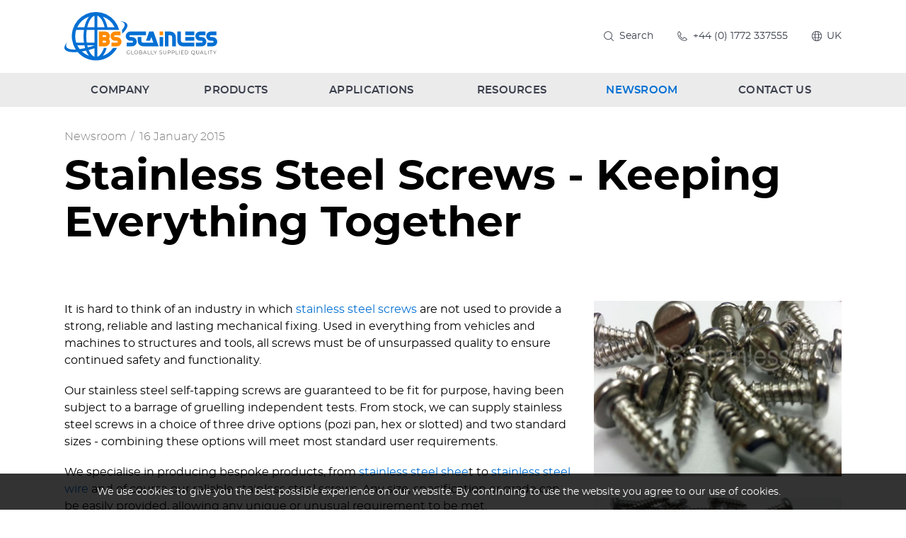

--- FILE ---
content_type: text/html; charset=utf-8
request_url: https://www.bsstainless.com/stainless-steel-screws-keeping?cat=3077
body_size: 6449
content:
<!DOCTYPE html>
<html lang="en-gb" prefix="og: http://ogp.me/ns#" class="blog-article-page">
	<head>
		<title>Stainless Steel Screws - Keeping Everything Together</title>
		<script>window.app={documentReady:[],windowLoad:[],extensions:{}};document.cookie='pxRatio='+(window.devicePixelRatio||1)+'; expires='+new Date(new Date().getTime()+1000*3600*24*365).toUTCString()+'; path=/; samesite=None; Secure';</script>
		<base target="_top" />
		<meta charset="utf-8" />
		<meta name="description" content="Our stainless steel self-tapping screws are guaranteed to be fit for purpose, having been subject to a barrage of gruelling independent tests." />
		<meta name="author" content="BS Stainless Limited" />
		<meta name="viewport" content="width=device-width, initial-scale=1" />
		<meta name="googlebot" content="noodp" />
		<meta name="apple-mobile-web-app-title" content="BS Stainless Limited" />
		<meta property="og:type" content="article" />
		<meta property="og:url" content="https://www.bsstainless.com/stainless-steel-screws-keeping" />
		<meta property="og:title" content="Stainless Steel Screws - Keeping Everything Together" />
		<meta property="og:description" content="Our stainless steel self-tapping screws are guaranteed to be fit for purpose, having been subject to a barrage of gruelling independent tests." />
		<meta property="og:image" content="https://www.bsstainless.com/images/pictures/shop/stainless-steel-pan-head-slotted-self-(200x200-ffffff).jpg" />
		<meta property="og:image:secure_url" content="https://www.bsstainless.com/images/pictures/shop/stainless-steel-pan-head-slotted-self-(200x200-ffffff).jpg" />
		<meta property="og:image:type" content="image/jpeg" />
		<meta property="og:image:width" content="200" />
		<meta property="og:image:height" content="200" />
		<meta property="og:locale" content="en_GB" />
		<meta property="og:locale:alternate" content="en_US" />
		<meta property="og:updated_time" content="2015-02-05T07:45:51+00:00" />
		<meta property="og:site_name" content="BS Stainless Limited" />
		<meta property="article:published_time" content="2015-01-16T05:44:00+00:00" />
		<meta property="article:modified_time" content="2015-02-05T07:45:51+00:00" />
		<meta name="twitter:card" content="summary_large_image" />
		<meta name="twitter:title" content="Stainless Steel Screws - Keeping Everything Together" />
		<meta name="twitter:description" content="Our stainless steel self-tapping screws are guaranteed to be fit for purpose, having been subject to a barrage of gruelling independent tests." />
		<meta name="twitter:image" content="https://www.bsstainless.com/images/pictures/shop/stainless-steel-pan-head-slotted-self-(280x280-ffffff).jpg" />
		<link rel="icon" type="image/png" sizes="192x192" href="/i/favicon-192x192.png" />
		<link rel="icon" type="image/png" sizes="32x32" href="/i/favicon-32x32.png" />
		<link rel="apple-touch-icon" href="/i/apple-touch-icon.png" />
		<link rel="alternate" type="application/rss+xml" href="/rss.xml" title="RSS" />
		<link rel="canonical" href="https://www.bsstainless.com/stainless-steel-screws-keeping" />
		<link rel="stylesheet" href="/main.css" />
		<script async src="/main.js"></script>
	</head>
	<body>
		<div id="app">
			<header class="common">
				<div class="wrap">
					<h1>BS Stainless Limited</h1>
					<nav class="navbar">
						<div class="navbar-header">
							<div class="row">
								<div class="col-sm-4">
		<div class="navbar-brand" id="logo"><a href="/"><img
			src="/i/logo.svg"
			alt="BS Stainless Limited"
			itemprop="logo"
		/></a></div>
								</div>
								<div class="col-sm-8">
									<div class="header-navigation-group">
										<div class="wrap">
		<div class="search-navigation">
			<ul>
				<li><a href="/search" title="Search on our site is easy. BS Stainless: your partner for stainless steel."><span>Search</span></a></li>
			</ul>
		</div>
		<div class="telephone-navigation">
			<ul>
				<li><a href="tel:+441772337555"><span>+44 (0) 1772 337555</span></a></li>
			</ul>
		</div>
		<div class="language-navigation">
			<form action="/stainless-steel-screws-keeping?cat=3077" autocomplete="off">
				<label><span>UK</span></label>
				<select name="uilang">
					<option value="1" selected="selected" disabled="disabled">UK</option>
					<option value="2">Global</option>
				</select>
			</form>
		</div>
										</div>
									</div>
								</div>
							</div>
							<button type="button" class="navbar-toggle ui-navbar-toggle" data-toggle="collapse" data-target="#header-navbar-collapse">
								<span class="sr-only">Toggle navigation</span>
								<s class="icon-bar"></s>
								<s class="icon-bar"></s>
								<s class="icon-bar"></s>
							</button>
						</div>
		<div class="collapse navbar-collapse" id="header-navbar-collapse" data-current-content-id="3077">
			<ul class="nav navbar-nav">
				<li class="dropdown" data-content-id="1" data-has-children="true"><a href="/about-us" title="BS Stainless company details" class="dropdown-toggle" data-toggle="dropdown"><span>Company</span></a>
					<ul class="dropdown-menu">
						<li><a href="/about-company">About us</a></li>
						<li><a href="/what-we-do">What we do</a></li>
						<li><a href="/company-brochure">Company Brochures</a></li>
						<li><a href="/corporate-social-responsibility">Corporate Social Responsibility</a></li>
						<li><a href="/research-and-development">Research &amp; Development</a></li>
						<li>
							<a
								href="/our-suppliers"
								data-toggle="collapse"
								data-target="#collapse-content-138293"
							>Our Suppliers<s class="caret"></s></a>
							<div class="collapse" id="collapse-content-138293">
								<ul>
									<li><a href="/english">English</a></li>
									<li><a href="/deutsche">Deutsche</a></li>
									<li><a href="/chinese">Chinese</a></li>
									<li><a href="/korean">Korean</a></li>
									<li><a href="/spanish">Spanish</a></li>
									<li><a href="/french">French</a></li>
									<li><a href="/italian">Italian</a></li>
									<li><a href="/dutch">Dutch</a></li>
								</ul>
							</div>
						</li>
						<li><a href="/our-customers">Our Customers</a></li>
						<li><a href="/careers">Careers</a></li>
					</ul>
				</li>
				<li class="dropdown" data-category-id="10" data-has-children="true"><a href="/product-catalogue" title="Products BS Stainless Company. Product Catalogue" class="dropdown-toggle" data-toggle="dropdown"><span>Products</span></a>
					<ul class="dropdown-menu">
						<li><a href="/stainless-steel-wire">Stainless Steel Wire</a></li>
						<li><a href="/stainless-steel-sheet-plate">Stainless Steel Sheet / Plate</a></li>
						<li><a href="/stainless-steel-strip-coil">Stainless Steel Strip Coil</a></li>
						<li><a href="/product-catalogue-stainless-steel-tube">Stainless Steel Tube</a></li>
						<li><a href="/aluminium">Aluminium</a></li>
						<li>
							<a
								href="/ancillaries"
								data-toggle="collapse"
								data-target="#collapse-category-47079"
							>Ancillaries<s class="caret"></s></a>
							<div class="collapse" id="collapse-category-47079">
								<ul>
									<li><a href="/banding">Banding</a></li>
									<li><a href="/screws">Screws</a></li>
									<li><a href="/lacing-wire">Lacing Wire</a></li>
									<li><a href="/wing-seals">Wing Seals</a></li>
									<li><a href="/ancillaries-toggles">Toggles</a></li>
									<li><a href="/springs">Springs</a></li>
								</ul>
							</div>
						</li>
						<li><a href="/metal-jacketing">Metal Jacketing</a></li>
						<li>
							<a
								href="/fasteners"
								data-toggle="collapse"
								data-target="#collapse-category-62080"
							>Fasteners<s class="caret"></s></a>
							<div class="collapse" id="collapse-category-62080">
								<ul>
									<li><a href="/fasteners-rivets">Rivets</a></li>
									<li><a href="/screws?cat=2450140">Screws</a></li>
									<li><a href="/stainless-steel-toggles">Stainless Steel Toggles</a></li>
								</ul>
							</div>
						</li>
						<li><a href="/threaded-bar">Threaded Bar</a></li>
						<li><a href="/acoustics-products">Acoustics products</a></li>
						<li><a href="/temper-rolled-coil">Temper Rolled Coil</a></li>
						<li><a href="/other">Other</a></li>
					</ul>
				</li>
				<li class="dropdown" data-category-id="23" data-has-children="true"><a href="/applications" title="Applications . We offer innovative product solutions to a multitude of sectors" class="dropdown-toggle" data-toggle="dropdown"><span>Applications</span></a>
					<ul class="dropdown-menu">
						<li>
							<a
								href="/oil-and-gas"
								data-toggle="collapse"
								data-target="#collapse-category-17059"
							>Oil &amp; Gas<s class="caret"></s></a>
							<div class="collapse" id="collapse-category-17059">
								<ul>
									<li><a href="/metal-jacketing?cat=2276132">Metal Jacketing</a></li>
									<li>
										<a
											href="/ancillaries?cat=2276134"
											data-toggle="collapse"
											data-target="#collapse-category-47079-2276134"
										>Ancillaries<s class="caret"></s></a>
										<div class="collapse" id="collapse-category-47079-2276134">
											<ul>
												<li><a href="/banding?cat=2276134">Banding</a></li>
												<li><a href="/screws?cat=2276134">Screws</a></li>
												<li><a href="/lacing-wire?cat=2276134">Lacing Wire</a></li>
												<li><a href="/wing-seals?cat=2276134">Wing Seals</a></li>
												<li><a href="/ancillaries-toggles?cat=2276134">Toggles</a></li>
												<li><a href="/springs?cat=2276134">Springs</a></li>
											</ul>
										</div>
									</li>
								</ul>
							</div>
						</li>
						<li><a href="/construction">Construction</a></li>
						<li><a href="/wire-forming">Wire Forming</a></li>
						<li><a href="/architecture">Architecture</a></li>
						<li>
							<a
								href="/heating-ventilation-air-conditioning"
								data-toggle="collapse"
								data-target="#collapse-category-17063"
							>HVAC<s class="caret"></s></a>
							<div class="collapse" id="collapse-category-17063">
								<ul>
									<li><a href="/metal-jacketing?cat=2294135">Metal Jacketing</a></li>
									<li>
										<a
											href="/ancillaries?cat=2294136"
											data-toggle="collapse"
											data-target="#collapse-category-47079-2294136"
										>Ancillaries<s class="caret"></s></a>
										<div class="collapse" id="collapse-category-47079-2294136">
											<ul>
												<li><a href="/banding?cat=2276134">Banding</a></li>
												<li><a href="/screws?cat=2276134">Screws</a></li>
												<li><a href="/lacing-wire?cat=2276134">Lacing Wire</a></li>
												<li><a href="/wing-seals?cat=2276134">Wing Seals</a></li>
												<li><a href="/ancillaries-toggles?cat=2276134">Toggles</a></li>
												<li><a href="/springs?cat=2276134">Springs</a></li>
											</ul>
										</div>
									</li>
								</ul>
							</div>
						</li>
						<li><a href="/transportation">Transportation</a></li>
					</ul>
				</li>
				<li class="dropdown" data-content-id="3" data-has-children="true"><a href="/resources" class="dropdown-toggle" data-toggle="dropdown"><span>Resources</span></a>
					<ul class="dropdown-menu">
						<li><a href="/why-stainless-steel">Why Stainless Steel</a></li>
						<li><a href="/cleaning-stainless-steel">Cleaning Stainless Steel</a></li>
						<li><a href="/stainless-steel-grades">Stainless Steel Grades</a></li>
						<li><a href="/technical-library">Technical Library</a></li>
						<li><a href="/100-years-of-stainless-steel">100 Years of Stainless Steel</a></li>
						<li><a href="/american-screw-sizes">American Screw Sizes</a></li>
						<li><a href="/metal-weight-calculator">Metal Weight Calculator</a></li>
						<li><a href="/coil-calculator">Coil Calculator</a></li>
						<li><a href="/popular-size-weight-conversions">Popular Size/Weight Conversions</a></li>
						<li><a href="https://bsfixings.uk/">BS Fixings - online shop</a></li>
					</ul>
				</li>
				<li class="dropdown current" data-content-id="3077" data-has-children="true"><a href="/blog" title="Newsroom BS Stainless: blog and news" class="dropdown-toggle" data-toggle="dropdown"><span>Newsroom</span></a>
					<ul class="dropdown-menu">
						<li><a href="/company-news">Company news</a></li>
						<li><a href="/case-studies">Case studies</a></li>
						<li><a href="/product-news">Product news</a></li>
						<li><a href="/exhibitions">Exhibitions</a></li>
						<li><a href="/faq">F.A.Q.</a></li>
						<li>
							<a
								href="/subscribe-to-our-newsletter"
								data-toggle="collapse"
								data-target="#collapse-content-9"
							>Subscribe to our newsletter<s class="caret"></s></a>
							<div class="collapse" id="collapse-content-9">
								<ul>
									<li><a href="/unsubscribe-from-our-newsletter">Unsubscribe</a></li>
								</ul>
							</div>
						</li>
					</ul>
				</li>
				<li data-content-id="3068"><a href="/contact-us" title="Contact us. Message us. BS Stainless: your partner for stainless steel."><span>Contact Us</span></a></li>
				<li data-content-id="220"><a href="/search" title="Search on our site is easy. BS Stainless: your partner for stainless steel."><span>Site search</span></a></li>
			</ul>
		</div>
					</nav>
				</div>
			</header>
			<main>
				<article class="wrap">
		<nav class="breadcrumb-navigation">
			<div><span itemscope="itemscope" itemtype="http://data-vocabulary.org/Breadcrumb"><em itemprop="title"><a href="/blog" itemprop="url">Newsroom</a></em>&nbsp;/</span> <span><em><a>16 January 2015</a></em></span></div>
		</nav>
		<h1>Stainless Steel Screws - Keeping Everything Together</h1>
		<div class="share-widget"></div>
		<aside class="attachments">
			<div class="wrap">
				<ul class="images">
					<li><a
						target="_blank"
						href="/images/pictures/shop/stainless-steel-pan-head-slotted-self-(attachment).jpg?mode=h"
						data-width="350"
						data-height="248"
						data-index="0"
					><img
						src="/images/pictures/shop/stainless-steel-pan-head-slotted-self-(attachment).jpg?mode=h"
						width="350"
						height="248"
						alt="Stainless Steel Pan Head Slotted Self Tapping Screws"
					/></a></li>
					<li><a
						target="_blank"
						href="/images/pictures/shop/stainless-steel-pozi-pan-head-self-(attachment).jpg?mode=h"
						data-width="350"
						data-height="248"
						data-index="1"
					><img
						src="/images/pictures/shop/stainless-steel-pozi-pan-head-self-(attachment).jpg?mode=h"
						width="350"
						height="248"
						alt="Stainless Steel Pozi Pan Head Self Tapping Screws"
					/></a></li>
					<li><a
						target="_blank"
						href="/images/pictures/shop/stainless-steel-wood-screws-(attachment).jpg?mode=h"
						data-width="350"
						data-height="248"
						data-index="2"
					><img
						src="/images/pictures/shop/stainless-steel-wood-screws-(attachment).jpg?mode=h"
						width="350"
						height="248"
						alt="Stainless Steel Wood Screws"
					/></a></li>
				</ul>
			</div>
		</aside>
<p dir="ltr"><span id="docs-internal-guid-8e721c87-b89f-348c-beb0-4bdf91cdaad4">It is hard to think of an industry in which<a href="https://www.bsstainless.com/fasteners">&nbsp;stainless steel screws</a>&nbsp;are not used to provide a strong, reliable and lasting mechanical fixing. Used in everything from vehicles and machines to structures and tools, all screws must be of unsurpassed quality to ensure continued safety and functionality.</span></p><p dir="ltr"><span id="docs-internal-guid-8e721c87-b89f-348c-beb0-4bdf91cdaad4">Our stainless steel self-tapping screws are guaranteed to be fit for purpose, having been subject to a barrage of gruelling independent tests. From stock, we can supply stainless steel screws in a choice of three drive options (pozi pan, hex or slotted) and two standard sizes - combining these options will meet most standard user requirements.</span></p><p dir="ltr"><span id="docs-internal-guid-8e721c87-b89f-348c-beb0-4bdf91cdaad4">We specialise in producing bespoke products, from&nbsp;<a href="https://www.bsstainless.com/products/other-products/sheet-product.html">stainless steel shee</a>t to&nbsp;<a href="https://www.bsstainless.com/products/other-products/stainless-steel-wire-product.html">stainless steel wire</a>&nbsp;and of course our reliable stainless steel screws. Any size, specification or grade can be easily provided, allowing any unique or unusual requirement to be met.</span></p><p dir="ltr"><span id="docs-internal-guid-8e721c87-b89f-348c-beb0-4bdf91cdaad4">Stainless steel wood screws are also available from BS Stainless with the standard pozi drive system. Chosen by industry professionals for their consistent high quality, these screws can be used safely and effectively on both hard and soft woods, as well as MDF and chipboard. Based on an innovative self-centering design, wood screws from BS Stainless provide superlative accuracy and durability, reducing user fatigue while easily withstanding repeated torque.</span></p><p dir="ltr"><span id="docs-internal-guid-8e721c87-b89f-348c-beb0-4bdf91cdaad4"><strong>For more information about the stainless steel screws available to buy at trade amounts and prices or in smaller packs from our online shop, please contact our team on +44 (0)1772 337555 or email info@bsstainless.co.uk. BS Stainless - your partner for stainless steel.</strong></span></p>
		<div class="blog-summary">
			<div>Posted in <a href="/company-news">Company news</a> on <time datetime="2015-02-05T07:45:51+00:00">5th February 2015</time></div>
		</div>
		<nav class="page-navigation">
			<ul class="pagination">
				<li><a href="/happy-new-year-2015?cat=3077">&laquo; Prev post</a></li>
				<li><a href="/global-stainless-steel-production?cat=3077">Next post &raquo;</a></li>
			</ul>
		</nav>
				</article>
			</main>
			<footer class="common">
				<div class="wrap">
					<div class="footer-slave-group">
						<div class="wrap">
							<div class="row">
								<div class="col-sm-5">
		<div class="share-widget"></div>
								</div>
								<div class="col-sm-7">
		<div class="modified-date">
			<p><small>Page updated <time datetime="2015-02-05T07:45:51+00:00">5th Feb 2015, 07:45</time></small></p>
		</div>
								</div>
							</div>
						</div>
					</div>
					<div class="footer-master-group">
						<div class="wrap">
							<div class="row">
								<div class="col-sm-3">
									<div class="footer-caption"><strong>Company</strong></div>
		<nav class="additional-navigation">
			<ul>
				<li><a href="/about-us" title="BS Stainless company details">Company</a></li>
				<li><a href="/product-catalogue" title="Products BS Stainless Company. Product Catalogue">Products</a></li>
				<li><a href="/applications" title="Applications . We offer innovative product solutions to a multitude of sectors">Applications</a></li>
				<li><a href="/resources">Resources</a></li>
				<li class="current"><a href="/blog" title="Newsroom BS Stainless: blog and news">Newsroom</a>
					<ul>
						<li><span><a href="/company-news">Company news</a></span></li>
						<li><span><a href="/case-studies">Case studies</a></span></li>
						<li><span><a href="/product-news">Product news</a></span></li>
						<li><span><a href="/exhibitions">Exhibitions</a></span></li>
						<li><span><a href="/faq">F.A.Q.</a></span></li>
						<li><span><a href="/subscribe-to-our-newsletter">Subscribe to our newsletter</a></span></li>
					</ul>
				</li>
				<li><a href="/contact-us" title="Contact us. Message us. BS Stainless: your partner for stainless steel.">Contact Us</a></li>
				<li><a href="/search" title="Search on our site is easy. BS Stainless: your partner for stainless steel.">Site search</a></li>
			</ul>
		</nav>
								</div>
								<div class="col-sm-3">
									<div class="footer-caption"><strong>Information</strong></div>
		<nav class="additional-navigation">
			<ul>
				<li><a href="/library" title="All our Material Data Sheets (MDS), Material Safety Data Sheets (MSDS), fact Sheets, catalogues, and videos">Downloads</a></li>
				<li><a href="/conditions-of-sale" title="Conditions of Sale of BS Stainless">Conditions of Sale</a></li>
				<li><a href="/conditions-of-purchase" title="Conditions of Purchase on BS Stainless">Conditions of Purchase</a></li>
				<li><a href="/sustainability">Sustainability</a></li>
				<li><a href="/quality" title="Our quality procedures are the key to the success of BS Stainless, as well as working within the scope of ISO 9001....">Quality</a></li>
				<li><a href="/privacy-and-terms-of-usage" title="This privacy policy is applicable to this Site and not necessarily to other BS Stainless Limited sites on the World Wide Web pages.">Privacy &amp; Terms of usage</a></li>
				<li><a href="/legal-notice" title="Copyright details. Terms &amp; Conditions. Licence to use this website. Restricted access (If applicable)">Legal notice</a></li>
				<li><a href="/personal-data" title="Get a copy of our personal data or erase our personal data | BS Stainless Limited">Personal data</a></li>
				<li><a href="/site-map" title="Site map BS Stainless. BS Stainless: your partner for stainless steel.">Site map</a></li>
			</ul>
		</nav>
								</div>
								<div class="col-sm-3">
									<div class="footer-caption"><strong>Connect with us</strong></div>
		<nav class="external-navigation" id="social-links">
			<ul>
				<li><a
					target="_blank"
					href="https://www.facebook.com/bsstainless"
					title="BS Stainless Limited Facebook"
					class="facebook"
					itemprop="sameAs"
				><span><svg><use xlink:href="/i/others/social-icons.svg#svg-facebook" /></svg></span></a></li>
				<li><a
					target="_blank"
					href="https://twitter.com/bsstainless"
					title="BS Stainless Limited Twitter"
					class="twitter"
					itemprop="sameAs"
				><span><svg><use xlink:href="/i/others/social-icons.svg#svg-twitter" /></svg></span></a></li>
				<li><a
					target="_blank"
					href="https://www.youtube.com/user/bsstainless"
					title="BS Stainless Limited YouTube"
					class="youtube"
					itemprop="sameAs"
				><span><svg><use xlink:href="/i/others/social-icons.svg#svg-youtube" /></svg></span></a></li>
				<li><a
					target="_blank"
					href="https://www.linkedin.com/company/bsstainless"
					title="BS Stainless Limited LinkedIn"
					class="linkedin"
					itemprop="sameAs"
				><span><svg><use xlink:href="/i/others/social-icons.svg#svg-linkedin" /></svg></span></a></li>
				<li><a
					href="/subscribe-to-our-newsletter"
					title="BS Stainless Limited Newsletter"
					class="newsletter"
				><span><svg><use xlink:href="/i/others/social-icons.svg#svg-newsletter" /></svg></span></a></li>
				<li><a
					target="_blank"
					href="/rss.xml"
					title="BS Stainless Limited RSS"
					class="rss"
				><span><svg><use xlink:href="/i/others/social-icons.svg#svg-rss" /></svg></span></a></li>
			</ul>
		</nav>
									<div class="bs-fixings">
										<strong><a target="_blank" href="https://bsfixings.uk/" title="The online shop for fixings, fasteners and a whole lot more. Part of the BS Stainless"><span>BS Fixings</span></a></strong>
									</div>
								</div>
								<div class="col-sm-3">
		<div class="author" id="author" itemscope="itemscope" itemtype="http://schema.org/Organization" itemref="logo social-links">
			<div>
				<p class="author-copyright"><span>&copy; 2003&ndash;2026</span> <a href="/contact-us"><span itemprop="name legalName">BS Stainless Limited</span></a></p>
				<address class="author-contact-information">
					<div>
						<div class="author-name"><strong>BS Stainless Limited</strong></div>
						<div class="author-address" itemprop="address">360 Leach Place<br/>Walton Summit<br/>Bamber Bridge, Lancashire<br/>PR5 8AS, United Kingdom</div>
						<div class="author-contacts">
							<div><span>Telephone:</span> <span itemprop="telephone"><a href="tel:+441772337555">+44 (0) 1772 337555</a></span></div>
							<div><span>Fax:</span> <span itemprop="faxNumber"><a href="tel:+441772313010">+44 (0) 1772 313010</a></span></div>
							<div><span>Email:</span> <span itemprop="email"><a href="mailto:info@bsstainless.com">info@bsstainless.com</a></span></div>
						</div>
						<div class="author-registration">
							<div>Company No. 3498714</div>
							<div>Registered in UK</div>
							<div>VAT No. GB 696 4539 77</div>
						</div>
					</div>
				</address>
				<meta itemprop="url" content="https://www.bsstainless.com/" />
			</div>
		</div>
		<div class="creator">
			<div>
				<div class="creator-keywords">
					<div><a rel="nofollow" target="_blank" href="https://www.brickweb.co.uk/bs-stainless">Web design by Brick&nbsp;technology&nbsp;Ltd.</a>, 2018</div>
				</div>
				<div class="creator-logo"><a
					rel="nofollow"
					target="_blank"
					href="https://www.brickweb.co.uk/"
					title="Website designed and maintained by Brick technology Ltd."
				><svg><use xlink:href="/i/others/brickweb.svg#svg-creator" /></svg></a></div>
			</div>
		</div>
								</div>
							</div>
		<div class="banner association-banner">
			<ul>
				<li>
					<div class="banner-item">
						<a target="_blank" href="/common/ads-statistics.html?adsID=5007" data-url="http://www.lancschamber.co.uk/">
							<span class="banner-image"><img
								src="/images/pictures/banner/association-membership/a-member-of-north-western-lancashire-chamber-of-commerce-(banner-association).png?mode=v"
								width="120"
								height="58"
								alt="A Member of North &amp; Western Lancashire Chamber of Commerce"
							/></span>
						</a>
					</div>
				</li>
				<li>
					<div class="banner-item">
						<a>
							<span class="banner-image"><img
								src="/images/pictures/banner/association-membership/bssa-(banner-association).png?mode=v"
								width="45"
								height="58"
								alt="BSSA"
							/></span>
						</a>
					</div>
				</li>
				<li>
					<div class="banner-item">
						<a>
							<span class="banner-image"><img
								src="/images/pictures/banner/association-membership/isoqar-logo-(banner-association).png?mode=v"
								width="71"
								height="58"
								alt="ISOQAR Registered"
							/></span>
						</a>
					</div>
				</li>
				<li>
					<div class="banner-item">
						<a>
							<span class="banner-image"><img
								src="/images/pictures/banner/association-membership/100-years-of-stainless-steel-(banner-association).png?mode=v"
								width="94"
								height="58"
								alt="100 years of stainless steel"
							/></span>
						</a>
					</div>
				</li>
			</ul>
		</div>
						</div>
					</div>
				</div>
			</footer>
		</div>
		<script>(function(i,s,o,g,r,a,m){i['GoogleAnalyticsObject']=r;i[r]=i[r]||function(){(i[r].q=i[r].q||[]).push(arguments)},i[r].l=1*new Date();a=s.createElement(o),m=s.getElementsByTagName(o)[0];a.async=1;a.src=g;m.parentNode.insertBefore(a,m)})(window,document,'script','//www.google-analytics.com/analytics.js','ga');app.documentReady.push(function(){ga('create','UA-41161930-1','auto');ga(function(){var trackers=ga.getAll();var trackerName;var trackerData;window._googleAnalytics={trackers:trackers};for(var i=0,length=trackers.length;i<length;i++){trackerName=trackers[i].get('name');trackerData=null;ga(trackerName+'.require','displayfeatures');ga(trackerName+'.send','pageview',trackerData);(function(trackerName){setTimeout(function(){ga(trackerName+'.send','event','Page visit duration','Page visit 10+ seconds',window.location.href);},10000);})(trackerName);}});});</script>
	</body>
</html>

--- FILE ---
content_type: text/css; charset=utf-8
request_url: https://www.bsstainless.com/main.css
body_size: 52317
content:
@charset "UTF-8";/*!
 * Bootstrap v3.3.6 (//getbootstrap.com)
 * Copyright 2011-2015 Twitter, Inc.
 * Licensed under MIT (//github.com/twbs/bootstrap/blob/master/LICENSE)
 *//*! normalize.css v3.0.3 | MIT License | github.com/necolas/normalize.css */html{font-family:sans-serif;-ms-text-size-adjust:100%;-webkit-text-size-adjust:100%}body{margin:0}article,aside,details,figcaption,figure,footer,header,hgroup,main,menu,nav,section,summary{display:block}audio,canvas,progress,video{display:inline-block;vertical-align:baseline}audio:not([controls]){display:none;height:0}[hidden],template{display:none}a{background-color:transparent}a:active,a:hover{outline:0}abbr[title]{border-bottom:1px dotted}b,strong{font-weight:700}dfn{font-style:italic}h1{font-size:2em;margin:.67em 0}mark{background:#ff0;color:#000}small{font-size:80%}sub,sup{font-size:75%;line-height:0;position:relative;vertical-align:baseline}sup{top:-.5em}sub{bottom:-.25em}img{border:0}svg:not(:root){overflow:hidden}figure{margin:1em 40px}hr{box-sizing:content-box;height:0}pre{overflow:auto}code,kbd,pre,samp{font-family:monospace,monospace;font-size:1em}button,input,optgroup,select,textarea{color:inherit;font:inherit;margin:0}button{overflow:visible}button,select{text-transform:none}button,html input[type=button],input[type=reset],input[type=submit]{-webkit-appearance:button;cursor:pointer}button[disabled],html input[disabled]{cursor:default}button::-moz-focus-inner,input::-moz-focus-inner{border:0;padding:0}input{line-height:normal}input[type=checkbox],input[type=radio]{box-sizing:border-box;padding:0}input[type=number]::-webkit-inner-spin-button,input[type=number]::-webkit-outer-spin-button{height:auto}input[type=search]{-webkit-appearance:textfield;box-sizing:content-box}input[type=search]::-webkit-search-cancel-button,input[type=search]::-webkit-search-decoration{-webkit-appearance:none}fieldset{border:1px solid silver;margin:0 2px;padding:.35em .625em .75em}legend{border:0;padding:0}textarea{overflow:auto}optgroup{font-weight:700}table{border-collapse:collapse;border-spacing:0}td,th{padding:0}/*! Source: //github.com/h5bp/html5-boilerplate/blob/master/src/css/main.css */@media print{*,:after,:before{background:0 0!important;color:#000!important;box-shadow:none!important;text-shadow:none!important}a,a:visited{text-decoration:underline}abbr[title]:after{content:" (" attr(title) ")"}a[href^="javascript:"]:after,a[href^="#"]:after{content:""}blockquote,pre{border:1px solid #999;page-break-inside:avoid}thead{display:table-header-group}img,tr{page-break-inside:avoid}img{max-width:100%!important}h2,h3,p{orphans:3;widows:3}h2,h3{page-break-after:avoid}.navbar{display:none}.btn>.caret,.dropup>.btn>.caret{border-top-color:#000!important}.label{border:1px solid #000}.table{border-collapse:collapse!important}.table td,.table th{background-color:#fff!important}.table-bordered td,.table-bordered th{border:1px solid #ddd!important}}@font-face{font-family:'Glyphicons Halflings';src:url("/fonts/glyphicons-halflings-regular.eot?v=00f77563");src:url("/fonts/glyphicons-halflings-regular.eot?v=00f77563&#iefix") format('embedded-opentype'),url("/fonts/glyphicons-halflings-regular.woff2?v=d9b040fc") format('woff2'),url("/fonts/glyphicons-halflings-regular.woff?v=6c9d46c0") format('woff'),url("/fonts/glyphicons-halflings-regular.ttf?v=fd435116") format('truetype'),url("/fonts/glyphicons-halflings-regular.svg?v=3b2d786b#glyphicons_halflingsregular") format('svg')}.glyphicon{position:relative;top:1px;display:inline-block;font-family:'Glyphicons Halflings';font-style:normal;font-weight:400;line-height:1;-webkit-font-smoothing:antialiased;-moz-osx-font-smoothing:grayscale}.glyphicon-asterisk:before{content:"\002a"}.glyphicon-plus:before{content:"\002b"}.glyphicon-eur:before,.glyphicon-euro:before{content:"\20ac"}.glyphicon-minus:before{content:"\2212"}.glyphicon-cloud:before{content:"\2601"}.glyphicon-envelope:before{content:"\2709"}.glyphicon-pencil:before{content:"\270f"}.glyphicon-glass:before{content:"\e001"}.glyphicon-music:before{content:"\e002"}.glyphicon-search:before{content:"\e003"}.glyphicon-heart:before{content:"\e005"}.glyphicon-star:before{content:"\e006"}.glyphicon-star-empty:before{content:"\e007"}.glyphicon-user:before{content:"\e008"}.glyphicon-film:before{content:"\e009"}.glyphicon-th-large:before{content:"\e010"}.glyphicon-th:before{content:"\e011"}.glyphicon-th-list:before{content:"\e012"}.glyphicon-ok:before{content:"\e013"}.glyphicon-remove:before{content:"\e014"}.glyphicon-zoom-in:before{content:"\e015"}.glyphicon-zoom-out:before{content:"\e016"}.glyphicon-off:before{content:"\e017"}.glyphicon-signal:before{content:"\e018"}.glyphicon-cog:before{content:"\e019"}.glyphicon-trash:before{content:"\e020"}.glyphicon-home:before{content:"\e021"}.glyphicon-file:before{content:"\e022"}.glyphicon-time:before{content:"\e023"}.glyphicon-road:before{content:"\e024"}.glyphicon-download-alt:before{content:"\e025"}.glyphicon-download:before{content:"\e026"}.glyphicon-upload:before{content:"\e027"}.glyphicon-inbox:before{content:"\e028"}.glyphicon-play-circle:before{content:"\e029"}.glyphicon-repeat:before{content:"\e030"}.glyphicon-refresh:before{content:"\e031"}.glyphicon-list-alt:before{content:"\e032"}.glyphicon-lock:before{content:"\e033"}.glyphicon-flag:before{content:"\e034"}.glyphicon-headphones:before{content:"\e035"}.glyphicon-volume-off:before{content:"\e036"}.glyphicon-volume-down:before{content:"\e037"}.glyphicon-volume-up:before{content:"\e038"}.glyphicon-qrcode:before{content:"\e039"}.glyphicon-barcode:before{content:"\e040"}.glyphicon-tag:before{content:"\e041"}.glyphicon-tags:before{content:"\e042"}.glyphicon-book:before{content:"\e043"}.glyphicon-bookmark:before{content:"\e044"}.glyphicon-print:before{content:"\e045"}.glyphicon-camera:before{content:"\e046"}.glyphicon-font:before{content:"\e047"}.glyphicon-bold:before{content:"\e048"}.glyphicon-italic:before{content:"\e049"}.glyphicon-text-height:before{content:"\e050"}.glyphicon-text-width:before{content:"\e051"}.glyphicon-align-left:before{content:"\e052"}.glyphicon-align-center:before{content:"\e053"}.glyphicon-align-right:before{content:"\e054"}.glyphicon-align-justify:before{content:"\e055"}.glyphicon-list:before{content:"\e056"}.glyphicon-indent-left:before{content:"\e057"}.glyphicon-indent-right:before{content:"\e058"}.glyphicon-facetime-video:before{content:"\e059"}.glyphicon-picture:before{content:"\e060"}.glyphicon-map-marker:before{content:"\e062"}.glyphicon-adjust:before{content:"\e063"}.glyphicon-tint:before{content:"\e064"}.glyphicon-edit:before{content:"\e065"}.glyphicon-share:before{content:"\e066"}.glyphicon-check:before{content:"\e067"}.glyphicon-move:before{content:"\e068"}.glyphicon-step-backward:before{content:"\e069"}.glyphicon-fast-backward:before{content:"\e070"}.glyphicon-backward:before{content:"\e071"}.glyphicon-play:before{content:"\e072"}.glyphicon-pause:before{content:"\e073"}.glyphicon-stop:before{content:"\e074"}.glyphicon-forward:before{content:"\e075"}.glyphicon-fast-forward:before{content:"\e076"}.glyphicon-step-forward:before{content:"\e077"}.glyphicon-eject:before{content:"\e078"}.glyphicon-chevron-left:before{content:"\e079"}.glyphicon-chevron-right:before{content:"\e080"}.glyphicon-plus-sign:before{content:"\e081"}.glyphicon-minus-sign:before{content:"\e082"}.glyphicon-remove-sign:before{content:"\e083"}.glyphicon-ok-sign:before{content:"\e084"}.glyphicon-question-sign:before{content:"\e085"}.glyphicon-info-sign:before{content:"\e086"}.glyphicon-screenshot:before{content:"\e087"}.glyphicon-remove-circle:before{content:"\e088"}.glyphicon-ok-circle:before{content:"\e089"}.glyphicon-ban-circle:before{content:"\e090"}.glyphicon-arrow-left:before{content:"\e091"}.glyphicon-arrow-right:before{content:"\e092"}.glyphicon-arrow-up:before{content:"\e093"}.glyphicon-arrow-down:before{content:"\e094"}.glyphicon-share-alt:before{content:"\e095"}.glyphicon-resize-full:before{content:"\e096"}.glyphicon-resize-small:before{content:"\e097"}.glyphicon-exclamation-sign:before{content:"\e101"}.glyphicon-gift:before{content:"\e102"}.glyphicon-leaf:before{content:"\e103"}.glyphicon-fire:before{content:"\e104"}.glyphicon-eye-open:before{content:"\e105"}.glyphicon-eye-close:before{content:"\e106"}.glyphicon-warning-sign:before{content:"\e107"}.glyphicon-plane:before{content:"\e108"}.glyphicon-calendar:before{content:"\e109"}.glyphicon-random:before{content:"\e110"}.glyphicon-comment:before{content:"\e111"}.glyphicon-magnet:before{content:"\e112"}.glyphicon-chevron-up:before{content:"\e113"}.glyphicon-chevron-down:before{content:"\e114"}.glyphicon-retweet:before{content:"\e115"}.glyphicon-shopping-cart:before{content:"\e116"}.glyphicon-folder-close:before{content:"\e117"}.glyphicon-folder-open:before{content:"\e118"}.glyphicon-resize-vertical:before{content:"\e119"}.glyphicon-resize-horizontal:before{content:"\e120"}.glyphicon-hdd:before{content:"\e121"}.glyphicon-bullhorn:before{content:"\e122"}.glyphicon-bell:before{content:"\e123"}.glyphicon-certificate:before{content:"\e124"}.glyphicon-thumbs-up:before{content:"\e125"}.glyphicon-thumbs-down:before{content:"\e126"}.glyphicon-hand-right:before{content:"\e127"}.glyphicon-hand-left:before{content:"\e128"}.glyphicon-hand-up:before{content:"\e129"}.glyphicon-hand-down:before{content:"\e130"}.glyphicon-circle-arrow-right:before{content:"\e131"}.glyphicon-circle-arrow-left:before{content:"\e132"}.glyphicon-circle-arrow-up:before{content:"\e133"}.glyphicon-circle-arrow-down:before{content:"\e134"}.glyphicon-globe:before{content:"\e135"}.glyphicon-wrench:before{content:"\e136"}.glyphicon-tasks:before{content:"\e137"}.glyphicon-filter:before{content:"\e138"}.glyphicon-briefcase:before{content:"\e139"}.glyphicon-fullscreen:before{content:"\e140"}.glyphicon-dashboard:before{content:"\e141"}.glyphicon-paperclip:before{content:"\e142"}.glyphicon-heart-empty:before{content:"\e143"}.glyphicon-link:before{content:"\e144"}.glyphicon-phone:before{content:"\e145"}.glyphicon-pushpin:before{content:"\e146"}.glyphicon-usd:before{content:"\e148"}.glyphicon-gbp:before{content:"\e149"}.glyphicon-sort:before{content:"\e150"}.glyphicon-sort-by-alphabet:before{content:"\e151"}.glyphicon-sort-by-alphabet-alt:before{content:"\e152"}.glyphicon-sort-by-order:before{content:"\e153"}.glyphicon-sort-by-order-alt:before{content:"\e154"}.glyphicon-sort-by-attributes:before{content:"\e155"}.glyphicon-sort-by-attributes-alt:before{content:"\e156"}.glyphicon-unchecked:before{content:"\e157"}.glyphicon-expand:before{content:"\e158"}.glyphicon-collapse-down:before{content:"\e159"}.glyphicon-collapse-up:before{content:"\e160"}.glyphicon-log-in:before{content:"\e161"}.glyphicon-flash:before{content:"\e162"}.glyphicon-log-out:before{content:"\e163"}.glyphicon-new-window:before{content:"\e164"}.glyphicon-record:before{content:"\e165"}.glyphicon-save:before{content:"\e166"}.glyphicon-open:before{content:"\e167"}.glyphicon-saved:before{content:"\e168"}.glyphicon-import:before{content:"\e169"}.glyphicon-export:before{content:"\e170"}.glyphicon-send:before{content:"\e171"}.glyphicon-floppy-disk:before{content:"\e172"}.glyphicon-floppy-saved:before{content:"\e173"}.glyphicon-floppy-remove:before{content:"\e174"}.glyphicon-floppy-save:before{content:"\e175"}.glyphicon-floppy-open:before{content:"\e176"}.glyphicon-credit-card:before{content:"\e177"}.glyphicon-transfer:before{content:"\e178"}.glyphicon-cutlery:before{content:"\e179"}.glyphicon-header:before{content:"\e180"}.glyphicon-compressed:before{content:"\e181"}.glyphicon-earphone:before{content:"\e182"}.glyphicon-phone-alt:before{content:"\e183"}.glyphicon-tower:before{content:"\e184"}.glyphicon-stats:before{content:"\e185"}.glyphicon-sd-video:before{content:"\e186"}.glyphicon-hd-video:before{content:"\e187"}.glyphicon-subtitles:before{content:"\e188"}.glyphicon-sound-stereo:before{content:"\e189"}.glyphicon-sound-dolby:before{content:"\e190"}.glyphicon-sound-5-1:before{content:"\e191"}.glyphicon-sound-6-1:before{content:"\e192"}.glyphicon-sound-7-1:before{content:"\e193"}.glyphicon-copyright-mark:before{content:"\e194"}.glyphicon-registration-mark:before{content:"\e195"}.glyphicon-cloud-download:before{content:"\e197"}.glyphicon-cloud-upload:before{content:"\e198"}.glyphicon-tree-conifer:before{content:"\e199"}.glyphicon-tree-deciduous:before{content:"\e200"}.glyphicon-cd:before{content:"\e201"}.glyphicon-save-file:before{content:"\e202"}.glyphicon-open-file:before{content:"\e203"}.glyphicon-level-up:before{content:"\e204"}.glyphicon-copy:before{content:"\e205"}.glyphicon-paste:before{content:"\e206"}.glyphicon-alert:before{content:"\e209"}.glyphicon-equalizer:before{content:"\e210"}.glyphicon-king:before{content:"\e211"}.glyphicon-queen:before{content:"\e212"}.glyphicon-pawn:before{content:"\e213"}.glyphicon-bishop:before{content:"\e214"}.glyphicon-knight:before{content:"\e215"}.glyphicon-baby-formula:before{content:"\e216"}.glyphicon-tent:before{content:"\26fa"}.glyphicon-blackboard:before{content:"\e218"}.glyphicon-bed:before{content:"\e219"}.glyphicon-apple:before{content:"\f8ff"}.glyphicon-erase:before{content:"\e221"}.glyphicon-hourglass:before{content:"\231b"}.glyphicon-lamp:before{content:"\e223"}.glyphicon-duplicate:before{content:"\e224"}.glyphicon-piggy-bank:before{content:"\e225"}.glyphicon-scissors:before{content:"\e226"}.glyphicon-bitcoin:before{content:"\e227"}.glyphicon-btc:before{content:"\e227"}.glyphicon-xbt:before{content:"\e227"}.glyphicon-yen:before{content:"\00a5"}.glyphicon-jpy:before{content:"\00a5"}.glyphicon-ruble:before{content:"\20bd"}.glyphicon-rub:before{content:"\20bd"}.glyphicon-scale:before{content:"\e230"}.glyphicon-ice-lolly:before{content:"\e231"}.glyphicon-ice-lolly-tasted:before{content:"\e232"}.glyphicon-education:before{content:"\e233"}.glyphicon-option-horizontal:before{content:"\e234"}.glyphicon-option-vertical:before{content:"\e235"}.glyphicon-menu-hamburger:before{content:"\e236"}.glyphicon-modal-window:before{content:"\e237"}.glyphicon-oil:before{content:"\e238"}.glyphicon-grain:before{content:"\e239"}.glyphicon-sunglasses:before{content:"\e240"}.glyphicon-text-size:before{content:"\e241"}.glyphicon-text-color:before{content:"\e242"}.glyphicon-text-background:before{content:"\e243"}.glyphicon-object-align-top:before{content:"\e244"}.glyphicon-object-align-bottom:before{content:"\e245"}.glyphicon-object-align-horizontal:before{content:"\e246"}.glyphicon-object-align-left:before{content:"\e247"}.glyphicon-object-align-vertical:before{content:"\e248"}.glyphicon-object-align-right:before{content:"\e249"}.glyphicon-triangle-right:before{content:"\e250"}.glyphicon-triangle-left:before{content:"\e251"}.glyphicon-triangle-bottom:before{content:"\e252"}.glyphicon-triangle-top:before{content:"\e253"}.glyphicon-console:before{content:"\e254"}.glyphicon-superscript:before{content:"\e255"}.glyphicon-subscript:before{content:"\e256"}.glyphicon-menu-left:before{content:"\e257"}.glyphicon-menu-right:before{content:"\e258"}.glyphicon-menu-down:before{content:"\e259"}.glyphicon-menu-up:before{content:"\e260"}*{box-sizing:border-box}:after,:before{box-sizing:border-box}html{font-family:Montserrat,"Helvetica Neue",Helvetica,Arial,sans-serif;font-size:16px;line-height:1.5;-webkit-tap-highlight-color:transparent}body{background-color:#fff;color:#000}button,input,select,textarea{font-family:inherit;font-size:inherit;line-height:inherit}a{color:#026fd3;text-decoration:none}a:focus,a:hover{color:#0254a0;text-decoration:none}a:focus{outline:thin dotted;outline:5px auto -webkit-focus-ring-color;outline-offset:-2px}figure{margin:0}img{vertical-align:middle}.carousel-inner>.item>a>img,.carousel-inner>.item>img,.img-responsive,.thumbnail a>img,.thumbnail>img{display:block;max-width:100%;height:auto}.img-rounded{border-radius:0}.img-thumbnail{padding:4px;line-height:1.5;background-color:#fff;border:1px solid #ddd;border-radius:0;transition:all .2s ease-in-out;display:inline-block;max-width:100%;height:auto}.img-circle{border-radius:50%}hr{border:0;border-top:1px solid #eee;margin-top:30px;margin-bottom:30px}.sr-only{position:absolute;width:1px;height:1px;margin:-1px;padding:0;overflow:hidden;clip:rect(0,0,0,0);border:0}.sr-only-focusable:active,.sr-only-focusable:focus{position:static;width:auto;height:auto;margin:0;overflow:visible;clip:auto}[role=button]{cursor:pointer}.h1,.h2,.h3,.h4,.h5,.h6,h1,h2,h3,h4,h5,h6{font-family:inherit;font-weight:600;color:inherit}.h1 .small,.h1 small,.h2 .small,.h2 small,.h3 .small,.h3 small,.h4 .small,.h4 small,.h5 .small,.h5 small,.h6 .small,.h6 small,h1 .small,h1 small,h2 .small,h2 small,h3 .small,h3 small,h4 .small,h4 small,h5 .small,h5 small,h6 .small,h6 small{font-weight:400;line-height:1;color:#777}.h1 .small,.h1 small,.h2 .small,.h2 small,.h3 .small,.h3 small,h1 .small,h1 small,h2 .small,h2 small,h3 .small,h3 small{font-size:65%}.h4 .small,.h4 small,.h5 .small,.h5 small,.h6 .small,.h6 small,h4 .small,h4 small,h5 .small,h5 small,h6 .small,h6 small{font-size:75%}.h1,h1{margin:0 0 .5em;font-size:60px;font-weight:700;line-height:1.1}@media (max-width:767px){.h1,h1{font-size:40px}}.h2,h2{margin:1.1em 0 .625em;font-size:36px;line-height:1.3}@media (max-width:767px){.h2,h2{font-size:30px}}.h3,h3{margin:1.3em 0 .625em;font-size:25px;line-height:1.4}.h4,h4{margin:1.5em 0 1.2em;font-size:16px;line-height:1.5}.h5,h5{margin:1.7em 0 1.3em;font-size:15px;line-height:1.6}.h6,h6{margin:1.8em 0 1.4em;font-size:14px;line-height:1.7}p{margin:1.2em 0}p.lead{font-family:inherit;font-weight:600;color:inherit;margin:1.3em 0 .625em;font-size:25px;line-height:1.4;font-weight:300}p.lead .small,p.lead small{font-weight:400;line-height:1;color:#777}p.lead .small,p.lead small{font-size:65%}.small,small{font-size:87%}.mark,mark{background-color:#fcf8e3;padding:.2em}.text-left{text-align:left}.text-right{text-align:right}.text-center{text-align:center}.text-justify{text-align:justify}.text-nowrap{white-space:nowrap}.text-lowercase{text-transform:lowercase}.text-uppercase{text-transform:uppercase}.text-capitalize{text-transform:capitalize}.text-muted{color:#777}.text-primary{color:#026fd3}a.text-primary:focus,a.text-primary:hover{color:#0254a0}.text-success{color:#3c763d}a.text-success:focus,a.text-success:hover{color:#2b542c}.text-info{color:#31708f}a.text-info:focus,a.text-info:hover{color:#245269}.text-warning{color:#8a6d3b}a.text-warning:focus,a.text-warning:hover{color:#66512c}.text-danger{color:#a94442}a.text-danger:focus,a.text-danger:hover{color:#843534}.bg-primary{color:#fff;background-color:#026fd3}a.bg-primary:focus,a.bg-primary:hover{background-color:#0254a0}.bg-success{background-color:#dff0d8}a.bg-success:focus,a.bg-success:hover{background-color:#c1e2b3}.bg-info{background-color:#d9edf7}a.bg-info:focus,a.bg-info:hover{background-color:#afd9ee}.bg-warning{background-color:#fcf8e3}a.bg-warning:focus,a.bg-warning:hover{background-color:#f7ecb5}.bg-danger{background-color:#f2dede}a.bg-danger:focus,a.bg-danger:hover{background-color:#e4b9b9}.page-header{padding-bottom:11px;margin:48px 0 24px;border-bottom:1px solid #eee}ol,ul{margin:1.2em 0;margin-left:30px;padding:0}ol>li,ul>li{margin:1.2em 0}.list-unstyled{margin-left:0;padding-left:0;list-style:none}.list-inline{margin-left:0;padding-left:0;list-style:none;margin-left:-5px}.list-inline>li{display:inline-block;padding-left:5px;padding-right:5px}dl{margin:1.2em 0}dd,dt{line-height:1.5}dt{font-weight:700}dd{margin-left:0}@media (min-width:768px){.dl-horizontal dt{float:left;width:160px;clear:left;text-align:right;overflow:hidden;text-overflow:ellipsis;white-space:nowrap}.dl-horizontal dd{margin-left:180px}}abbr[data-original-title],abbr[title]{cursor:help;border-bottom:1px dotted #777}.initialism{font-size:90%;text-transform:uppercase}blockquote{margin:1.2em 0;padding:15px 30px;font-size:20px;border-left:1px solid rgba(0,0,0,.1)}blockquote>:first-child{margin-top:0}blockquote>:last-child{margin-bottom:0}blockquote .small,blockquote footer,blockquote small{display:block;font-size:80%;line-height:1.5;color:#777}blockquote .small:before,blockquote footer:before,blockquote small:before{content:'\2014 \00A0'}.blockquote-reverse,blockquote.pull-right{border-right:1px solid rgba(0,0,0,.1);border-left:0;text-align:right}.blockquote-reverse .small:before,.blockquote-reverse footer:before,.blockquote-reverse small:before,blockquote.pull-right .small:before,blockquote.pull-right footer:before,blockquote.pull-right small:before{content:''}.blockquote-reverse .small:after,.blockquote-reverse footer:after,.blockquote-reverse small:after,blockquote.pull-right .small:after,blockquote.pull-right footer:after,blockquote.pull-right small:after{content:'\00A0 \2014'}address{font-style:normal;line-height:1.5}code,kbd,pre,samp{font-family:Menlo,Monaco,Consolas,"Courier New",monospace}code{padding:2px 4px;font-size:90%;color:#c7254e;background-color:#f9f2f4;border-radius:0}kbd{padding:2px 4px;font-size:90%;color:#fff;background-color:#333;border-radius:0;box-shadow:inset 0 -1px 0 rgba(0,0,0,.25)}kbd kbd{padding:0;font-size:100%;font-weight:700;box-shadow:none}pre{display:block;padding:11.5px;margin:0 0 12px;font-size:15px;line-height:1.5;word-break:break-all;word-wrap:break-word;color:#333;background-color:#f5f5f5;border:1px solid #ccc;border-radius:0}pre code{padding:0;font-size:inherit;color:inherit;white-space:pre-wrap;background-color:transparent;border-radius:0}.pre-scrollable{max-height:340px;overflow-y:scroll}.container{margin-right:auto;margin-left:auto;padding-left:15px;padding-right:15px}@media (min-width:768px){.container{width:750px}}@media (min-width:992px){.container{width:970px}}@media (min-width:1200px){.container{width:1170px}}.container-fluid{margin-right:auto;margin-left:auto;padding-left:15px;padding-right:15px}.row{margin-left:-15px;margin-right:-15px}.col-lg-1,.col-lg-10,.col-lg-11,.col-lg-12,.col-lg-2,.col-lg-3,.col-lg-4,.col-lg-5,.col-lg-6,.col-lg-7,.col-lg-8,.col-lg-9,.col-md-1,.col-md-10,.col-md-11,.col-md-12,.col-md-2,.col-md-3,.col-md-4,.col-md-5,.col-md-6,.col-md-7,.col-md-8,.col-md-9,.col-sm-1,.col-sm-10,.col-sm-11,.col-sm-12,.col-sm-2,.col-sm-3,.col-sm-4,.col-sm-5,.col-sm-6,.col-sm-7,.col-sm-8,.col-sm-9,.col-xs-1,.col-xs-10,.col-xs-11,.col-xs-12,.col-xs-2,.col-xs-3,.col-xs-4,.col-xs-5,.col-xs-6,.col-xs-7,.col-xs-8,.col-xs-9{position:relative;min-height:1px;padding-left:15px;padding-right:15px}.col-xs-1,.col-xs-10,.col-xs-11,.col-xs-12,.col-xs-2,.col-xs-3,.col-xs-4,.col-xs-5,.col-xs-6,.col-xs-7,.col-xs-8,.col-xs-9{float:left}.col-xs-12{width:100%}.col-xs-11{width:91.66666667%}.col-xs-10{width:83.33333333%}.col-xs-9{width:75%}.col-xs-8{width:66.66666667%}.col-xs-7{width:58.33333333%}.col-xs-6{width:50%}.col-xs-5{width:41.66666667%}.col-xs-4{width:33.33333333%}.col-xs-3{width:25%}.col-xs-2{width:16.66666667%}.col-xs-1{width:8.33333333%}.col-xs-pull-12{right:100%}.col-xs-pull-11{right:91.66666667%}.col-xs-pull-10{right:83.33333333%}.col-xs-pull-9{right:75%}.col-xs-pull-8{right:66.66666667%}.col-xs-pull-7{right:58.33333333%}.col-xs-pull-6{right:50%}.col-xs-pull-5{right:41.66666667%}.col-xs-pull-4{right:33.33333333%}.col-xs-pull-3{right:25%}.col-xs-pull-2{right:16.66666667%}.col-xs-pull-1{right:8.33333333%}.col-xs-pull-0{right:auto}.col-xs-push-12{left:100%}.col-xs-push-11{left:91.66666667%}.col-xs-push-10{left:83.33333333%}.col-xs-push-9{left:75%}.col-xs-push-8{left:66.66666667%}.col-xs-push-7{left:58.33333333%}.col-xs-push-6{left:50%}.col-xs-push-5{left:41.66666667%}.col-xs-push-4{left:33.33333333%}.col-xs-push-3{left:25%}.col-xs-push-2{left:16.66666667%}.col-xs-push-1{left:8.33333333%}.col-xs-push-0{left:auto}.col-xs-offset-12{margin-left:100%}.col-xs-offset-11{margin-left:91.66666667%}.col-xs-offset-10{margin-left:83.33333333%}.col-xs-offset-9{margin-left:75%}.col-xs-offset-8{margin-left:66.66666667%}.col-xs-offset-7{margin-left:58.33333333%}.col-xs-offset-6{margin-left:50%}.col-xs-offset-5{margin-left:41.66666667%}.col-xs-offset-4{margin-left:33.33333333%}.col-xs-offset-3{margin-left:25%}.col-xs-offset-2{margin-left:16.66666667%}.col-xs-offset-1{margin-left:8.33333333%}.col-xs-offset-0{margin-left:0}@media (min-width:768px){.col-sm-1,.col-sm-10,.col-sm-11,.col-sm-12,.col-sm-2,.col-sm-3,.col-sm-4,.col-sm-5,.col-sm-6,.col-sm-7,.col-sm-8,.col-sm-9{float:left}.col-sm-12{width:100%}.col-sm-11{width:91.66666667%}.col-sm-10{width:83.33333333%}.col-sm-9{width:75%}.col-sm-8{width:66.66666667%}.col-sm-7{width:58.33333333%}.col-sm-6{width:50%}.col-sm-5{width:41.66666667%}.col-sm-4{width:33.33333333%}.col-sm-3{width:25%}.col-sm-2{width:16.66666667%}.col-sm-1{width:8.33333333%}.col-sm-pull-12{right:100%}.col-sm-pull-11{right:91.66666667%}.col-sm-pull-10{right:83.33333333%}.col-sm-pull-9{right:75%}.col-sm-pull-8{right:66.66666667%}.col-sm-pull-7{right:58.33333333%}.col-sm-pull-6{right:50%}.col-sm-pull-5{right:41.66666667%}.col-sm-pull-4{right:33.33333333%}.col-sm-pull-3{right:25%}.col-sm-pull-2{right:16.66666667%}.col-sm-pull-1{right:8.33333333%}.col-sm-pull-0{right:auto}.col-sm-push-12{left:100%}.col-sm-push-11{left:91.66666667%}.col-sm-push-10{left:83.33333333%}.col-sm-push-9{left:75%}.col-sm-push-8{left:66.66666667%}.col-sm-push-7{left:58.33333333%}.col-sm-push-6{left:50%}.col-sm-push-5{left:41.66666667%}.col-sm-push-4{left:33.33333333%}.col-sm-push-3{left:25%}.col-sm-push-2{left:16.66666667%}.col-sm-push-1{left:8.33333333%}.col-sm-push-0{left:auto}.col-sm-offset-12{margin-left:100%}.col-sm-offset-11{margin-left:91.66666667%}.col-sm-offset-10{margin-left:83.33333333%}.col-sm-offset-9{margin-left:75%}.col-sm-offset-8{margin-left:66.66666667%}.col-sm-offset-7{margin-left:58.33333333%}.col-sm-offset-6{margin-left:50%}.col-sm-offset-5{margin-left:41.66666667%}.col-sm-offset-4{margin-left:33.33333333%}.col-sm-offset-3{margin-left:25%}.col-sm-offset-2{margin-left:16.66666667%}.col-sm-offset-1{margin-left:8.33333333%}.col-sm-offset-0{margin-left:0}}@media (min-width:992px){.col-md-1,.col-md-10,.col-md-11,.col-md-12,.col-md-2,.col-md-3,.col-md-4,.col-md-5,.col-md-6,.col-md-7,.col-md-8,.col-md-9{float:left}.col-md-12{width:100%}.col-md-11{width:91.66666667%}.col-md-10{width:83.33333333%}.col-md-9{width:75%}.col-md-8{width:66.66666667%}.col-md-7{width:58.33333333%}.col-md-6{width:50%}.col-md-5{width:41.66666667%}.col-md-4{width:33.33333333%}.col-md-3{width:25%}.col-md-2{width:16.66666667%}.col-md-1{width:8.33333333%}.col-md-pull-12{right:100%}.col-md-pull-11{right:91.66666667%}.col-md-pull-10{right:83.33333333%}.col-md-pull-9{right:75%}.col-md-pull-8{right:66.66666667%}.col-md-pull-7{right:58.33333333%}.col-md-pull-6{right:50%}.col-md-pull-5{right:41.66666667%}.col-md-pull-4{right:33.33333333%}.col-md-pull-3{right:25%}.col-md-pull-2{right:16.66666667%}.col-md-pull-1{right:8.33333333%}.col-md-pull-0{right:auto}.col-md-push-12{left:100%}.col-md-push-11{left:91.66666667%}.col-md-push-10{left:83.33333333%}.col-md-push-9{left:75%}.col-md-push-8{left:66.66666667%}.col-md-push-7{left:58.33333333%}.col-md-push-6{left:50%}.col-md-push-5{left:41.66666667%}.col-md-push-4{left:33.33333333%}.col-md-push-3{left:25%}.col-md-push-2{left:16.66666667%}.col-md-push-1{left:8.33333333%}.col-md-push-0{left:auto}.col-md-offset-12{margin-left:100%}.col-md-offset-11{margin-left:91.66666667%}.col-md-offset-10{margin-left:83.33333333%}.col-md-offset-9{margin-left:75%}.col-md-offset-8{margin-left:66.66666667%}.col-md-offset-7{margin-left:58.33333333%}.col-md-offset-6{margin-left:50%}.col-md-offset-5{margin-left:41.66666667%}.col-md-offset-4{margin-left:33.33333333%}.col-md-offset-3{margin-left:25%}.col-md-offset-2{margin-left:16.66666667%}.col-md-offset-1{margin-left:8.33333333%}.col-md-offset-0{margin-left:0}}@media (min-width:1200px){.col-lg-1,.col-lg-10,.col-lg-11,.col-lg-12,.col-lg-2,.col-lg-3,.col-lg-4,.col-lg-5,.col-lg-6,.col-lg-7,.col-lg-8,.col-lg-9{float:left}.col-lg-12{width:100%}.col-lg-11{width:91.66666667%}.col-lg-10{width:83.33333333%}.col-lg-9{width:75%}.col-lg-8{width:66.66666667%}.col-lg-7{width:58.33333333%}.col-lg-6{width:50%}.col-lg-5{width:41.66666667%}.col-lg-4{width:33.33333333%}.col-lg-3{width:25%}.col-lg-2{width:16.66666667%}.col-lg-1{width:8.33333333%}.col-lg-pull-12{right:100%}.col-lg-pull-11{right:91.66666667%}.col-lg-pull-10{right:83.33333333%}.col-lg-pull-9{right:75%}.col-lg-pull-8{right:66.66666667%}.col-lg-pull-7{right:58.33333333%}.col-lg-pull-6{right:50%}.col-lg-pull-5{right:41.66666667%}.col-lg-pull-4{right:33.33333333%}.col-lg-pull-3{right:25%}.col-lg-pull-2{right:16.66666667%}.col-lg-pull-1{right:8.33333333%}.col-lg-pull-0{right:auto}.col-lg-push-12{left:100%}.col-lg-push-11{left:91.66666667%}.col-lg-push-10{left:83.33333333%}.col-lg-push-9{left:75%}.col-lg-push-8{left:66.66666667%}.col-lg-push-7{left:58.33333333%}.col-lg-push-6{left:50%}.col-lg-push-5{left:41.66666667%}.col-lg-push-4{left:33.33333333%}.col-lg-push-3{left:25%}.col-lg-push-2{left:16.66666667%}.col-lg-push-1{left:8.33333333%}.col-lg-push-0{left:auto}.col-lg-offset-12{margin-left:100%}.col-lg-offset-11{margin-left:91.66666667%}.col-lg-offset-10{margin-left:83.33333333%}.col-lg-offset-9{margin-left:75%}.col-lg-offset-8{margin-left:66.66666667%}.col-lg-offset-7{margin-left:58.33333333%}.col-lg-offset-6{margin-left:50%}.col-lg-offset-5{margin-left:41.66666667%}.col-lg-offset-4{margin-left:33.33333333%}.col-lg-offset-3{margin-left:25%}.col-lg-offset-2{margin-left:16.66666667%}.col-lg-offset-1{margin-left:8.33333333%}.col-lg-offset-0{margin-left:0}}table{background-color:transparent}caption{padding-top:8px;padding-bottom:8px;color:#777;text-align:left}th{text-align:left}.table{width:100%;max-width:100%;margin:1.2em 0}.table>tbody>tr>td,.table>tbody>tr>th,.table>tfoot>tr>td,.table>tfoot>tr>th,.table>thead>tr>td,.table>thead>tr>th{padding:8px;line-height:1.5;vertical-align:top;border-top:1px solid rgba(0,0,0,.1)}.table>thead>tr>th{vertical-align:bottom;border-bottom:2px solid rgba(0,0,0,.1)}.table>caption+thead>tr:first-child>td,.table>caption+thead>tr:first-child>th,.table>colgroup+thead>tr:first-child>td,.table>colgroup+thead>tr:first-child>th,.table>thead:first-child>tr:first-child>td,.table>thead:first-child>tr:first-child>th{border-top:0}.table>tbody+tbody{border-top:2px solid rgba(0,0,0,.1)}.table .table{background-color:#fff}.table-condensed>tbody>tr>td,.table-condensed>tbody>tr>th,.table-condensed>tfoot>tr>td,.table-condensed>tfoot>tr>th,.table-condensed>thead>tr>td,.table-condensed>thead>tr>th{padding:5px}.table-bordered{border:1px solid rgba(0,0,0,.1)}.table-bordered>tbody>tr>td,.table-bordered>tbody>tr>th,.table-bordered>tfoot>tr>td,.table-bordered>tfoot>tr>th,.table-bordered>thead>tr>td,.table-bordered>thead>tr>th{border:1px solid rgba(0,0,0,.1)}.table-bordered>thead>tr>td,.table-bordered>thead>tr>th{border-bottom-width:2px}.table-striped>tbody>tr:nth-of-type(odd){background-color:#f9f9f9}.table-hover>tbody>tr:hover{background-color:#f5f5f5}table col[class*=col-]{position:static;float:none;display:table-column}table td[class*=col-],table th[class*=col-]{position:static;float:none;display:table-cell}.table>tbody>tr.active>td,.table>tbody>tr.active>th,.table>tbody>tr>td.active,.table>tbody>tr>th.active,.table>tfoot>tr.active>td,.table>tfoot>tr.active>th,.table>tfoot>tr>td.active,.table>tfoot>tr>th.active,.table>thead>tr.active>td,.table>thead>tr.active>th,.table>thead>tr>td.active,.table>thead>tr>th.active{background-color:#f5f5f5}.table-hover>tbody>tr.active:hover>td,.table-hover>tbody>tr.active:hover>th,.table-hover>tbody>tr:hover>.active,.table-hover>tbody>tr>td.active:hover,.table-hover>tbody>tr>th.active:hover{background-color:#e8e8e8}.table>tbody>tr.success>td,.table>tbody>tr.success>th,.table>tbody>tr>td.success,.table>tbody>tr>th.success,.table>tfoot>tr.success>td,.table>tfoot>tr.success>th,.table>tfoot>tr>td.success,.table>tfoot>tr>th.success,.table>thead>tr.success>td,.table>thead>tr.success>th,.table>thead>tr>td.success,.table>thead>tr>th.success{background-color:#dff0d8}.table-hover>tbody>tr.success:hover>td,.table-hover>tbody>tr.success:hover>th,.table-hover>tbody>tr:hover>.success,.table-hover>tbody>tr>td.success:hover,.table-hover>tbody>tr>th.success:hover{background-color:#d0e9c6}.table>tbody>tr.info>td,.table>tbody>tr.info>th,.table>tbody>tr>td.info,.table>tbody>tr>th.info,.table>tfoot>tr.info>td,.table>tfoot>tr.info>th,.table>tfoot>tr>td.info,.table>tfoot>tr>th.info,.table>thead>tr.info>td,.table>thead>tr.info>th,.table>thead>tr>td.info,.table>thead>tr>th.info{background-color:#d9edf7}.table-hover>tbody>tr.info:hover>td,.table-hover>tbody>tr.info:hover>th,.table-hover>tbody>tr:hover>.info,.table-hover>tbody>tr>td.info:hover,.table-hover>tbody>tr>th.info:hover{background-color:#c4e3f3}.table>tbody>tr.warning>td,.table>tbody>tr.warning>th,.table>tbody>tr>td.warning,.table>tbody>tr>th.warning,.table>tfoot>tr.warning>td,.table>tfoot>tr.warning>th,.table>tfoot>tr>td.warning,.table>tfoot>tr>th.warning,.table>thead>tr.warning>td,.table>thead>tr.warning>th,.table>thead>tr>td.warning,.table>thead>tr>th.warning{background-color:#fcf8e3}.table-hover>tbody>tr.warning:hover>td,.table-hover>tbody>tr.warning:hover>th,.table-hover>tbody>tr:hover>.warning,.table-hover>tbody>tr>td.warning:hover,.table-hover>tbody>tr>th.warning:hover{background-color:#faf2cc}.table>tbody>tr.danger>td,.table>tbody>tr.danger>th,.table>tbody>tr>td.danger,.table>tbody>tr>th.danger,.table>tfoot>tr.danger>td,.table>tfoot>tr.danger>th,.table>tfoot>tr>td.danger,.table>tfoot>tr>th.danger,.table>thead>tr.danger>td,.table>thead>tr.danger>th,.table>thead>tr>td.danger,.table>thead>tr>th.danger{background-color:#f2dede}.table-hover>tbody>tr.danger:hover>td,.table-hover>tbody>tr.danger:hover>th,.table-hover>tbody>tr:hover>.danger,.table-hover>tbody>tr>td.danger:hover,.table-hover>tbody>tr>th.danger:hover{background-color:#ebcccc}.table-responsive{overflow-x:auto;min-height:.01%;margin:1.2em 0}.table-responsive>.table{margin:0}@media screen and (max-width:767px){.table-responsive{width:100%;overflow-y:hidden;-ms-overflow-style:-ms-autohiding-scrollbar;padding-bottom:8px}.table-responsive>.table>tbody>tr>td,.table-responsive>.table>tbody>tr>th,.table-responsive>.table>tfoot>tr>td,.table-responsive>.table>tfoot>tr>th,.table-responsive>.table>thead>tr>td,.table-responsive>.table>thead>tr>th{white-space:nowrap}.table-responsive>.table-bordered{border:0}.table-responsive>.table-bordered>tbody>tr>td:first-child,.table-responsive>.table-bordered>tbody>tr>th:first-child,.table-responsive>.table-bordered>tfoot>tr>td:first-child,.table-responsive>.table-bordered>tfoot>tr>th:first-child,.table-responsive>.table-bordered>thead>tr>td:first-child,.table-responsive>.table-bordered>thead>tr>th:first-child{border-left:0}.table-responsive>.table-bordered>tbody>tr>td:last-child,.table-responsive>.table-bordered>tbody>tr>th:last-child,.table-responsive>.table-bordered>tfoot>tr>td:last-child,.table-responsive>.table-bordered>tfoot>tr>th:last-child,.table-responsive>.table-bordered>thead>tr>td:last-child,.table-responsive>.table-bordered>thead>tr>th:last-child{border-right:0}.table-responsive>.table-bordered>tbody>tr:last-child>td,.table-responsive>.table-bordered>tbody>tr:last-child>th,.table-responsive>.table-bordered>tfoot>tr:last-child>td,.table-responsive>.table-bordered>tfoot>tr:last-child>th{border-bottom:0}}fieldset{padding:0;margin:0;border:0;min-width:0}legend{display:block;width:100%;padding:0;margin-bottom:24px;font-size:24px;line-height:inherit;color:#333;border:0;border-bottom:1px solid #e5e5e5}label{display:inline-block;max-width:100%;margin-bottom:5px;font-weight:700}input[type=search]{box-sizing:border-box}input[type=checkbox],input[type=radio]{margin:5px 0 0;line-height:normal}input[type=file]{display:block}input[type=range]{display:block;width:100%}select[multiple],select[size]{height:auto}input[type=file]:focus,input[type=checkbox]:focus,input[type=radio]:focus{outline:thin dotted;outline:5px auto -webkit-focus-ring-color;outline-offset:-2px}output{display:block;padding-top:7px;font-size:16px;line-height:1.5;color:#555}.form-control{display:block;width:100%;height:38px;padding:6px 12px;font-size:16px;line-height:1.5;color:#555;background-color:#fff;background-image:none;border:1px solid #ccc;border-radius:0;box-shadow:inset 0 1px 1px rgba(0,0,0,.075);transition:border-color ease-in-out .15s,box-shadow ease-in-out .15s}.form-control:focus{border-color:#66afe9;outline:0;box-shadow:inset 0 1px 1px rgba(0,0,0,.075),0 0 8px rgba(102,175,233,.6)}.form-control::-moz-placeholder{color:#999;opacity:1}.form-control:-ms-input-placeholder{color:#999}.form-control::-webkit-input-placeholder{color:#999}.form-control::-ms-expand{border:0;background-color:transparent}.form-control[disabled],fieldset[disabled] .form-control{background-color:#eee;opacity:1}.form-control[disabled],fieldset[disabled] .form-control{cursor:not-allowed}textarea.form-control{height:auto}input[type=search]{-webkit-appearance:none}@media screen and (-webkit-min-device-pixel-ratio:0){input[type=date].form-control,input[type=time].form-control,input[type=datetime-local].form-control,input[type=month].form-control{line-height:38px}.input-group-sm input[type=date],.input-group-sm input[type=time],.input-group-sm input[type=datetime-local],.input-group-sm input[type=month],input[type=date].input-sm,input[type=time].input-sm,input[type=datetime-local].input-sm,input[type=month].input-sm{line-height:33px}.input-group-lg input[type=date],.input-group-lg input[type=time],.input-group-lg input[type=datetime-local],.input-group-lg input[type=month],input[type=date].input-lg,input[type=time].input-lg,input[type=datetime-local].input-lg,input[type=month].input-lg{line-height:46px}}.form-group{margin-bottom:15px}.checkbox,.radio{position:relative;display:block;margin-top:10px;margin-bottom:10px}.checkbox label,.radio label{min-height:24px;padding-left:20px;margin-bottom:0;font-weight:inherit;cursor:pointer}.checkbox input[type=checkbox],.checkbox-inline input[type=checkbox],.radio input[type=radio],.radio-inline input[type=radio]{position:absolute;margin-left:-20px;margin-top:4px\9}.checkbox+.checkbox,.radio+.radio{margin-top:-5px}.checkbox-inline,.radio-inline{position:relative;display:inline-block;padding-left:20px;margin-bottom:0;vertical-align:middle;font-weight:400;cursor:pointer}.checkbox-inline+.checkbox-inline,.radio-inline+.radio-inline{margin-top:0;margin-left:10px}fieldset[disabled] input[type=checkbox],fieldset[disabled] input[type=radio],input[type=checkbox].disabled,input[type=checkbox][disabled],input[type=radio].disabled,input[type=radio][disabled]{cursor:not-allowed}.checkbox-inline.disabled,.radio-inline.disabled,fieldset[disabled] .checkbox-inline,fieldset[disabled] .radio-inline{cursor:not-allowed}.checkbox.disabled label,.radio.disabled label,fieldset[disabled] .checkbox label,fieldset[disabled] .radio label{cursor:not-allowed}.form-control-static{padding-top:7px;padding-bottom:7px;margin-bottom:0;min-height:40px}.form-control-static.input-lg,.form-control-static.input-sm{padding-left:0;padding-right:0}.input-sm{height:33px;padding:5px 10px;font-size:14px;line-height:1.5;border-radius:0}select.input-sm{height:33px;line-height:33px}select[multiple].input-sm,textarea.input-sm{height:auto}.form-group-sm .form-control{height:33px;padding:5px 10px;font-size:14px;line-height:1.5;border-radius:0}.form-group-sm select.form-control{height:33px;line-height:33px}.form-group-sm select[multiple].form-control,.form-group-sm textarea.form-control{height:auto}.form-group-sm .form-control-static{height:33px;min-height:38px;padding:6px 10px;font-size:14px;line-height:1.5}.input-lg{height:46px;padding:10px 16px;font-size:18px;line-height:1.3333333;border-radius:0}select.input-lg{height:46px;line-height:46px}select[multiple].input-lg,textarea.input-lg{height:auto}.form-group-lg .form-control{height:46px;padding:10px 16px;font-size:18px;line-height:1.3333333;border-radius:0}.form-group-lg select.form-control{height:46px;line-height:46px}.form-group-lg select[multiple].form-control,.form-group-lg textarea.form-control{height:auto}.form-group-lg .form-control-static{height:46px;min-height:42px;padding:11px 16px;font-size:18px;line-height:1.3333333}.has-feedback{position:relative}.has-feedback .form-control{padding-right:47.5px}.form-control-feedback{position:absolute;top:0;right:0;z-index:2;display:block;width:38px;height:38px;line-height:38px;text-align:center;pointer-events:none}.form-group-lg .form-control+.form-control-feedback,.input-group-lg+.form-control-feedback,.input-lg+.form-control-feedback{width:46px;height:46px;line-height:46px}.form-group-sm .form-control+.form-control-feedback,.input-group-sm+.form-control-feedback,.input-sm+.form-control-feedback{width:33px;height:33px;line-height:33px}.has-success .checkbox,.has-success .checkbox-inline,.has-success .control-label,.has-success .help-block,.has-success .radio,.has-success .radio-inline,.has-success.checkbox label,.has-success.checkbox-inline label,.has-success.radio label,.has-success.radio-inline label{color:#3c763d}.has-success .form-control{border-color:#3c763d;box-shadow:inset 0 1px 1px rgba(0,0,0,.075)}.has-success .form-control:focus{border-color:#2b542c;box-shadow:inset 0 1px 1px rgba(0,0,0,.075),0 0 6px #67b168}.has-success .input-group-addon{color:#3c763d;border-color:#3c763d;background-color:#dff0d8}.has-success .form-control-feedback{color:#3c763d}.has-warning .checkbox,.has-warning .checkbox-inline,.has-warning .control-label,.has-warning .help-block,.has-warning .radio,.has-warning .radio-inline,.has-warning.checkbox label,.has-warning.checkbox-inline label,.has-warning.radio label,.has-warning.radio-inline label{color:#8a6d3b}.has-warning .form-control{border-color:#8a6d3b;box-shadow:inset 0 1px 1px rgba(0,0,0,.075)}.has-warning .form-control:focus{border-color:#66512c;box-shadow:inset 0 1px 1px rgba(0,0,0,.075),0 0 6px #c0a16b}.has-warning .input-group-addon{color:#8a6d3b;border-color:#8a6d3b;background-color:#fcf8e3}.has-warning .form-control-feedback{color:#8a6d3b}.has-error .checkbox,.has-error .checkbox-inline,.has-error .control-label,.has-error .help-block,.has-error .radio,.has-error .radio-inline,.has-error.checkbox label,.has-error.checkbox-inline label,.has-error.radio label,.has-error.radio-inline label{color:#a94442}.has-error .form-control{border-color:#a94442;box-shadow:inset 0 1px 1px rgba(0,0,0,.075)}.has-error .form-control:focus{border-color:#843534;box-shadow:inset 0 1px 1px rgba(0,0,0,.075),0 0 6px #ce8483}.has-error .input-group-addon{color:#a94442;border-color:#a94442;background-color:#f2dede}.has-error .form-control-feedback{color:#a94442}.has-feedback label~.form-control-feedback{top:29px}.has-feedback label.sr-only~.form-control-feedback{top:0}.help-block{display:block;margin-top:5px;margin-bottom:10px;color:#404040}@media (min-width:768px){.form-inline .form-group{display:inline-block;margin-bottom:0;vertical-align:middle}.form-inline .form-group>:not(:last-child){margin-right:15px}.form-inline .form-control{display:inline-block;width:auto;vertical-align:middle}.form-inline .form-control-static{display:inline-block}.form-inline .input-group{display:inline-table;vertical-align:middle}.form-inline .input-group .form-control,.form-inline .input-group .input-group-addon,.form-inline .input-group .input-group-btn{width:auto}.form-inline .input-group>.form-control{width:100%}.form-inline .control-label{margin-bottom:0;vertical-align:middle}.form-inline .checkbox,.form-inline .radio{display:inline-block;margin-top:0;margin-bottom:0;vertical-align:middle}.form-inline .checkbox label,.form-inline .radio label{padding-left:0}.form-inline .checkbox input[type=checkbox],.form-inline .radio input[type=radio]{position:relative;margin-left:0}.form-inline .has-feedback .form-control-feedback{top:0}}.form-horizontal .checkbox,.form-horizontal .checkbox-inline,.form-horizontal .radio,.form-horizontal .radio-inline{margin-top:0;margin-bottom:0;padding-top:7px}.form-horizontal .checkbox,.form-horizontal .radio{min-height:31px}.form-horizontal .form-group{margin-left:-15px;margin-right:-15px}@media (min-width:768px){.form-horizontal .control-label{margin-bottom:0;padding-top:7px}}.form-horizontal .has-feedback .form-control-feedback{right:15px}@media (min-width:768px){.form-horizontal .form-group-lg .control-label{padding-top:11px;font-size:18px}}@media (min-width:768px){.form-horizontal .form-group-sm .control-label{padding-top:6px;font-size:14px}}.btn{display:inline-block;margin-bottom:0;font-weight:400;text-align:center;vertical-align:middle;-ms-touch-action:manipulation;touch-action:manipulation;cursor:pointer;background-image:none;border:1px solid transparent;white-space:nowrap;padding:6px 12px;font-size:16px;line-height:1.5;border-radius:0;-webkit-user-select:none;-moz-user-select:none;-ms-user-select:none;user-select:none}.btn.active.focus,.btn.active:focus,.btn.focus,.btn:active.focus,.btn:active:focus,.btn:focus{outline:thin dotted;outline:5px auto -webkit-focus-ring-color;outline-offset:-2px}.btn.focus,.btn:focus,.btn:hover{color:#333;text-decoration:none}.btn.active,.btn:active{outline:0;background-image:none;box-shadow:inset 0 3px 5px rgba(0,0,0,.125)}.btn.disabled,.btn[disabled],fieldset[disabled] .btn{cursor:not-allowed;opacity:.65;filter:alpha(opacity=65);box-shadow:none}a.btn.disabled,fieldset[disabled] a.btn{pointer-events:none}.btn-default{color:#333;background-color:#f0f0f0;border-color:transparent}.btn-default.focus,.btn-default:focus{color:#333;background-color:#d7d7d7;border-color:transparent}.btn-default:hover{color:#333;background-color:#d7d7d7;border-color:transparent}.btn-default.active,.btn-default:active,.open>.dropdown-toggle.btn-default{color:#333;background-color:#d7d7d7;border-color:transparent}.btn-default.active.focus,.btn-default.active:focus,.btn-default.active:hover,.btn-default:active.focus,.btn-default:active:focus,.btn-default:active:hover,.open>.dropdown-toggle.btn-default.focus,.open>.dropdown-toggle.btn-default:focus,.open>.dropdown-toggle.btn-default:hover{color:#333;background-color:#c5c5c5;border-color:transparent}.btn-default.active,.btn-default:active,.open>.dropdown-toggle.btn-default{background-image:none}.btn-default.disabled.focus,.btn-default.disabled:focus,.btn-default.disabled:hover,.btn-default[disabled].focus,.btn-default[disabled]:focus,.btn-default[disabled]:hover,fieldset[disabled] .btn-default.focus,fieldset[disabled] .btn-default:focus,fieldset[disabled] .btn-default:hover{background-color:#f0f0f0;border-color:transparent}.btn-default .badge{color:#f0f0f0;background-color:#333}.btn-primary{color:#fff;background-color:#026fd3;border-color:transparent}.btn-primary.focus,.btn-primary:focus{color:#fff;background-color:#0254a0;border-color:transparent}.btn-primary:hover{color:#fff;background-color:#0254a0;border-color:transparent}.btn-primary.active,.btn-primary:active,.open>.dropdown-toggle.btn-primary{color:#fff;background-color:#0254a0;border-color:transparent}.btn-primary.active.focus,.btn-primary.active:focus,.btn-primary.active:hover,.btn-primary:active.focus,.btn-primary:active:focus,.btn-primary:active:hover,.open>.dropdown-toggle.btn-primary.focus,.open>.dropdown-toggle.btn-primary:focus,.open>.dropdown-toggle.btn-primary:hover{color:#fff;background-color:#01427d;border-color:transparent}.btn-primary.active,.btn-primary:active,.open>.dropdown-toggle.btn-primary{background-image:none}.btn-primary.disabled.focus,.btn-primary.disabled:focus,.btn-primary.disabled:hover,.btn-primary[disabled].focus,.btn-primary[disabled]:focus,.btn-primary[disabled]:hover,fieldset[disabled] .btn-primary.focus,fieldset[disabled] .btn-primary:focus,fieldset[disabled] .btn-primary:hover{background-color:#026fd3;border-color:transparent}.btn-primary .badge{color:#026fd3;background-color:#fff}.btn-success{color:#fff;background-color:#5cb85c;border-color:transparent}.btn-success.focus,.btn-success:focus{color:#fff;background-color:#449d44;border-color:transparent}.btn-success:hover{color:#fff;background-color:#449d44;border-color:transparent}.btn-success.active,.btn-success:active,.open>.dropdown-toggle.btn-success{color:#fff;background-color:#449d44;border-color:transparent}.btn-success.active.focus,.btn-success.active:focus,.btn-success.active:hover,.btn-success:active.focus,.btn-success:active:focus,.btn-success:active:hover,.open>.dropdown-toggle.btn-success.focus,.open>.dropdown-toggle.btn-success:focus,.open>.dropdown-toggle.btn-success:hover{color:#fff;background-color:#398439;border-color:transparent}.btn-success.active,.btn-success:active,.open>.dropdown-toggle.btn-success{background-image:none}.btn-success.disabled.focus,.btn-success.disabled:focus,.btn-success.disabled:hover,.btn-success[disabled].focus,.btn-success[disabled]:focus,.btn-success[disabled]:hover,fieldset[disabled] .btn-success.focus,fieldset[disabled] .btn-success:focus,fieldset[disabled] .btn-success:hover{background-color:#5cb85c;border-color:transparent}.btn-success .badge{color:#5cb85c;background-color:#fff}.btn-info{color:#fff;background-color:#5bc0de;border-color:transparent}.btn-info.focus,.btn-info:focus{color:#fff;background-color:#31b0d5;border-color:transparent}.btn-info:hover{color:#fff;background-color:#31b0d5;border-color:transparent}.btn-info.active,.btn-info:active,.open>.dropdown-toggle.btn-info{color:#fff;background-color:#31b0d5;border-color:transparent}.btn-info.active.focus,.btn-info.active:focus,.btn-info.active:hover,.btn-info:active.focus,.btn-info:active:focus,.btn-info:active:hover,.open>.dropdown-toggle.btn-info.focus,.open>.dropdown-toggle.btn-info:focus,.open>.dropdown-toggle.btn-info:hover{color:#fff;background-color:#269abc;border-color:transparent}.btn-info.active,.btn-info:active,.open>.dropdown-toggle.btn-info{background-image:none}.btn-info.disabled.focus,.btn-info.disabled:focus,.btn-info.disabled:hover,.btn-info[disabled].focus,.btn-info[disabled]:focus,.btn-info[disabled]:hover,fieldset[disabled] .btn-info.focus,fieldset[disabled] .btn-info:focus,fieldset[disabled] .btn-info:hover{background-color:#5bc0de;border-color:transparent}.btn-info .badge{color:#5bc0de;background-color:#fff}.btn-warning{color:#fff;background-color:#f0ad4e;border-color:transparent}.btn-warning.focus,.btn-warning:focus{color:#fff;background-color:#ec971f;border-color:transparent}.btn-warning:hover{color:#fff;background-color:#ec971f;border-color:transparent}.btn-warning.active,.btn-warning:active,.open>.dropdown-toggle.btn-warning{color:#fff;background-color:#ec971f;border-color:transparent}.btn-warning.active.focus,.btn-warning.active:focus,.btn-warning.active:hover,.btn-warning:active.focus,.btn-warning:active:focus,.btn-warning:active:hover,.open>.dropdown-toggle.btn-warning.focus,.open>.dropdown-toggle.btn-warning:focus,.open>.dropdown-toggle.btn-warning:hover{color:#fff;background-color:#d58512;border-color:transparent}.btn-warning.active,.btn-warning:active,.open>.dropdown-toggle.btn-warning{background-image:none}.btn-warning.disabled.focus,.btn-warning.disabled:focus,.btn-warning.disabled:hover,.btn-warning[disabled].focus,.btn-warning[disabled]:focus,.btn-warning[disabled]:hover,fieldset[disabled] .btn-warning.focus,fieldset[disabled] .btn-warning:focus,fieldset[disabled] .btn-warning:hover{background-color:#f0ad4e;border-color:transparent}.btn-warning .badge{color:#f0ad4e;background-color:#fff}.btn-danger{color:#fff;background-color:#d9534f;border-color:transparent}.btn-danger.focus,.btn-danger:focus{color:#fff;background-color:#c9302c;border-color:transparent}.btn-danger:hover{color:#fff;background-color:#c9302c;border-color:transparent}.btn-danger.active,.btn-danger:active,.open>.dropdown-toggle.btn-danger{color:#fff;background-color:#c9302c;border-color:transparent}.btn-danger.active.focus,.btn-danger.active:focus,.btn-danger.active:hover,.btn-danger:active.focus,.btn-danger:active:focus,.btn-danger:active:hover,.open>.dropdown-toggle.btn-danger.focus,.open>.dropdown-toggle.btn-danger:focus,.open>.dropdown-toggle.btn-danger:hover{color:#fff;background-color:#ac2925;border-color:transparent}.btn-danger.active,.btn-danger:active,.open>.dropdown-toggle.btn-danger{background-image:none}.btn-danger.disabled.focus,.btn-danger.disabled:focus,.btn-danger.disabled:hover,.btn-danger[disabled].focus,.btn-danger[disabled]:focus,.btn-danger[disabled]:hover,fieldset[disabled] .btn-danger.focus,fieldset[disabled] .btn-danger:focus,fieldset[disabled] .btn-danger:hover{background-color:#d9534f;border-color:transparent}.btn-danger .badge{color:#d9534f;background-color:#fff}.btn-link{color:#026fd3;font-weight:400;border-radius:0}.btn-link,.btn-link.active,.btn-link:active,.btn-link[disabled],fieldset[disabled] .btn-link{background-color:transparent;box-shadow:none}.btn-link,.btn-link:active,.btn-link:focus,.btn-link:hover{border-color:transparent}.btn-link:focus,.btn-link:hover{color:#0254a0;text-decoration:none;background-color:transparent}.btn-link[disabled]:focus,.btn-link[disabled]:hover,fieldset[disabled] .btn-link:focus,fieldset[disabled] .btn-link:hover{color:#777;text-decoration:none}.btn-group-lg>.btn,.btn-lg{padding:10px 16px;font-size:18px;line-height:1.3333333;border-radius:0}.btn-group-sm>.btn,.btn-sm{padding:5px 10px;font-size:14px;line-height:1.5;border-radius:0}.btn-group-xs>.btn,.btn-xs{padding:1px 5px;font-size:14px;line-height:1.5;border-radius:0}.btn-block{display:block;width:100%}.btn-block+.btn-block{margin-top:5px}input[type=button].btn-block,input[type=reset].btn-block,input[type=submit].btn-block{width:100%}.fade{opacity:0;transition:opacity .15s linear}.fade.in{opacity:1}.collapse{display:none}.collapse.in{display:block}tr.collapse.in{display:table-row}tbody.collapse.in{display:table-row-group}.collapsing{position:relative;height:0;overflow:hidden;transition-property:height,visibility;transition-duration:.35s;transition-timing-function:ease}.caret{display:inline-block;width:0;height:0;margin-left:2px;vertical-align:middle;border-top:4px solid currentColor;border-right:4px solid transparent;border-left:4px solid transparent}.dropdown,.dropup{position:relative}.dropdown-toggle:focus{outline:0}.dropdown-menu{position:absolute;top:100%;left:0;z-index:1000;display:none;float:left;min-width:160px;padding:5px 0;margin:2px 0 0;list-style:none;font-size:16px;text-align:left;background-color:#fff;border:1px solid #ccc;border:1px solid rgba(0,0,0,.15);border-radius:0;box-shadow:0 6px 12px rgba(0,0,0,.175);background-clip:padding-box}.dropdown-menu.pull-right{right:0;left:auto}.dropdown-menu .divider{height:1px;margin:11px 0;overflow:hidden;background-color:#e5e5e5}.dropdown-menu>li{margin:0}.dropdown-menu>li>a{display:block;padding:3px 20px;clear:both;font-weight:400;line-height:1.5;color:#333;white-space:nowrap}.dropdown-menu>li>a:focus,.dropdown-menu>li>a:hover{text-decoration:none;color:#262626;background-color:#f5f5f5}.dropdown-menu>.active>a,.dropdown-menu>.active>a:focus,.dropdown-menu>.active>a:hover{color:#fff;text-decoration:none;outline:0;background-color:#026fd3}.dropdown-menu>.disabled>a,.dropdown-menu>.disabled>a:focus,.dropdown-menu>.disabled>a:hover{color:#777}.dropdown-menu>.disabled>a:focus,.dropdown-menu>.disabled>a:hover{text-decoration:none;background-color:transparent;background-image:none;filter:progid:DXImageTransform.Microsoft.gradient(enabled=false);cursor:not-allowed}.open>.dropdown-menu{display:block}.open>a{outline:0}.dropdown-menu-right{left:auto;right:0}.dropdown-menu-left{left:0;right:auto}.dropdown-header{display:block;padding:3px 20px;font-size:14px;line-height:1.5;color:#777;white-space:nowrap}.dropdown-backdrop{position:fixed;left:0;right:0;bottom:0;top:0;z-index:990}.pull-right>.dropdown-menu{right:0;left:auto}.dropup .caret,.navbar-fixed-bottom .dropdown .caret{border-top:0;border-bottom:4px dashed;border-bottom:4px solid\9;content:""}.dropup .dropdown-menu,.navbar-fixed-bottom .dropdown .dropdown-menu{top:auto;bottom:100%;margin-bottom:2px}@media (min-width:768px){.navbar-right .dropdown-menu{left:auto;right:0}.navbar-right .dropdown-menu-left{left:0;right:auto}}.btn-group,.btn-group-vertical{position:relative;display:inline-block;vertical-align:middle}.btn-group-vertical>.btn,.btn-group>.btn{position:relative;float:left}.btn-group-vertical>.btn.active,.btn-group-vertical>.btn:active,.btn-group-vertical>.btn:focus,.btn-group-vertical>.btn:hover,.btn-group>.btn.active,.btn-group>.btn:active,.btn-group>.btn:focus,.btn-group>.btn:hover{z-index:2}.btn-group .btn+.btn,.btn-group .btn+.btn-group,.btn-group .btn-group+.btn,.btn-group .btn-group+.btn-group{margin-left:-1px}.btn-toolbar{margin-left:-5px}.btn-toolbar .btn,.btn-toolbar .btn-group,.btn-toolbar .input-group{float:left}.btn-toolbar>.btn,.btn-toolbar>.btn-group,.btn-toolbar>.input-group{margin-left:5px}.btn-group>.btn:not(:first-child):not(:last-child):not(.dropdown-toggle){border-radius:0}.btn-group>.btn:first-child{margin-left:0}.btn-group>.btn:first-child:not(:last-child):not(.dropdown-toggle){border-bottom-right-radius:0;border-top-right-radius:0}.btn-group>.btn:last-child:not(:first-child),.btn-group>.dropdown-toggle:not(:first-child){border-bottom-left-radius:0;border-top-left-radius:0}.btn-group>.btn-group{float:left}.btn-group>.btn-group:not(:first-child):not(:last-child)>.btn{border-radius:0}.btn-group>.btn-group:first-child:not(:last-child)>.btn:last-child,.btn-group>.btn-group:first-child:not(:last-child)>.dropdown-toggle{border-bottom-right-radius:0;border-top-right-radius:0}.btn-group>.btn-group:last-child:not(:first-child)>.btn:first-child{border-bottom-left-radius:0;border-top-left-radius:0}.btn-group .dropdown-toggle:active,.btn-group.open .dropdown-toggle{outline:0}.btn-group>.btn+.dropdown-toggle{padding-left:8px;padding-right:8px}.btn-group>.btn-lg+.dropdown-toggle{padding-left:12px;padding-right:12px}.btn-group.open .dropdown-toggle{box-shadow:inset 0 3px 5px rgba(0,0,0,.125)}.btn-group.open .dropdown-toggle.btn-link{box-shadow:none}.btn .caret{margin-left:0}.btn-lg .caret{border-width:5px 5px 0;border-bottom-width:0}.dropup .btn-lg .caret{border-width:0 5px 5px}.btn-group-vertical>.btn,.btn-group-vertical>.btn-group,.btn-group-vertical>.btn-group>.btn{display:block;float:none;width:100%;max-width:100%}.btn-group-vertical>.btn-group>.btn{float:none}.btn-group-vertical>.btn+.btn,.btn-group-vertical>.btn+.btn-group,.btn-group-vertical>.btn-group+.btn,.btn-group-vertical>.btn-group+.btn-group{margin-top:-1px;margin-left:0}.btn-group-vertical>.btn:not(:first-child):not(:last-child){border-radius:0}.btn-group-vertical>.btn:first-child:not(:last-child){border-top-right-radius:0;border-top-left-radius:0;border-bottom-right-radius:0;border-bottom-left-radius:0}.btn-group-vertical>.btn:last-child:not(:first-child){border-top-right-radius:0;border-top-left-radius:0;border-bottom-right-radius:0;border-bottom-left-radius:0}.btn-group-vertical>.btn-group:not(:first-child):not(:last-child)>.btn{border-radius:0}.btn-group-vertical>.btn-group:first-child:not(:last-child)>.btn:last-child,.btn-group-vertical>.btn-group:first-child:not(:last-child)>.dropdown-toggle{border-bottom-right-radius:0;border-bottom-left-radius:0}.btn-group-vertical>.btn-group:last-child:not(:first-child)>.btn:first-child{border-top-right-radius:0;border-top-left-radius:0}.btn-group-justified{display:table;width:100%;table-layout:fixed;border-collapse:separate}.btn-group-justified>.btn,.btn-group-justified>.btn-group{float:none;display:table-cell;width:1%}.btn-group-justified>.btn-group .btn{width:100%}.btn-group-justified>.btn-group .dropdown-menu{left:auto}[data-toggle=buttons]>.btn input[type=checkbox],[data-toggle=buttons]>.btn input[type=radio],[data-toggle=buttons]>.btn-group>.btn input[type=checkbox],[data-toggle=buttons]>.btn-group>.btn input[type=radio]{position:absolute;clip:rect(0,0,0,0);pointer-events:none}.input-group{position:relative;display:table;border-collapse:separate}.input-group[class*=col-]{float:none;padding-left:0;padding-right:0}.input-group .form-control{position:relative;z-index:2;float:left;width:100%;margin-bottom:0}.input-group .form-control:focus{z-index:3}.input-group-lg>.form-control,.input-group-lg>.input-group-addon,.input-group-lg>.input-group-btn>.btn{height:46px;padding:10px 16px;font-size:18px;line-height:1.3333333;border-radius:0}select.input-group-lg>.form-control,select.input-group-lg>.input-group-addon,select.input-group-lg>.input-group-btn>.btn{height:46px;line-height:46px}select[multiple].input-group-lg>.form-control,select[multiple].input-group-lg>.input-group-addon,select[multiple].input-group-lg>.input-group-btn>.btn,textarea.input-group-lg>.form-control,textarea.input-group-lg>.input-group-addon,textarea.input-group-lg>.input-group-btn>.btn{height:auto}.input-group-sm>.form-control,.input-group-sm>.input-group-addon,.input-group-sm>.input-group-btn>.btn{height:33px;padding:5px 10px;font-size:14px;line-height:1.5;border-radius:0}select.input-group-sm>.form-control,select.input-group-sm>.input-group-addon,select.input-group-sm>.input-group-btn>.btn{height:33px;line-height:33px}select[multiple].input-group-sm>.form-control,select[multiple].input-group-sm>.input-group-addon,select[multiple].input-group-sm>.input-group-btn>.btn,textarea.input-group-sm>.form-control,textarea.input-group-sm>.input-group-addon,textarea.input-group-sm>.input-group-btn>.btn{height:auto}.input-group .form-control,.input-group-addon,.input-group-btn{display:table-cell}.input-group .form-control:not(:first-child):not(:last-child),.input-group-addon:not(:first-child):not(:last-child),.input-group-btn:not(:first-child):not(:last-child){border-radius:0}.input-group-addon,.input-group-btn{width:1%;white-space:nowrap;vertical-align:middle}.input-group-addon{padding:6px 12px;font-size:16px;font-weight:400;line-height:1;color:#555;text-align:center;background-color:#eee;border:1px solid #ccc;border-radius:0}.input-group-addon.input-sm{padding:5px 10px;font-size:14px;border-radius:0}.input-group-addon.input-lg{padding:10px 16px;font-size:18px;border-radius:0}.input-group-addon input[type=checkbox],.input-group-addon input[type=radio]{margin-top:0}.input-group .form-control:first-child,.input-group-addon:first-child,.input-group-btn:first-child>.btn,.input-group-btn:first-child>.btn-group>.btn,.input-group-btn:first-child>.dropdown-toggle,.input-group-btn:last-child>.btn-group:not(:last-child)>.btn,.input-group-btn:last-child>.btn:not(:last-child):not(.dropdown-toggle){border-bottom-right-radius:0;border-top-right-radius:0}.input-group-addon:first-child{border-right:0}.input-group .form-control:last-child,.input-group-addon:last-child,.input-group-btn:first-child>.btn-group:not(:first-child)>.btn,.input-group-btn:first-child>.btn:not(:first-child),.input-group-btn:last-child>.btn,.input-group-btn:last-child>.btn-group>.btn,.input-group-btn:last-child>.dropdown-toggle{border-bottom-left-radius:0;border-top-left-radius:0}.input-group-addon:last-child{border-left:0}.input-group-btn{position:relative;font-size:0;white-space:nowrap}.input-group-btn>.btn{position:relative}.input-group-btn>.btn+.btn{margin-left:-1px}.input-group-btn>.btn:active,.input-group-btn>.btn:focus,.input-group-btn>.btn:hover{z-index:2}.input-group-btn:first-child>.btn,.input-group-btn:first-child>.btn-group{margin-right:-1px}.input-group-btn:last-child>.btn,.input-group-btn:last-child>.btn-group{z-index:2;margin-left:-1px}.nav{margin:0;padding-left:0;list-style:none}.nav>li{margin:0;position:relative;display:block}.nav>li>a{position:relative;display:block;padding:10px 15px}.nav>li>a:focus,.nav>li>a:hover{text-decoration:none;background-color:transparent}.nav>li.disabled>a{color:#777}.nav>li.disabled>a:focus,.nav>li.disabled>a:hover{color:#777;text-decoration:none;background-color:transparent;cursor:not-allowed}.nav .open>a,.nav .open>a:focus,.nav .open>a:hover{background-color:transparent;border-color:#026fd3}.nav .nav-divider{height:1px;margin:11px 0;overflow:hidden;background-color:#e5e5e5}.nav>li>a>img{max-width:none}.nav-tabs{border-bottom:1px solid rgba(0,0,0,.1)}.nav-tabs>li{float:left;margin-bottom:-1px}.nav-tabs>li>a{margin-right:2px;line-height:1.5;border:1px solid transparent;border-radius:0;cursor:pointer}.nav-tabs>li>a:hover{border-color:#eee #eee rgba(0,0,0,.1)}.nav-tabs>li.active>a,.nav-tabs>li.active>a:focus,.nav-tabs>li.active>a:hover{color:inherit;background-color:#fff;border:1px solid #ddd;border-bottom-color:transparent;cursor:default}.nav-tabs.nav-justified{width:100%;border-bottom:0}.nav-tabs.nav-justified>li{float:none}.nav-tabs.nav-justified>li>a{text-align:center;margin-bottom:5px}.nav-tabs.nav-justified>.dropdown .dropdown-menu{top:auto;left:auto}@media (min-width:768px){.nav-tabs.nav-justified>li{display:table-cell;width:1%}.nav-tabs.nav-justified>li>a{margin-bottom:0}}.nav-tabs.nav-justified>li>a{margin-right:0;border-radius:0}.nav-tabs.nav-justified>.active>a,.nav-tabs.nav-justified>.active>a:focus,.nav-tabs.nav-justified>.active>a:hover{border:1px solid #ddd}@media (min-width:768px){.nav-tabs.nav-justified>li>a{border-bottom:1px solid #ddd;border-radius:0}.nav-tabs.nav-justified>.active>a,.nav-tabs.nav-justified>.active>a:focus,.nav-tabs.nav-justified>.active>a:hover{border-bottom-color:#fff}}.nav-pills>li{float:left}.nav-pills>li>a{border-radius:0}.nav-pills>li+li{margin-left:2px}.nav-pills>li.active>a,.nav-pills>li.active>a:focus,.nav-pills>li.active>a:hover{color:#fff;background-color:#026fd3}.nav-stacked>li{float:none}.nav-stacked>li+li{margin-top:2px;margin-left:0}.nav-justified{width:100%}.nav-justified>li{float:none}.nav-justified>li>a{text-align:center;margin-bottom:5px}.nav-justified>.dropdown .dropdown-menu{top:auto;left:auto}@media (min-width:768px){.nav-justified>li{display:table-cell;width:1%}.nav-justified>li>a{margin-bottom:0}}.nav-tabs-justified{border-bottom:0}.nav-tabs-justified>li>a{margin-right:0;border-radius:0}.nav-tabs-justified>.active>a,.nav-tabs-justified>.active>a:focus,.nav-tabs-justified>.active>a:hover{border:1px solid #ddd}@media (min-width:768px){.nav-tabs-justified>li>a{border-bottom:1px solid #ddd;border-radius:0}.nav-tabs-justified>.active>a,.nav-tabs-justified>.active>a:focus,.nav-tabs-justified>.active>a:hover{border-bottom-color:#fff}}.nav-tabs+.tab-content{margin-top:30px}.tab-content>.tab-pane{display:none}.tab-content>.active{display:block}.nav-tabs .dropdown-menu{margin-top:-1px;border-top-right-radius:0;border-top-left-radius:0}.navbar{position:relative;min-height:50px;margin-bottom:24px;border:1px solid transparent}@media (min-width:768px){.navbar{border-radius:0}}@media (min-width:768px){.navbar-header{float:left}}.navbar-collapse{overflow-x:visible;padding-right:15px;padding-left:15px;border-top:1px solid transparent;box-shadow:inset 0 1px 0 rgba(255,255,255,.1);-webkit-overflow-scrolling:touch}.navbar-collapse.in{overflow-y:auto}@media (min-width:768px){.navbar-collapse{width:auto;border-top:0;box-shadow:none}.navbar-collapse.collapse{display:block!important;height:auto!important;padding-bottom:0;overflow:visible!important}.navbar-collapse.in{overflow-y:visible}.navbar-fixed-bottom .navbar-collapse,.navbar-fixed-top .navbar-collapse,.navbar-static-top .navbar-collapse{padding-left:0;padding-right:0}}.navbar-fixed-bottom .navbar-collapse,.navbar-fixed-top .navbar-collapse{max-height:340px}@media (max-device-width:480px) and (orientation:landscape){.navbar-fixed-bottom .navbar-collapse,.navbar-fixed-top .navbar-collapse{max-height:200px}}.container-fluid>.navbar-collapse,.container-fluid>.navbar-header,.container>.navbar-collapse,.container>.navbar-header{margin-right:-15px;margin-left:-15px}@media (min-width:768px){.container-fluid>.navbar-collapse,.container-fluid>.navbar-header,.container>.navbar-collapse,.container>.navbar-header{margin-right:0;margin-left:0}}.navbar-static-top{z-index:1000;border-width:0 0 1px}@media (min-width:768px){.navbar-static-top{border-radius:0}}.navbar-fixed-bottom,.navbar-fixed-top{position:fixed;right:0;left:0;z-index:1030}@media (min-width:768px){.navbar-fixed-bottom,.navbar-fixed-top{border-radius:0}}.navbar-fixed-top{top:0;border-width:0 0 1px}.navbar-fixed-bottom{bottom:0;margin-bottom:0;border-width:1px 0 0}.navbar-brand{float:left;padding:13px 15px;font-size:18px;line-height:24px;height:50px}.navbar-brand:focus,.navbar-brand:hover{text-decoration:none}.navbar-brand>img{display:block}@media (min-width:768px){.navbar>.container .navbar-brand,.navbar>.container-fluid .navbar-brand{margin-left:-15px}}.navbar-toggle{position:relative;float:right;margin-right:15px;padding:9px 10px;margin-top:8px;margin-bottom:8px;background-color:transparent;background-image:none;border:1px solid transparent;border-radius:0}.navbar-toggle:focus{outline:0}.navbar-toggle .icon-bar{display:block;width:22px;height:2px;border-radius:1px}.navbar-toggle .icon-bar+.icon-bar{margin-top:4px}@media (min-width:768px){.navbar-toggle{display:none}}.navbar-nav{margin:6.5px -15px}.navbar-nav>li>a{padding-top:10px;padding-bottom:10px;line-height:24px}@media (max-width:767px){.navbar-nav .open .dropdown-menu{position:static;float:none;width:auto;margin-top:0;background-color:transparent;border:0;box-shadow:none}.navbar-nav .open .dropdown-menu .dropdown-header,.navbar-nav .open .dropdown-menu>li>a{padding:5px 15px 5px 25px}.navbar-nav .open .dropdown-menu>li>a{line-height:24px}.navbar-nav .open .dropdown-menu>li>a:focus,.navbar-nav .open .dropdown-menu>li>a:hover{background-image:none}}@media (min-width:768px){.navbar-nav{float:left;margin:0}.navbar-nav>li{float:left}.navbar-nav>li>a{padding-top:13px;padding-bottom:13px}}.navbar-form{margin-left:-15px;margin-right:-15px;padding:10px 15px;border-top:1px solid transparent;border-bottom:1px solid transparent;box-shadow:inset 0 1px 0 rgba(255,255,255,.1),0 1px 0 rgba(255,255,255,.1);margin-top:30px;margin-bottom:30px;margin-top:6px;margin-bottom:6px}@media (min-width:768px){.navbar-form .form-group{display:inline-block;margin-bottom:0;vertical-align:middle}.navbar-form .form-group>:not(:last-child){margin-right:15px}.navbar-form .form-control{display:inline-block;width:auto;vertical-align:middle}.navbar-form .form-control-static{display:inline-block}.navbar-form .input-group{display:inline-table;vertical-align:middle}.navbar-form .input-group .form-control,.navbar-form .input-group .input-group-addon,.navbar-form .input-group .input-group-btn{width:auto}.navbar-form .input-group>.form-control{width:100%}.navbar-form .control-label{margin-bottom:0;vertical-align:middle}.navbar-form .checkbox,.navbar-form .radio{display:inline-block;margin-top:0;margin-bottom:0;vertical-align:middle}.navbar-form .checkbox label,.navbar-form .radio label{padding-left:0}.navbar-form .checkbox input[type=checkbox],.navbar-form .radio input[type=radio]{position:relative;margin-left:0}.navbar-form .has-feedback .form-control-feedback{top:0}}.navbar-form:first-child{margin-top:0}.navbar-form:last-child{margin-bottom:0}@media (max-width:767px){.navbar-form .form-group{margin-bottom:5px}.navbar-form .form-group:last-child{margin-bottom:0}}@media (min-width:768px){.navbar-form{width:auto;border:0;margin-left:0;margin-right:0;padding-top:0;padding-bottom:0;box-shadow:none}}.navbar-nav>li>.dropdown-menu{margin-top:0;border-top-right-radius:0;border-top-left-radius:0}.navbar-fixed-bottom .navbar-nav>li>.dropdown-menu{margin-bottom:0;border-top-right-radius:0;border-top-left-radius:0;border-bottom-right-radius:0;border-bottom-left-radius:0}.navbar-btn{margin-top:6px;margin-bottom:6px}.navbar-btn.btn-sm{margin-top:8.5px;margin-bottom:8.5px}.navbar-btn.btn-xs{margin-top:14px;margin-bottom:14px}.navbar-text{margin-top:13px;margin-bottom:13px}@media (min-width:768px){.navbar-text{float:left;margin-left:15px;margin-right:15px}}@media (min-width:768px){.navbar-left{float:left!important}.navbar-right{float:right!important;margin-right:-15px}.navbar-right~.navbar-right{margin-right:0}}.navbar-default{background-color:#f8f8f8;border-color:#e7e7e7}.navbar-default .navbar-brand{color:#777}.navbar-default .navbar-brand:focus,.navbar-default .navbar-brand:hover{color:#5e5e5e;background-color:transparent}.navbar-default .navbar-text{color:#777}.navbar-default .navbar-nav>li>a{color:#777}.navbar-default .navbar-nav>li>a:focus,.navbar-default .navbar-nav>li>a:hover{color:#333;background-color:transparent}.navbar-default .navbar-nav>.active>a,.navbar-default .navbar-nav>.active>a:focus,.navbar-default .navbar-nav>.active>a:hover{color:#555;background-color:#e7e7e7}.navbar-default .navbar-nav>.disabled>a,.navbar-default .navbar-nav>.disabled>a:focus,.navbar-default .navbar-nav>.disabled>a:hover{color:#ccc;background-color:transparent}.navbar-default .navbar-toggle{border-color:#ddd}.navbar-default .navbar-toggle:focus,.navbar-default .navbar-toggle:hover{background-color:#ddd}.navbar-default .navbar-toggle .icon-bar{background-color:#888}.navbar-default .navbar-collapse,.navbar-default .navbar-form{border-color:#e7e7e7}.navbar-default .navbar-nav>.open>a,.navbar-default .navbar-nav>.open>a:focus,.navbar-default .navbar-nav>.open>a:hover{background-color:#e7e7e7;color:#555}@media (max-width:767px){.navbar-default .navbar-nav .open .dropdown-menu>li>a{color:#777}.navbar-default .navbar-nav .open .dropdown-menu>li>a:focus,.navbar-default .navbar-nav .open .dropdown-menu>li>a:hover{color:#333;background-color:transparent}.navbar-default .navbar-nav .open .dropdown-menu>.active>a,.navbar-default .navbar-nav .open .dropdown-menu>.active>a:focus,.navbar-default .navbar-nav .open .dropdown-menu>.active>a:hover{color:#555;background-color:#e7e7e7}.navbar-default .navbar-nav .open .dropdown-menu>.disabled>a,.navbar-default .navbar-nav .open .dropdown-menu>.disabled>a:focus,.navbar-default .navbar-nav .open .dropdown-menu>.disabled>a:hover{color:#ccc;background-color:transparent}}.navbar-default .navbar-link{color:#777}.navbar-default .navbar-link:hover{color:#333}.navbar-default .btn-link{color:#777}.navbar-default .btn-link:focus,.navbar-default .btn-link:hover{color:#333}.navbar-default .btn-link[disabled]:focus,.navbar-default .btn-link[disabled]:hover,fieldset[disabled] .navbar-default .btn-link:focus,fieldset[disabled] .navbar-default .btn-link:hover{color:#ccc}.navbar-inverse{background-color:#222;border-color:#080808}.navbar-inverse .navbar-brand{color:#9d9d9d}.navbar-inverse .navbar-brand:focus,.navbar-inverse .navbar-brand:hover{color:#fff;background-color:transparent}.navbar-inverse .navbar-text{color:#9d9d9d}.navbar-inverse .navbar-nav>li>a{color:#9d9d9d}.navbar-inverse .navbar-nav>li>a:focus,.navbar-inverse .navbar-nav>li>a:hover{color:#fff;background-color:transparent}.navbar-inverse .navbar-nav>.active>a,.navbar-inverse .navbar-nav>.active>a:focus,.navbar-inverse .navbar-nav>.active>a:hover{color:#fff;background-color:#080808}.navbar-inverse .navbar-nav>.disabled>a,.navbar-inverse .navbar-nav>.disabled>a:focus,.navbar-inverse .navbar-nav>.disabled>a:hover{color:#444;background-color:transparent}.navbar-inverse .navbar-toggle{border-color:#333}.navbar-inverse .navbar-toggle:focus,.navbar-inverse .navbar-toggle:hover{background-color:#333}.navbar-inverse .navbar-toggle .icon-bar{background-color:#fff}.navbar-inverse .navbar-collapse,.navbar-inverse .navbar-form{border-color:#101010}.navbar-inverse .navbar-nav>.open>a,.navbar-inverse .navbar-nav>.open>a:focus,.navbar-inverse .navbar-nav>.open>a:hover{background-color:#080808;color:#fff}@media (max-width:767px){.navbar-inverse .navbar-nav .open .dropdown-menu>.dropdown-header{border-color:#080808}.navbar-inverse .navbar-nav .open .dropdown-menu .divider{background-color:#080808}.navbar-inverse .navbar-nav .open .dropdown-menu>li>a{color:#9d9d9d}.navbar-inverse .navbar-nav .open .dropdown-menu>li>a:focus,.navbar-inverse .navbar-nav .open .dropdown-menu>li>a:hover{color:#fff;background-color:transparent}.navbar-inverse .navbar-nav .open .dropdown-menu>.active>a,.navbar-inverse .navbar-nav .open .dropdown-menu>.active>a:focus,.navbar-inverse .navbar-nav .open .dropdown-menu>.active>a:hover{color:#fff;background-color:#080808}.navbar-inverse .navbar-nav .open .dropdown-menu>.disabled>a,.navbar-inverse .navbar-nav .open .dropdown-menu>.disabled>a:focus,.navbar-inverse .navbar-nav .open .dropdown-menu>.disabled>a:hover{color:#444;background-color:transparent}}.navbar-inverse .navbar-link{color:#9d9d9d}.navbar-inverse .navbar-link:hover{color:#fff}.navbar-inverse .btn-link{color:#9d9d9d}.navbar-inverse .btn-link:focus,.navbar-inverse .btn-link:hover{color:#fff}.navbar-inverse .btn-link[disabled]:focus,.navbar-inverse .btn-link[disabled]:hover,fieldset[disabled] .navbar-inverse .btn-link:focus,fieldset[disabled] .navbar-inverse .btn-link:hover{color:#444}.breadcrumb{padding:8px 15px;margin-bottom:24px;list-style:none;background-color:#f5f5f5;border-radius:0}.breadcrumb>li{display:inline-block}.breadcrumb>li+li:before{content:"/\00a0";padding:0 5px;color:#ccc}.breadcrumb>.active{color:#777}.pagination{display:inline-block;padding-left:0;margin:24px 0;border-radius:0}.pagination>li{display:inline}.pagination>li>a,.pagination>li>span{position:relative;float:left;padding:6px 12px;line-height:1.5;text-decoration:none;color:#026fd3;background-color:#fff;border:1px solid #ddd;margin-left:-1px}.pagination>li:first-child>a,.pagination>li:first-child>span{margin-left:0;border-bottom-left-radius:0;border-top-left-radius:0}.pagination>li:last-child>a,.pagination>li:last-child>span{border-bottom-right-radius:0;border-top-right-radius:0}.pagination>li>a:focus,.pagination>li>a:hover,.pagination>li>span:focus,.pagination>li>span:hover{z-index:2;color:#0254a0;background-color:#eee;border-color:#ddd}.pagination>.active>a,.pagination>.active>a:focus,.pagination>.active>a:hover,.pagination>.active>span,.pagination>.active>span:focus,.pagination>.active>span:hover{z-index:3;color:#fff;background-color:#026fd3;border-color:#026fd3;cursor:default}.pagination>.disabled>a,.pagination>.disabled>a:focus,.pagination>.disabled>a:hover,.pagination>.disabled>span,.pagination>.disabled>span:focus,.pagination>.disabled>span:hover{color:#777;background-color:#fff;border-color:#ddd;cursor:not-allowed}.pagination-lg>li>a,.pagination-lg>li>span{padding:10px 16px;font-size:18px;line-height:1.3333333}.pagination-lg>li:first-child>a,.pagination-lg>li:first-child>span{border-bottom-left-radius:0;border-top-left-radius:0}.pagination-lg>li:last-child>a,.pagination-lg>li:last-child>span{border-bottom-right-radius:0;border-top-right-radius:0}.pagination-sm>li>a,.pagination-sm>li>span{padding:5px 10px;font-size:14px;line-height:1.5}.pagination-sm>li:first-child>a,.pagination-sm>li:first-child>span{border-bottom-left-radius:0;border-top-left-radius:0}.pagination-sm>li:last-child>a,.pagination-sm>li:last-child>span{border-bottom-right-radius:0;border-top-right-radius:0}.pager{padding-left:0;margin:24px 0;list-style:none;text-align:center}.pager li{display:inline}.pager li>a,.pager li>span{display:inline-block;padding:5px 14px;background-color:#fff;border:1px solid #ddd;border-radius:15px}.pager li>a:focus,.pager li>a:hover{text-decoration:none;background-color:#eee}.pager .next>a,.pager .next>span{float:right}.pager .previous>a,.pager .previous>span{float:left}.pager .disabled>a,.pager .disabled>a:focus,.pager .disabled>a:hover,.pager .disabled>span{color:#777;background-color:#fff;cursor:not-allowed}.label{display:inline;padding:.2em .6em .3em;font-size:75%;font-weight:700;line-height:1;color:#fff;text-align:center;white-space:nowrap;vertical-align:baseline;border-radius:.25em}a.label:focus,a.label:hover{color:#fff;text-decoration:none;cursor:pointer}.label:empty{display:none}.btn .label{position:relative;top:-1px}.label-default{background-color:#777}.label-default[href]:focus,.label-default[href]:hover{background-color:#5e5e5e}.label-primary{background-color:#026fd3}.label-primary[href]:focus,.label-primary[href]:hover{background-color:#0254a0}.label-success{background-color:#5cb85c}.label-success[href]:focus,.label-success[href]:hover{background-color:#449d44}.label-info{background-color:#5bc0de}.label-info[href]:focus,.label-info[href]:hover{background-color:#31b0d5}.label-warning{background-color:#f0ad4e}.label-warning[href]:focus,.label-warning[href]:hover{background-color:#ec971f}.label-danger{background-color:#d9534f}.label-danger[href]:focus,.label-danger[href]:hover{background-color:#c9302c}.badge{display:inline-block;min-width:10px;padding:3px 7px;font-size:14px;font-weight:700;color:#fff;line-height:1;vertical-align:middle;white-space:nowrap;text-align:center;background-color:#777;border-radius:10px}.badge:empty{display:none}.btn .badge{position:relative;top:-1px}.btn-group-xs>.btn .badge,.btn-xs .badge{top:0;padding:1px 5px}a.badge:focus,a.badge:hover{color:#fff;text-decoration:none;cursor:pointer}.list-group-item.active>.badge,.nav-pills>.active>a>.badge{color:#026fd3;background-color:#fff}.list-group-item>.badge{float:right}.list-group-item>.badge+.badge{margin-right:5px}.nav-pills>li>a>.badge{margin-left:3px}.jumbotron{padding-top:30px;padding-bottom:30px;margin-bottom:30px;color:inherit;background-color:#eee}.jumbotron .h1,.jumbotron h1{color:inherit}.jumbotron p{margin-bottom:15px;font-size:24px;font-weight:200}.jumbotron>hr{border-top-color:#d5d5d5}.container .jumbotron,.container-fluid .jumbotron{border-radius:0;padding-left:15px;padding-right:15px}.jumbotron .container{max-width:100%}@media screen and (min-width:768px){.jumbotron{padding-top:48px;padding-bottom:48px}.container .jumbotron,.container-fluid .jumbotron{padding-left:60px;padding-right:60px}.jumbotron .h1,.jumbotron h1{font-size:72px}}.thumbnail{display:block;padding:4px;margin-bottom:24px;line-height:1.5;background-color:#fff;border:1px solid #ddd;border-radius:0;transition:border .2s ease-in-out}.thumbnail a>img,.thumbnail>img{margin-left:auto;margin-right:auto}a.thumbnail.active,a.thumbnail:focus,a.thumbnail:hover{border-color:#026fd3}.thumbnail .caption{padding:9px;color:#000}.alert{padding:15px;margin-bottom:24px;border:1px solid transparent;border-radius:0}.alert h4{margin-top:0;color:inherit}.alert .alert-link{font-weight:700}.alert>p,.alert>ul{margin-bottom:0}.alert>p+p{margin-top:5px}.alert a{color:inherit;font-weight:700}.alert-dismissable,.alert-dismissible{padding-right:35px}.alert-dismissable .close,.alert-dismissible .close{position:relative;top:-2px;right:-21px;color:inherit}.alert-success{background-color:#dff0d8;border-color:#d6e9c6;color:#3c763d}.alert-success hr{border-top-color:#c9e2b3}.alert-success .alert-link{color:#2b542c}.alert-info{background-color:#d9edf7;border-color:#bce8f1;color:#31708f}.alert-info hr{border-top-color:#a6e1ec}.alert-info .alert-link{color:#245269}.alert-warning{background-color:#fcf8e3;border-color:#faebcc;color:#8a6d3b}.alert-warning hr{border-top-color:#f7e1b5}.alert-warning .alert-link{color:#66512c}.alert-danger{background-color:#f2dede;border-color:#ebccd1;color:#a94442}.alert-danger hr{border-top-color:#e4b9c0}.alert-danger .alert-link{color:#843534}@keyframes progress-bar-stripes{from{background-position:40px 0}to{background-position:0 0}}.progress{overflow:hidden;height:24px;margin-bottom:24px;background-color:#f5f5f5;border-radius:0;box-shadow:inset 0 1px 2px rgba(0,0,0,.1)}.progress-bar{float:left;width:0;height:100%;font-size:14px;line-height:24px;color:#fff;text-align:center;background-color:#026fd3;box-shadow:inset 0 -1px 0 rgba(0,0,0,.15);transition:width .6s ease}.progress-bar-striped,.progress-striped .progress-bar{background-image:linear-gradient(45deg,rgba(255,255,255,.15) 25%,transparent 25%,transparent 50%,rgba(255,255,255,.15) 50%,rgba(255,255,255,.15) 75%,transparent 75%,transparent);background-size:40px 40px}.progress-bar.active,.progress.active .progress-bar{animation:progress-bar-stripes 2s linear infinite}.progress-bar-success{background-color:#5cb85c}.progress-striped .progress-bar-success{background-image:linear-gradient(45deg,rgba(255,255,255,.15) 25%,transparent 25%,transparent 50%,rgba(255,255,255,.15) 50%,rgba(255,255,255,.15) 75%,transparent 75%,transparent)}.progress-bar-info{background-color:#5bc0de}.progress-striped .progress-bar-info{background-image:linear-gradient(45deg,rgba(255,255,255,.15) 25%,transparent 25%,transparent 50%,rgba(255,255,255,.15) 50%,rgba(255,255,255,.15) 75%,transparent 75%,transparent)}.progress-bar-warning{background-color:#f0ad4e}.progress-striped .progress-bar-warning{background-image:linear-gradient(45deg,rgba(255,255,255,.15) 25%,transparent 25%,transparent 50%,rgba(255,255,255,.15) 50%,rgba(255,255,255,.15) 75%,transparent 75%,transparent)}.progress-bar-danger{background-color:#d9534f}.progress-striped .progress-bar-danger{background-image:linear-gradient(45deg,rgba(255,255,255,.15) 25%,transparent 25%,transparent 50%,rgba(255,255,255,.15) 50%,rgba(255,255,255,.15) 75%,transparent 75%,transparent)}.media{margin-top:15px}.media:first-child{margin-top:0}.media,.media-body{zoom:1;overflow:hidden}.media-body{width:10000px}.media-object{display:block}.media-object.img-thumbnail{max-width:none}.media-right,.media>.pull-right{padding-left:10px}.media-left,.media>.pull-left{padding-right:10px}.media-body,.media-left,.media-right{display:table-cell;vertical-align:top}.media-middle{vertical-align:middle}.media-bottom{vertical-align:bottom}.media-heading{margin-top:0;margin-bottom:5px}.media-list{padding-left:0;list-style:none}.list-group{margin-bottom:20px;padding-left:0}.list-group-item{position:relative;display:block;padding:10px 15px;margin-bottom:-1px;background-color:#fff;border:1px solid #ddd}.list-group-item:first-child{border-top-right-radius:0;border-top-left-radius:0}.list-group-item:last-child{margin-bottom:0;border-bottom-right-radius:0;border-bottom-left-radius:0}a.list-group-item,button.list-group-item{color:#555}a.list-group-item .list-group-item-heading,button.list-group-item .list-group-item-heading{color:#333}a.list-group-item:focus,a.list-group-item:hover,button.list-group-item:focus,button.list-group-item:hover{text-decoration:none;color:#555;background-color:#f5f5f5}button.list-group-item{width:100%;text-align:left}.list-group-item.disabled,.list-group-item.disabled:focus,.list-group-item.disabled:hover{background-color:#eee;color:#777;cursor:not-allowed}.list-group-item.disabled .list-group-item-heading,.list-group-item.disabled:focus .list-group-item-heading,.list-group-item.disabled:hover .list-group-item-heading{color:inherit}.list-group-item.disabled .list-group-item-text,.list-group-item.disabled:focus .list-group-item-text,.list-group-item.disabled:hover .list-group-item-text{color:#777}.list-group-item.active,.list-group-item.active:focus,.list-group-item.active:hover{z-index:2;color:#fff;background-color:#026fd3;border-color:#026fd3}.list-group-item.active .list-group-item-heading,.list-group-item.active .list-group-item-heading>.small,.list-group-item.active .list-group-item-heading>small,.list-group-item.active:focus .list-group-item-heading,.list-group-item.active:focus .list-group-item-heading>.small,.list-group-item.active:focus .list-group-item-heading>small,.list-group-item.active:hover .list-group-item-heading,.list-group-item.active:hover .list-group-item-heading>.small,.list-group-item.active:hover .list-group-item-heading>small{color:inherit}.list-group-item.active .list-group-item-text,.list-group-item.active:focus .list-group-item-text,.list-group-item.active:hover .list-group-item-text{color:#a3d2fe}.list-group-item-success{color:#3c763d;background-color:#dff0d8}a.list-group-item-success,button.list-group-item-success{color:#3c763d}a.list-group-item-success .list-group-item-heading,button.list-group-item-success .list-group-item-heading{color:inherit}a.list-group-item-success:focus,a.list-group-item-success:hover,button.list-group-item-success:focus,button.list-group-item-success:hover{color:#3c763d;background-color:#d0e9c6}a.list-group-item-success.active,a.list-group-item-success.active:focus,a.list-group-item-success.active:hover,button.list-group-item-success.active,button.list-group-item-success.active:focus,button.list-group-item-success.active:hover{color:#fff;background-color:#3c763d;border-color:#3c763d}.list-group-item-info{color:#31708f;background-color:#d9edf7}a.list-group-item-info,button.list-group-item-info{color:#31708f}a.list-group-item-info .list-group-item-heading,button.list-group-item-info .list-group-item-heading{color:inherit}a.list-group-item-info:focus,a.list-group-item-info:hover,button.list-group-item-info:focus,button.list-group-item-info:hover{color:#31708f;background-color:#c4e3f3}a.list-group-item-info.active,a.list-group-item-info.active:focus,a.list-group-item-info.active:hover,button.list-group-item-info.active,button.list-group-item-info.active:focus,button.list-group-item-info.active:hover{color:#fff;background-color:#31708f;border-color:#31708f}.list-group-item-warning{color:#8a6d3b;background-color:#fcf8e3}a.list-group-item-warning,button.list-group-item-warning{color:#8a6d3b}a.list-group-item-warning .list-group-item-heading,button.list-group-item-warning .list-group-item-heading{color:inherit}a.list-group-item-warning:focus,a.list-group-item-warning:hover,button.list-group-item-warning:focus,button.list-group-item-warning:hover{color:#8a6d3b;background-color:#faf2cc}a.list-group-item-warning.active,a.list-group-item-warning.active:focus,a.list-group-item-warning.active:hover,button.list-group-item-warning.active,button.list-group-item-warning.active:focus,button.list-group-item-warning.active:hover{color:#fff;background-color:#8a6d3b;border-color:#8a6d3b}.list-group-item-danger{color:#a94442;background-color:#f2dede}a.list-group-item-danger,button.list-group-item-danger{color:#a94442}a.list-group-item-danger .list-group-item-heading,button.list-group-item-danger .list-group-item-heading{color:inherit}a.list-group-item-danger:focus,a.list-group-item-danger:hover,button.list-group-item-danger:focus,button.list-group-item-danger:hover{color:#a94442;background-color:#ebcccc}a.list-group-item-danger.active,a.list-group-item-danger.active:focus,a.list-group-item-danger.active:hover,button.list-group-item-danger.active,button.list-group-item-danger.active:focus,button.list-group-item-danger.active:hover{color:#fff;background-color:#a94442;border-color:#a94442}.list-group-item-heading{margin-top:0;margin-bottom:5px}.list-group-item-text{margin-bottom:0;line-height:1.3}.panel{margin-bottom:24px;background-color:#fff;border:1px solid transparent;border-radius:0;box-shadow:0 1px 1px rgba(0,0,0,.05)}.panel-body{padding:15px}.panel-heading{padding:10px 15px;border-bottom:1px solid transparent;border-top-right-radius:-1;border-top-left-radius:-1}.panel-heading>.dropdown .dropdown-toggle{color:inherit}.panel-title{margin-top:0;margin-bottom:0;font-size:18px;color:inherit}.panel-title>.small,.panel-title>.small>a,.panel-title>a,.panel-title>small,.panel-title>small>a{color:inherit}.panel-footer{padding:10px 15px;background-color:#f5f5f5;border-top:1px solid #ddd;border-bottom-right-radius:-1;border-bottom-left-radius:-1}.panel>.list-group,.panel>.panel-collapse>.list-group{margin-bottom:0}.panel>.list-group .list-group-item,.panel>.panel-collapse>.list-group .list-group-item{border-width:1px 0;border-radius:0}.panel>.list-group:first-child .list-group-item:first-child,.panel>.panel-collapse>.list-group:first-child .list-group-item:first-child{border-top:0;border-top-right-radius:-1;border-top-left-radius:-1}.panel>.list-group:last-child .list-group-item:last-child,.panel>.panel-collapse>.list-group:last-child .list-group-item:last-child{border-bottom:0;border-bottom-right-radius:-1;border-bottom-left-radius:-1}.panel>.panel-heading+.panel-collapse>.list-group .list-group-item:first-child{border-top-right-radius:0;border-top-left-radius:0}.panel-heading+.list-group .list-group-item:first-child{border-top-width:0}.list-group+.panel-footer{border-top-width:0}.panel>.panel-collapse>.table,.panel>.table,.panel>.table-responsive>.table{margin-bottom:0}.panel>.panel-collapse>.table caption,.panel>.table caption,.panel>.table-responsive>.table caption{padding-left:15px;padding-right:15px}.panel>.table-responsive:first-child>.table:first-child,.panel>.table:first-child{border-top-right-radius:-1;border-top-left-radius:-1}.panel>.table-responsive:first-child>.table:first-child>tbody:first-child>tr:first-child,.panel>.table-responsive:first-child>.table:first-child>thead:first-child>tr:first-child,.panel>.table:first-child>tbody:first-child>tr:first-child,.panel>.table:first-child>thead:first-child>tr:first-child{border-top-left-radius:-1;border-top-right-radius:-1}.panel>.table-responsive:first-child>.table:first-child>tbody:first-child>tr:first-child td:first-child,.panel>.table-responsive:first-child>.table:first-child>tbody:first-child>tr:first-child th:first-child,.panel>.table-responsive:first-child>.table:first-child>thead:first-child>tr:first-child td:first-child,.panel>.table-responsive:first-child>.table:first-child>thead:first-child>tr:first-child th:first-child,.panel>.table:first-child>tbody:first-child>tr:first-child td:first-child,.panel>.table:first-child>tbody:first-child>tr:first-child th:first-child,.panel>.table:first-child>thead:first-child>tr:first-child td:first-child,.panel>.table:first-child>thead:first-child>tr:first-child th:first-child{border-top-left-radius:-1}.panel>.table-responsive:first-child>.table:first-child>tbody:first-child>tr:first-child td:last-child,.panel>.table-responsive:first-child>.table:first-child>tbody:first-child>tr:first-child th:last-child,.panel>.table-responsive:first-child>.table:first-child>thead:first-child>tr:first-child td:last-child,.panel>.table-responsive:first-child>.table:first-child>thead:first-child>tr:first-child th:last-child,.panel>.table:first-child>tbody:first-child>tr:first-child td:last-child,.panel>.table:first-child>tbody:first-child>tr:first-child th:last-child,.panel>.table:first-child>thead:first-child>tr:first-child td:last-child,.panel>.table:first-child>thead:first-child>tr:first-child th:last-child{border-top-right-radius:-1}.panel>.table-responsive:last-child>.table:last-child,.panel>.table:last-child{border-bottom-right-radius:-1;border-bottom-left-radius:-1}.panel>.table-responsive:last-child>.table:last-child>tbody:last-child>tr:last-child,.panel>.table-responsive:last-child>.table:last-child>tfoot:last-child>tr:last-child,.panel>.table:last-child>tbody:last-child>tr:last-child,.panel>.table:last-child>tfoot:last-child>tr:last-child{border-bottom-left-radius:-1;border-bottom-right-radius:-1}.panel>.table-responsive:last-child>.table:last-child>tbody:last-child>tr:last-child td:first-child,.panel>.table-responsive:last-child>.table:last-child>tbody:last-child>tr:last-child th:first-child,.panel>.table-responsive:last-child>.table:last-child>tfoot:last-child>tr:last-child td:first-child,.panel>.table-responsive:last-child>.table:last-child>tfoot:last-child>tr:last-child th:first-child,.panel>.table:last-child>tbody:last-child>tr:last-child td:first-child,.panel>.table:last-child>tbody:last-child>tr:last-child th:first-child,.panel>.table:last-child>tfoot:last-child>tr:last-child td:first-child,.panel>.table:last-child>tfoot:last-child>tr:last-child th:first-child{border-bottom-left-radius:-1}.panel>.table-responsive:last-child>.table:last-child>tbody:last-child>tr:last-child td:last-child,.panel>.table-responsive:last-child>.table:last-child>tbody:last-child>tr:last-child th:last-child,.panel>.table-responsive:last-child>.table:last-child>tfoot:last-child>tr:last-child td:last-child,.panel>.table-responsive:last-child>.table:last-child>tfoot:last-child>tr:last-child th:last-child,.panel>.table:last-child>tbody:last-child>tr:last-child td:last-child,.panel>.table:last-child>tbody:last-child>tr:last-child th:last-child,.panel>.table:last-child>tfoot:last-child>tr:last-child td:last-child,.panel>.table:last-child>tfoot:last-child>tr:last-child th:last-child{border-bottom-right-radius:-1}.panel>.panel-body+.table,.panel>.panel-body+.table-responsive,.panel>.table+.panel-body,.panel>.table-responsive+.panel-body{border-top:1px solid rgba(0,0,0,.1)}.panel>.table>tbody:first-child>tr:first-child td,.panel>.table>tbody:first-child>tr:first-child th{border-top:0}.panel>.table-bordered,.panel>.table-responsive>.table-bordered{border:0}.panel>.table-bordered>tbody>tr>td:first-child,.panel>.table-bordered>tbody>tr>th:first-child,.panel>.table-bordered>tfoot>tr>td:first-child,.panel>.table-bordered>tfoot>tr>th:first-child,.panel>.table-bordered>thead>tr>td:first-child,.panel>.table-bordered>thead>tr>th:first-child,.panel>.table-responsive>.table-bordered>tbody>tr>td:first-child,.panel>.table-responsive>.table-bordered>tbody>tr>th:first-child,.panel>.table-responsive>.table-bordered>tfoot>tr>td:first-child,.panel>.table-responsive>.table-bordered>tfoot>tr>th:first-child,.panel>.table-responsive>.table-bordered>thead>tr>td:first-child,.panel>.table-responsive>.table-bordered>thead>tr>th:first-child{border-left:0}.panel>.table-bordered>tbody>tr>td:last-child,.panel>.table-bordered>tbody>tr>th:last-child,.panel>.table-bordered>tfoot>tr>td:last-child,.panel>.table-bordered>tfoot>tr>th:last-child,.panel>.table-bordered>thead>tr>td:last-child,.panel>.table-bordered>thead>tr>th:last-child,.panel>.table-responsive>.table-bordered>tbody>tr>td:last-child,.panel>.table-responsive>.table-bordered>tbody>tr>th:last-child,.panel>.table-responsive>.table-bordered>tfoot>tr>td:last-child,.panel>.table-responsive>.table-bordered>tfoot>tr>th:last-child,.panel>.table-responsive>.table-bordered>thead>tr>td:last-child,.panel>.table-responsive>.table-bordered>thead>tr>th:last-child{border-right:0}.panel>.table-bordered>tbody>tr:first-child>td,.panel>.table-bordered>tbody>tr:first-child>th,.panel>.table-bordered>thead>tr:first-child>td,.panel>.table-bordered>thead>tr:first-child>th,.panel>.table-responsive>.table-bordered>tbody>tr:first-child>td,.panel>.table-responsive>.table-bordered>tbody>tr:first-child>th,.panel>.table-responsive>.table-bordered>thead>tr:first-child>td,.panel>.table-responsive>.table-bordered>thead>tr:first-child>th{border-bottom:0}.panel>.table-bordered>tbody>tr:last-child>td,.panel>.table-bordered>tbody>tr:last-child>th,.panel>.table-bordered>tfoot>tr:last-child>td,.panel>.table-bordered>tfoot>tr:last-child>th,.panel>.table-responsive>.table-bordered>tbody>tr:last-child>td,.panel>.table-responsive>.table-bordered>tbody>tr:last-child>th,.panel>.table-responsive>.table-bordered>tfoot>tr:last-child>td,.panel>.table-responsive>.table-bordered>tfoot>tr:last-child>th{border-bottom:0}.panel>.table-responsive{border:0;margin-bottom:0}.panel-group{margin-bottom:24px}.panel-group .panel{margin-bottom:0;border-radius:0}.panel-group .panel+.panel{margin-top:5px}.panel-group .panel-heading{border-bottom:0}.panel-group .panel-heading+.panel-collapse>.list-group,.panel-group .panel-heading+.panel-collapse>.panel-body{border-top:1px solid #ddd}.panel-group .panel-footer{border-top:0}.panel-group .panel-footer+.panel-collapse .panel-body{border-bottom:1px solid #ddd}.panel-default{border-color:#ddd}.panel-default>.panel-heading{color:#333;background-color:#f5f5f5;border-color:#ddd}.panel-default>.panel-heading+.panel-collapse>.panel-body{border-top-color:#ddd}.panel-default>.panel-heading .badge{color:#f5f5f5;background-color:#333}.panel-default>.panel-footer+.panel-collapse>.panel-body{border-bottom-color:#ddd}.panel-primary{border-color:#026fd3}.panel-primary>.panel-heading{color:#fff;background-color:#026fd3;border-color:#026fd3}.panel-primary>.panel-heading+.panel-collapse>.panel-body{border-top-color:#026fd3}.panel-primary>.panel-heading .badge{color:#026fd3;background-color:#fff}.panel-primary>.panel-footer+.panel-collapse>.panel-body{border-bottom-color:#026fd3}.panel-success{border-color:#d6e9c6}.panel-success>.panel-heading{color:#3c763d;background-color:#dff0d8;border-color:#d6e9c6}.panel-success>.panel-heading+.panel-collapse>.panel-body{border-top-color:#d6e9c6}.panel-success>.panel-heading .badge{color:#dff0d8;background-color:#3c763d}.panel-success>.panel-footer+.panel-collapse>.panel-body{border-bottom-color:#d6e9c6}.panel-info{border-color:#bce8f1}.panel-info>.panel-heading{color:#31708f;background-color:#d9edf7;border-color:#bce8f1}.panel-info>.panel-heading+.panel-collapse>.panel-body{border-top-color:#bce8f1}.panel-info>.panel-heading .badge{color:#d9edf7;background-color:#31708f}.panel-info>.panel-footer+.panel-collapse>.panel-body{border-bottom-color:#bce8f1}.panel-warning{border-color:#faebcc}.panel-warning>.panel-heading{color:#8a6d3b;background-color:#fcf8e3;border-color:#faebcc}.panel-warning>.panel-heading+.panel-collapse>.panel-body{border-top-color:#faebcc}.panel-warning>.panel-heading .badge{color:#fcf8e3;background-color:#8a6d3b}.panel-warning>.panel-footer+.panel-collapse>.panel-body{border-bottom-color:#faebcc}.panel-danger{border-color:#ebccd1}.panel-danger>.panel-heading{color:#a94442;background-color:#f2dede;border-color:#ebccd1}.panel-danger>.panel-heading+.panel-collapse>.panel-body{border-top-color:#ebccd1}.panel-danger>.panel-heading .badge{color:#f2dede;background-color:#a94442}.panel-danger>.panel-footer+.panel-collapse>.panel-body{border-bottom-color:#ebccd1}.embed-responsive{position:relative;display:block;height:0;margin:1.2em 0;padding:0;overflow:hidden}.embed-responsive .embed-responsive-item,.embed-responsive embed,.embed-responsive iframe,.embed-responsive object,.embed-responsive video{position:absolute;top:0;left:0;bottom:0;height:100%;width:100%;border:0}.embed-responsive-16by9{padding-bottom:56.25%}.embed-responsive-4by3{padding-bottom:75%}.well{min-height:20px;padding:19px;margin-bottom:20px;background-color:#f5f5f5;border:1px solid #e3e3e3;border-radius:0;box-shadow:inset 0 1px 1px rgba(0,0,0,.05)}.well blockquote{border-color:#ddd;border-color:rgba(0,0,0,.15)}.well-lg{padding:24px;border-radius:0}.well-sm{padding:9px;border-radius:0}.close{float:right;font-size:24px;font-weight:700;line-height:1;color:#000;text-shadow:0 1px 0 #fff;opacity:.2;filter:alpha(opacity=20)}.close:focus,.close:hover{color:#000;text-decoration:none;cursor:pointer;opacity:.5;filter:alpha(opacity=50)}button.close{padding:0;cursor:pointer;background:0 0;border:0;-webkit-appearance:none}.modal-open{overflow:hidden}.modal{display:none;overflow:hidden;position:fixed;top:0;right:0;bottom:0;left:0;z-index:1050;-webkit-overflow-scrolling:touch;outline:0}.modal.fade .modal-dialog{-ms-transform:translate(0,-25%);transform:translate(0,-25%);transition:transform .3s ease-out}.modal.in .modal-dialog{-ms-transform:translate(0,0);transform:translate(0,0)}.modal-open .modal{overflow-x:hidden;overflow-y:auto}.modal-dialog{position:relative;width:auto;margin:10px}.modal-content{position:relative;background-color:#fff;border:1px solid #999;border:1px solid rgba(0,0,0,.2);border-radius:0;box-shadow:0 3px 9px rgba(0,0,0,.5);background-clip:padding-box;outline:0}.modal-backdrop{position:fixed;top:0;right:0;bottom:0;left:0;z-index:1040;background-color:#000}.modal-backdrop.fade{opacity:0;filter:alpha(opacity=0)}.modal-backdrop.in{opacity:.5;filter:alpha(opacity=50)}.modal-header{padding:15px;border-bottom:1px solid #e5e5e5}.modal-header .close{margin-top:-2px}.modal-title{margin:0;line-height:1.5}.modal-body{position:relative;padding:15px}.modal-footer{padding:15px;text-align:center;border-top:1px solid #e5e5e5}.modal-footer .btn{margin-bottom:0}.modal-footer .btn:not(.btn-block){margin-left:5px;margin-right:5px}.modal-scrollbar-measure{position:absolute;top:-9999px;width:50px;height:50px;overflow:scroll}@media (min-width:768px){.modal-dialog{width:600px;margin:30px auto}.modal-content{box-shadow:0 5px 15px rgba(0,0,0,.5)}.modal-sm{width:400px}}@media (min-width:992px){.modal-lg{width:900px}}.tooltip{position:absolute;z-index:1070;display:block;font-family:Montserrat,"Helvetica Neue",Helvetica,Arial,sans-serif;font-style:normal;font-weight:400;letter-spacing:normal;line-break:auto;line-height:1.5;text-align:left;text-align:start;text-decoration:none;text-shadow:none;text-transform:none;white-space:normal;word-break:normal;word-spacing:normal;word-wrap:normal;font-size:14px;opacity:0;filter:alpha(opacity=0)}.tooltip.in{opacity:.9;filter:alpha(opacity=90)}.tooltip.top{margin-top:-3px;padding:5px 0}.tooltip.right{margin-left:3px;padding:0 5px}.tooltip.bottom{margin-top:3px;padding:5px 0}.tooltip.left{margin-left:-3px;padding:0 5px}.tooltip-inner{max-width:200px;padding:3px 8px;color:#fff;text-align:center;background-color:#000;border-radius:0}.tooltip-arrow{position:absolute;width:0;height:0;border-color:transparent;border-style:solid}.tooltip.top .tooltip-arrow{bottom:0;left:50%;margin-left:-5px;border-width:5px 5px 0;border-top-color:#000}.tooltip.top-left .tooltip-arrow{bottom:0;right:5px;margin-bottom:-5px;border-width:5px 5px 0;border-top-color:#000}.tooltip.top-right .tooltip-arrow{bottom:0;left:5px;margin-bottom:-5px;border-width:5px 5px 0;border-top-color:#000}.tooltip.right .tooltip-arrow{top:50%;left:0;margin-top:-5px;border-width:5px 5px 5px 0;border-right-color:#000}.tooltip.left .tooltip-arrow{top:50%;right:0;margin-top:-5px;border-width:5px 0 5px 5px;border-left-color:#000}.tooltip.bottom .tooltip-arrow{top:0;left:50%;margin-left:-5px;border-width:0 5px 5px;border-bottom-color:#000}.tooltip.bottom-left .tooltip-arrow{top:0;right:5px;margin-top:-5px;border-width:0 5px 5px;border-bottom-color:#000}.tooltip.bottom-right .tooltip-arrow{top:0;left:5px;margin-top:-5px;border-width:0 5px 5px;border-bottom-color:#000}.popover{position:absolute;top:0;left:0;z-index:1060;display:none;max-width:276px;padding:1px;font-family:Montserrat,"Helvetica Neue",Helvetica,Arial,sans-serif;font-style:normal;font-weight:400;letter-spacing:normal;line-break:auto;line-height:1.5;text-align:left;text-align:start;text-decoration:none;text-shadow:none;text-transform:none;white-space:normal;word-break:normal;word-spacing:normal;word-wrap:normal;font-size:16px;background-color:#fff;background-clip:padding-box;border:1px solid #ccc;border:1px solid rgba(0,0,0,.2);border-radius:0;box-shadow:0 5px 10px rgba(0,0,0,.2)}.popover.top{margin-top:-10px}.popover.right{margin-left:10px}.popover.bottom{margin-top:10px}.popover.left{margin-left:-10px}.popover-title{margin:0;padding:8px 14px;font-size:16px;background-color:#f7f7f7;border-bottom:1px solid #ebebeb;border-radius:-1 -1 0 0}.popover-content{padding:9px 14px}.popover>.arrow,.popover>.arrow:after{position:absolute;display:block;width:0;height:0;border-color:transparent;border-style:solid}.popover>.arrow{border-width:11px}.popover>.arrow:after{border-width:10px;content:""}.popover.top>.arrow{left:50%;margin-left:-11px;border-bottom-width:0;border-top-color:#999;border-top-color:rgba(0,0,0,.25);bottom:-11px}.popover.top>.arrow:after{content:" ";bottom:1px;margin-left:-10px;border-bottom-width:0;border-top-color:#fff}.popover.right>.arrow{top:50%;left:-11px;margin-top:-11px;border-left-width:0;border-right-color:#999;border-right-color:rgba(0,0,0,.25)}.popover.right>.arrow:after{content:" ";left:1px;bottom:-10px;border-left-width:0;border-right-color:#fff}.popover.bottom>.arrow{left:50%;margin-left:-11px;border-top-width:0;border-bottom-color:#999;border-bottom-color:rgba(0,0,0,.25);top:-11px}.popover.bottom>.arrow:after{content:" ";top:1px;margin-left:-10px;border-top-width:0;border-bottom-color:#fff}.popover.left>.arrow{top:50%;right:-11px;margin-top:-11px;border-right-width:0;border-left-color:#999;border-left-color:rgba(0,0,0,.25)}.popover.left>.arrow:after{content:" ";right:1px;border-right-width:0;border-left-color:#fff;bottom:-10px}.carousel{position:relative}.carousel-inner{position:relative;overflow:hidden;width:100%}.carousel-inner>.item{display:none;position:relative;transition:.6s ease-in-out left}.carousel-inner>.item>a>img,.carousel-inner>.item>img{line-height:1}@media all and (transform-3d),(-webkit-transform-3d){.carousel-inner>.item{transition:transform .6s ease-in-out;-webkit-backface-visibility:hidden;backface-visibility:hidden;perspective:1000px}.carousel-inner>.item.active.right,.carousel-inner>.item.next{transform:translate3d(100%,0,0);left:0}.carousel-inner>.item.active.left,.carousel-inner>.item.prev{transform:translate3d(-100%,0,0);left:0}.carousel-inner>.item.active,.carousel-inner>.item.next.left,.carousel-inner>.item.prev.right{transform:translate3d(0,0,0);left:0}}.carousel-inner>.active,.carousel-inner>.next,.carousel-inner>.prev{display:block}.carousel-inner>.active{left:0}.carousel-inner>.next,.carousel-inner>.prev{position:absolute;top:0;width:100%}.carousel-inner>.next{left:100%}.carousel-inner>.prev{left:-100%}.carousel-inner>.next.left,.carousel-inner>.prev.right{left:0}.carousel-inner>.active.left{left:-100%}.carousel-inner>.active.right{left:100%}.carousel-control{position:absolute;top:0;left:0;bottom:0;width:15%;opacity:.5;filter:alpha(opacity=50);font-size:20px;color:#fff;text-align:center;text-shadow:0 1px 2px rgba(0,0,0,.6);background-color:rgba(0,0,0,0)}.carousel-control.left{background-image:linear-gradient(to right,rgba(0,0,0,.5) 0,rgba(0,0,0,.0001) 100%);background-repeat:repeat-x;filter:progid:DXImageTransform.Microsoft.gradient(startColorstr='#80000000', endColorstr='#00000000', GradientType=1)}.carousel-control.right{left:auto;right:0;background-image:linear-gradient(to right,rgba(0,0,0,.0001) 0,rgba(0,0,0,.5) 100%);background-repeat:repeat-x;filter:progid:DXImageTransform.Microsoft.gradient(startColorstr='#00000000', endColorstr='#80000000', GradientType=1)}.carousel-control:focus,.carousel-control:hover{outline:0;color:#fff;text-decoration:none;opacity:.9;filter:alpha(opacity=90)}.carousel-control .glyphicon-chevron-left,.carousel-control .glyphicon-chevron-right,.carousel-control .icon-next,.carousel-control .icon-prev{position:absolute;top:50%;margin-top:-10px;z-index:5;display:inline-block}.carousel-control .glyphicon-chevron-left,.carousel-control .icon-prev{left:50%;margin-left:-10px}.carousel-control .glyphicon-chevron-right,.carousel-control .icon-next{right:50%;margin-right:-10px}.carousel-control .icon-next,.carousel-control .icon-prev{width:20px;height:20px;line-height:1;font-family:serif}.carousel-control .icon-prev:before{content:'\2039'}.carousel-control .icon-next:before{content:'\203a'}.carousel-indicators{position:absolute;bottom:10px;left:50%;z-index:15;width:60%;margin-left:-30%;padding-left:0;list-style:none;text-align:center}.carousel-indicators li{display:inline-block;width:10px;height:10px;margin:1px;text-indent:-999px;border:1px solid #fff;border-radius:10px;cursor:pointer;background-color:#000\9;background-color:rgba(0,0,0,0)}.carousel-indicators .active{margin:0;width:12px;height:12px;background-color:#fff}.carousel-caption{position:absolute;left:15%;right:15%;bottom:20px;z-index:10;padding-top:20px;padding-bottom:20px;color:#fff;text-align:center;text-shadow:0 1px 2px rgba(0,0,0,.6)}.carousel-caption .btn{text-shadow:none}@media screen and (min-width:768px){.carousel-control .glyphicon-chevron-left,.carousel-control .glyphicon-chevron-right,.carousel-control .icon-next,.carousel-control .icon-prev{width:30px;height:30px;margin-top:-10px;font-size:30px}.carousel-control .glyphicon-chevron-left,.carousel-control .icon-prev{margin-left:-10px}.carousel-control .glyphicon-chevron-right,.carousel-control .icon-next{margin-right:-10px}.carousel-caption{left:20%;right:20%;padding-bottom:30px}.carousel-indicators{bottom:20px}}.blog-section>.wrap:after,.blog-section>.wrap:before,.btn-group-vertical>.btn-group:after,.btn-group-vertical>.btn-group:before,.btn-toolbar:after,.btn-toolbar:before,.clearfix:after,.clearfix:before,.container-fluid:after,.container-fluid:before,.container:after,.container:before,.dl-horizontal dd:after,.dl-horizontal dd:before,.form-horizontal .form-group:after,.form-horizontal .form-group:before,.home-section:after,.home-section:before,.mixed-width-tab-group>.tab-content:after,.mixed-width-tab-group>.tab-content:before,.mixed-width-tab-group>.tab-control>ul:after,.mixed-width-tab-group>.tab-control>ul:before,.modal-footer:after,.modal-footer:before,.modal-header:after,.modal-header:before,.nav:after,.nav:before,.navbar-collapse:after,.navbar-collapse:before,.navbar-header:after,.navbar-header:before,.navbar:after,.navbar:before,.pager:after,.pager:before,.panel-body:after,.panel-body:before,.payment-cards:after,.payment-cards:before,.product-tabs>.tab-content:after,.product-tabs>.tab-content:before,.product-tabs>.tab-control>ul:after,.product-tabs>.tab-control>ul:before,.product>.frame>.wrap:after,.product>.frame>.wrap:before,.product>.wrap:after,.product>.wrap:before,.row:after,.row:before,.selected-category-section>.wrap:after,.selected-category-section>.wrap:before,footer.common .footer-master-group>.wrap:after,footer.common .footer-master-group>.wrap:before,footer.common .footer-slave-group>.wrap:after,footer.common .footer-slave-group>.wrap:before,header.common .navbar .navbar-header:after,header.common .navbar .navbar-header:before,html:not(.home-page):not(.product-page) main>.wrap:after,html:not(.home-page):not(.product-page) main>.wrap:before{content:" ";display:table}.blog-section>.wrap:after,.btn-group-vertical>.btn-group:after,.btn-toolbar:after,.clearfix:after,.container-fluid:after,.container:after,.dl-horizontal dd:after,.form-horizontal .form-group:after,.home-section:after,.mixed-width-tab-group>.tab-content:after,.mixed-width-tab-group>.tab-control>ul:after,.modal-footer:after,.modal-header:after,.nav:after,.navbar-collapse:after,.navbar-header:after,.navbar:after,.pager:after,.panel-body:after,.payment-cards:after,.product-tabs>.tab-content:after,.product-tabs>.tab-control>ul:after,.product>.frame>.wrap:after,.product>.wrap:after,.row:after,.selected-category-section>.wrap:after,footer.common .footer-master-group>.wrap:after,footer.common .footer-slave-group>.wrap:after,header.common .navbar .navbar-header:after,html:not(.home-page):not(.product-page) main>.wrap:after{clear:both}.center-block{display:block;margin-left:auto;margin-right:auto}.pull-right{float:right!important}.pull-left{float:left!important}.hide{display:none!important}.show{display:block!important}.invisible{visibility:hidden}.text-hide{font:0/0 a;color:transparent;text-shadow:none;background-color:transparent;border:0}.hidden{display:none!important}.affix{position:fixed}@-ms-viewport{width:device-width}.visible-lg,.visible-md,.visible-sm,.visible-xs{display:none!important}.visible-lg-block,.visible-lg-inline,.visible-lg-inline-block,.visible-md-block,.visible-md-inline,.visible-md-inline-block,.visible-sm-block,.visible-sm-inline,.visible-sm-inline-block,.visible-xs-block,.visible-xs-inline,.visible-xs-inline-block{display:none!important}@media (max-width:767px){.visible-xs{display:block!important}table.visible-xs{display:table!important}tr.visible-xs{display:table-row!important}td.visible-xs,th.visible-xs{display:table-cell!important}}@media (max-width:767px){.visible-xs-block{display:block!important}}@media (max-width:767px){.visible-xs-inline{display:inline!important}}@media (max-width:767px){.visible-xs-inline-block{display:inline-block!important}}@media (min-width:768px) and (max-width:991px){.visible-sm{display:block!important}table.visible-sm{display:table!important}tr.visible-sm{display:table-row!important}td.visible-sm,th.visible-sm{display:table-cell!important}}@media (min-width:768px) and (max-width:991px){.visible-sm-block{display:block!important}}@media (min-width:768px) and (max-width:991px){.visible-sm-inline{display:inline!important}}@media (min-width:768px) and (max-width:991px){.visible-sm-inline-block{display:inline-block!important}}@media (min-width:992px) and (max-width:1199px){.visible-md{display:block!important}table.visible-md{display:table!important}tr.visible-md{display:table-row!important}td.visible-md,th.visible-md{display:table-cell!important}}@media (min-width:992px) and (max-width:1199px){.visible-md-block{display:block!important}}@media (min-width:992px) and (max-width:1199px){.visible-md-inline{display:inline!important}}@media (min-width:992px) and (max-width:1199px){.visible-md-inline-block{display:inline-block!important}}@media (min-width:1200px){.visible-lg{display:block!important}table.visible-lg{display:table!important}tr.visible-lg{display:table-row!important}td.visible-lg,th.visible-lg{display:table-cell!important}}@media (min-width:1200px){.visible-lg-block{display:block!important}}@media (min-width:1200px){.visible-lg-inline{display:inline!important}}@media (min-width:1200px){.visible-lg-inline-block{display:inline-block!important}}@media (max-width:767px){.hidden-xs{display:none!important}}@media (min-width:768px) and (max-width:991px){.hidden-sm{display:none!important}}@media (min-width:992px) and (max-width:1199px){.hidden-md{display:none!important}}@media (min-width:1200px){.hidden-lg{display:none!important}}.visible-print{display:none!important}@media print{.visible-print{display:block!important}table.visible-print{display:table!important}tr.visible-print{display:table-row!important}td.visible-print,th.visible-print{display:table-cell!important}}.visible-print-block{display:none!important}@media print{.visible-print-block{display:block!important}}.visible-print-inline{display:none!important}@media print{.visible-print-inline{display:inline!important}}.visible-print-inline-block{display:none!important}@media print{.visible-print-inline-block{display:inline-block!important}}@media print{.hidden-print{display:none!important}}/*! jQuery UI - v1.12.0 - 2016-08-08
* //jqueryui.com
* Includes: draggable.css, core.css, resizable.css, selectable.css, sortable.css, datepicker.css, progressbar.css, slider.css, theme.css
* To view and modify this theme, visit //jqueryui.com/themeroller/?scope=&folderName=ui-lightness&cornerRadiusShadow=5px&offsetLeftShadow=-5px&offsetTopShadow=-5px&thicknessShadow=5px&opacityShadow=20&bgImgOpacityShadow=10&bgTextureShadow=flat&bgColorShadow=000000&opacityOverlay=50&bgImgOpacityOverlay=20&bgTextureOverlay=diagonals_thick&bgColorOverlay=666666&iconColorError=ffd27a&fcError=ffffff&borderColorError=cd0a0a&bgImgOpacityError=18&bgTextureError=diagonals_thick&bgColorError=b81900&iconColorHighlight=228ef1&fcHighlight=363636&borderColorHighlight=fed22f&bgImgOpacityHighlight=75&bgTextureHighlight=highlight_soft&bgColorHighlight=ffe45c&iconColorActive=ef8c08&fcActive=eb8f00&borderColorActive=fbd850&bgImgOpacityActive=65&bgTextureActive=glass&bgColorActive=ffffff&iconColorHover=ef8c08&fcHover=c77405&borderColorHover=fbcb09&bgImgOpacityHover=100&bgTextureHover=glass&bgColorHover=fdf5ce&iconColorDefault=ef8c08&fcDefault=1c94c4&borderColorDefault=cccccc&bgImgOpacityDefault=100&bgTextureDefault=glass&bgColorDefault=f6f6f6&iconColorContent=222222&fcContent=333333&borderColorContent=dddddd&bgImgOpacityContent=100&bgTextureContent=highlight_soft&bgColorContent=eeeeee&iconColorHeader=ffffff&fcHeader=ffffff&borderColorHeader=e78f08&bgImgOpacityHeader=35&bgTextureHeader=gloss_wave&bgColorHeader=f6a828&cornerRadius=4px&fsDefault=1.1em&fwDefault=bold&ffDefault=Trebuchet%20MS%2CTahoma%2CVerdana%2CArial%2Csans-serif
* Copyright jQuery Foundation and other contributors; Licensed MIT */.ui-draggable-handle{-ms-touch-action:none;touch-action:none}.ui-helper-hidden{display:none}.ui-helper-hidden-accessible{border:0;clip:rect(0 0 0 0);height:1px;margin:-1px;overflow:hidden;padding:0;position:absolute;width:1px}.ui-helper-reset{margin:0;padding:0;border:0;outline:0;line-height:1.3;text-decoration:none;font-size:100%;list-style:none}.ui-helper-clearfix:after,.ui-helper-clearfix:before{content:"";display:table;border-collapse:collapse}.ui-helper-clearfix:after{clear:both}.ui-helper-zfix{width:100%;height:100%;top:0;left:0;position:absolute;opacity:0;filter:Alpha(Opacity=0)}.ui-front{z-index:100}.ui-state-disabled{cursor:default!important;pointer-events:none}.ui-icon{display:inline-block;vertical-align:middle;margin-top:-.25em;position:relative;text-indent:-99999px;overflow:hidden;background-repeat:no-repeat}.ui-widget-icon-block{left:50%;margin-left:-8px;display:block}.ui-widget-overlay{position:fixed;top:0;left:0;width:100%;height:100%}.ui-resizable{position:relative}.ui-resizable-handle{position:absolute;font-size:.1px;display:block;-ms-touch-action:none;touch-action:none}.ui-resizable-autohide .ui-resizable-handle,.ui-resizable-disabled .ui-resizable-handle{display:none}.ui-resizable-n{cursor:n-resize;height:7px;width:100%;top:-5px;left:0}.ui-resizable-s{cursor:s-resize;height:7px;width:100%;bottom:-5px;left:0}.ui-resizable-e{cursor:e-resize;width:7px;right:-5px;top:0;height:100%}.ui-resizable-w{cursor:w-resize;width:7px;left:-5px;top:0;height:100%}.ui-resizable-se{cursor:se-resize;width:12px;height:12px;right:1px;bottom:1px}.ui-resizable-sw{cursor:sw-resize;width:9px;height:9px;left:-5px;bottom:-5px}.ui-resizable-nw{cursor:nw-resize;width:9px;height:9px;left:-5px;top:-5px}.ui-resizable-ne{cursor:ne-resize;width:9px;height:9px;right:-5px;top:-5px}.ui-selectable{-ms-touch-action:none;touch-action:none}.ui-selectable-helper{position:absolute;z-index:100;border:1px dotted #000}.ui-sortable-handle{-ms-touch-action:none;touch-action:none}.ui-datepicker{width:17em;padding:.2em .2em 0;display:none}.ui-datepicker .ui-datepicker-header{position:relative;padding:.2em 0}.ui-datepicker .ui-datepicker-next,.ui-datepicker .ui-datepicker-prev{position:absolute;top:2px;width:1.8em;height:1.8em}.ui-datepicker .ui-datepicker-next-hover,.ui-datepicker .ui-datepicker-prev-hover{top:1px}.ui-datepicker .ui-datepicker-prev{left:2px}.ui-datepicker .ui-datepicker-next{right:2px}.ui-datepicker .ui-datepicker-prev-hover{left:1px}.ui-datepicker .ui-datepicker-next-hover{right:1px}.ui-datepicker .ui-datepicker-next span,.ui-datepicker .ui-datepicker-prev span{display:block;position:absolute;left:50%;margin-left:-8px;top:50%;margin-top:-8px}.ui-datepicker .ui-datepicker-title{margin:0 2.3em;line-height:1.8em;text-align:center}.ui-datepicker .ui-datepicker-title select{font-size:1em;margin:1px 0}.ui-datepicker select.ui-datepicker-month,.ui-datepicker select.ui-datepicker-year{width:45%}.ui-datepicker table{width:100%;font-size:.9em;border-collapse:collapse;margin:0 0 .4em}.ui-datepicker th{padding:.7em .3em;text-align:center;font-weight:700;border:0}.ui-datepicker td{border:0;padding:1px}.ui-datepicker td a,.ui-datepicker td span{display:block;padding:.2em;text-align:right;text-decoration:none}.ui-datepicker .ui-datepicker-buttonpane{background-image:none;margin:.7em 0 0 0;padding:0 .2em;border-left:0;border-right:0;border-bottom:0}.ui-datepicker .ui-datepicker-buttonpane button{float:right;margin:.5em .2em .4em;cursor:pointer;padding:.2em .6em .3em .6em;width:auto;overflow:visible}.ui-datepicker .ui-datepicker-buttonpane button.ui-datepicker-current{float:left}.ui-datepicker.ui-datepicker-multi{width:auto}.ui-datepicker-multi .ui-datepicker-group{float:left}.ui-datepicker-multi .ui-datepicker-group table{width:95%;margin:0 auto .4em}.ui-datepicker-multi-2 .ui-datepicker-group{width:50%}.ui-datepicker-multi-3 .ui-datepicker-group{width:33.3%}.ui-datepicker-multi-4 .ui-datepicker-group{width:25%}.ui-datepicker-multi .ui-datepicker-group-last .ui-datepicker-header,.ui-datepicker-multi .ui-datepicker-group-middle .ui-datepicker-header{border-left-width:0}.ui-datepicker-multi .ui-datepicker-buttonpane{clear:left}.ui-datepicker-row-break{clear:both;width:100%;font-size:0}.ui-datepicker-rtl{direction:rtl}.ui-datepicker-rtl .ui-datepicker-prev{right:2px;left:auto}.ui-datepicker-rtl .ui-datepicker-next{left:2px;right:auto}.ui-datepicker-rtl .ui-datepicker-prev:hover{right:1px;left:auto}.ui-datepicker-rtl .ui-datepicker-next:hover{left:1px;right:auto}.ui-datepicker-rtl .ui-datepicker-buttonpane{clear:right}.ui-datepicker-rtl .ui-datepicker-buttonpane button{float:left}.ui-datepicker-rtl .ui-datepicker-buttonpane button.ui-datepicker-current,.ui-datepicker-rtl .ui-datepicker-group{float:right}.ui-datepicker-rtl .ui-datepicker-group-last .ui-datepicker-header,.ui-datepicker-rtl .ui-datepicker-group-middle .ui-datepicker-header{border-right-width:0;border-left-width:1px}.ui-datepicker .ui-icon{display:block;text-indent:-99999px;overflow:hidden;background-repeat:no-repeat;left:.5em;top:.3em}.ui-progressbar{height:2em;text-align:left;overflow:hidden}.ui-progressbar .ui-progressbar-value{margin:-1px;height:100%}.ui-progressbar .ui-progressbar-overlay{background:url("[data-uri]");height:100%;filter:alpha(opacity=25);opacity:.25}.ui-progressbar-indeterminate .ui-progressbar-value{background-image:none}.ui-slider{position:relative;text-align:left}.ui-slider .ui-slider-handle{position:absolute;z-index:2;width:1.2em;height:1.2em;cursor:default;-ms-touch-action:none;touch-action:none}.ui-slider .ui-slider-range{position:absolute;z-index:1;font-size:.7em;display:block;border:0;background-position:0 0}.ui-slider.ui-state-disabled .ui-slider-handle,.ui-slider.ui-state-disabled .ui-slider-range{filter:inherit}.ui-slider-horizontal{height:.8em}.ui-slider-horizontal .ui-slider-handle{top:-.3em;margin-left:-.6em}.ui-slider-horizontal .ui-slider-range{top:0;height:100%}.ui-slider-horizontal .ui-slider-range-min{left:0}.ui-slider-horizontal .ui-slider-range-max{right:0}.ui-slider-vertical{width:.8em;height:100px}.ui-slider-vertical .ui-slider-handle{left:-.3em;margin-left:0;margin-bottom:-.6em}.ui-slider-vertical .ui-slider-range{left:0;width:100%}.ui-slider-vertical .ui-slider-range-min{bottom:0}.ui-slider-vertical .ui-slider-range-max{top:0}.ui-widget{font-family:inherit;font-size:1em}.ui-widget .ui-widget{font-size:1em}.ui-widget button,.ui-widget input,.ui-widget select,.ui-widget textarea{font-size:1em}.ui-widget.ui-widget-content{border:1px solid #ccc}.ui-widget-content{border:1px solid #ddd;background:#eee url("/vendor/jquery-ui-1.12.0.custom/images/ui-bg_highlight-soft_100_eeeeee_1x100.png?v=3104f222") 50% top repeat-x;color:#333}.ui-widget-content a{color:#333}.ui-widget-header{border:1px solid #e78f08;background:#f6a828 url("/vendor/jquery-ui-1.12.0.custom/images/ui-bg_gloss-wave_35_f6a828_500x100.png?v=5c098a3f") 50% 50% repeat-x;color:#fff;font-weight:700}.ui-widget-header a{color:#fff}.ui-button,.ui-state-default,.ui-widget-content .ui-state-default,.ui-widget-header .ui-state-default,html .ui-button.ui-state-disabled:active,html .ui-button.ui-state-disabled:hover{border:1px solid #ccc;background:#f6f6f6 url("/vendor/jquery-ui-1.12.0.custom/images/ui-bg_glass_100_f6f6f6_1x400.png?v=4d6ad733") 50% 50% repeat-x;font-weight:700;color:#1c94c4}.ui-button,.ui-state-default a,.ui-state-default a:link,.ui-state-default a:visited,a.ui-button,a:link.ui-button,a:visited.ui-button{color:#1c94c4;text-decoration:none}.ui-button:focus,.ui-button:hover,.ui-state-focus,.ui-state-hover,.ui-widget-content .ui-state-focus,.ui-widget-content .ui-state-hover,.ui-widget-header .ui-state-focus,.ui-widget-header .ui-state-hover{border:1px solid #fbcb09;background:#fdf5ce url("/vendor/jquery-ui-1.12.0.custom/images/ui-bg_glass_100_fdf5ce_1x400.png?v=7945fd6d") 50% 50% repeat-x;font-weight:700;color:#c77405}.ui-state-focus a,.ui-state-focus a:hover,.ui-state-focus a:link,.ui-state-focus a:visited,.ui-state-hover a,.ui-state-hover a:hover,.ui-state-hover a:link,.ui-state-hover a:visited,a.ui-button:focus,a.ui-button:hover{color:#c77405;text-decoration:none}.ui-visual-focus{box-shadow:0 0 3px 1px #5e9ed6}.ui-button.ui-state-active:hover,.ui-button:active,.ui-state-active,.ui-widget-content .ui-state-active,.ui-widget-header .ui-state-active,a.ui-button:active{border:1px solid #fbd850;background:#fff url("/vendor/jquery-ui-1.12.0.custom/images/ui-bg_glass_65_ffffff_1x400.png?v=a6679cf3") 50% 50% repeat-x;font-weight:700;color:#eb8f00}.ui-icon-background,.ui-state-active .ui-icon-background{border:#fbd850;background-color:#eb8f00}.ui-state-active a,.ui-state-active a:link,.ui-state-active a:visited{color:#eb8f00;text-decoration:none}.ui-state-highlight,.ui-widget-content .ui-state-highlight,.ui-widget-header .ui-state-highlight{border:1px solid #fed22f;background:#ffe45c url("/vendor/jquery-ui-1.12.0.custom/images/ui-bg_highlight-soft_75_ffe45c_1x100.png?v=2c98a899") 50% top repeat-x;color:#363636}.ui-state-checked{border:1px solid #fed22f;background:#ffe45c}.ui-state-highlight a,.ui-widget-content .ui-state-highlight a,.ui-widget-header .ui-state-highlight a{color:#363636}.ui-state-error,.ui-widget-content .ui-state-error,.ui-widget-header .ui-state-error{border:1px solid #cd0a0a;background:#b81900 url("/vendor/jquery-ui-1.12.0.custom/images/ui-bg_diagonals-thick_18_b81900_40x40.png?v=c23cd773") 50% 50% repeat;color:#fff}.ui-state-error a,.ui-widget-content .ui-state-error a,.ui-widget-header .ui-state-error a{color:#fff}.ui-state-error-text,.ui-widget-content .ui-state-error-text,.ui-widget-header .ui-state-error-text{color:#fff}.ui-priority-primary,.ui-widget-content .ui-priority-primary,.ui-widget-header .ui-priority-primary{font-weight:700}.ui-priority-secondary,.ui-widget-content .ui-priority-secondary,.ui-widget-header .ui-priority-secondary{opacity:.7;filter:Alpha(Opacity=70);font-weight:400}.ui-state-disabled,.ui-widget-content .ui-state-disabled,.ui-widget-header .ui-state-disabled{opacity:.35;filter:Alpha(Opacity=35);background-image:none}.ui-state-disabled .ui-icon{filter:Alpha(Opacity=35)}.ui-icon{width:16px;height:16px}.ui-icon,.ui-widget-content .ui-icon{background-image:url("/vendor/jquery-ui-1.12.0.custom/images/ui-icons_222222_256x240.png?v=5e5dd535")}.ui-widget-header .ui-icon{background-image:url("/vendor/jquery-ui-1.12.0.custom/images/ui-icons_ffffff_256x240.png?v=0d1b5442")}.ui-button .ui-icon{background-image:url("/vendor/jquery-ui-1.12.0.custom/images/ui-icons_ef8c08_256x240.png?v=343edfc0")}.ui-button:focus .ui-icon,.ui-button:hover .ui-icon,.ui-state-default .ui-icon,.ui-state-focus .ui-icon,.ui-state-hover .ui-icon{background-image:url("/vendor/jquery-ui-1.12.0.custom/images/ui-icons_ef8c08_256x240.png?v=343edfc0")}.ui-button:active .ui-icon,.ui-state-active .ui-icon{background-image:url("/vendor/jquery-ui-1.12.0.custom/images/ui-icons_ef8c08_256x240.png?v=343edfc0")}.ui-button .ui-state-highlight.ui-icon,.ui-state-highlight .ui-icon{background-image:url("/vendor/jquery-ui-1.12.0.custom/images/ui-icons_228ef1_256x240.png?v=a2abd9fa")}.ui-state-error .ui-icon,.ui-state-error-text .ui-icon{background-image:url("/vendor/jquery-ui-1.12.0.custom/images/ui-icons_ffd27a_256x240.png?v=67880233")}.ui-icon-blank{background-position:16px 16px}.ui-icon-caret-1-n{background-position:0 0}.ui-icon-caret-1-ne{background-position:-16px 0}.ui-icon-caret-1-e{background-position:-32px 0}.ui-icon-caret-1-se{background-position:-48px 0}.ui-icon-caret-1-s{background-position:-65px 0}.ui-icon-caret-1-sw{background-position:-80px 0}.ui-icon-caret-1-w{background-position:-96px 0}.ui-icon-caret-1-nw{background-position:-112px 0}.ui-icon-caret-2-n-s{background-position:-128px 0}.ui-icon-caret-2-e-w{background-position:-144px 0}.ui-icon-triangle-1-n{background-position:0 -16px}.ui-icon-triangle-1-ne{background-position:-16px -16px}.ui-icon-triangle-1-e{background-position:-32px -16px}.ui-icon-triangle-1-se{background-position:-48px -16px}.ui-icon-triangle-1-s{background-position:-65px -16px}.ui-icon-triangle-1-sw{background-position:-80px -16px}.ui-icon-triangle-1-w{background-position:-96px -16px}.ui-icon-triangle-1-nw{background-position:-112px -16px}.ui-icon-triangle-2-n-s{background-position:-128px -16px}.ui-icon-triangle-2-e-w{background-position:-144px -16px}.ui-icon-arrow-1-n{background-position:0 -32px}.ui-icon-arrow-1-ne{background-position:-16px -32px}.ui-icon-arrow-1-e{background-position:-32px -32px}.ui-icon-arrow-1-se{background-position:-48px -32px}.ui-icon-arrow-1-s{background-position:-65px -32px}.ui-icon-arrow-1-sw{background-position:-80px -32px}.ui-icon-arrow-1-w{background-position:-96px -32px}.ui-icon-arrow-1-nw{background-position:-112px -32px}.ui-icon-arrow-2-n-s{background-position:-128px -32px}.ui-icon-arrow-2-ne-sw{background-position:-144px -32px}.ui-icon-arrow-2-e-w{background-position:-160px -32px}.ui-icon-arrow-2-se-nw{background-position:-176px -32px}.ui-icon-arrowstop-1-n{background-position:-192px -32px}.ui-icon-arrowstop-1-e{background-position:-208px -32px}.ui-icon-arrowstop-1-s{background-position:-224px -32px}.ui-icon-arrowstop-1-w{background-position:-240px -32px}.ui-icon-arrowthick-1-n{background-position:1px -48px}.ui-icon-arrowthick-1-ne{background-position:-16px -48px}.ui-icon-arrowthick-1-e{background-position:-32px -48px}.ui-icon-arrowthick-1-se{background-position:-48px -48px}.ui-icon-arrowthick-1-s{background-position:-64px -48px}.ui-icon-arrowthick-1-sw{background-position:-80px -48px}.ui-icon-arrowthick-1-w{background-position:-96px -48px}.ui-icon-arrowthick-1-nw{background-position:-112px -48px}.ui-icon-arrowthick-2-n-s{background-position:-128px -48px}.ui-icon-arrowthick-2-ne-sw{background-position:-144px -48px}.ui-icon-arrowthick-2-e-w{background-position:-160px -48px}.ui-icon-arrowthick-2-se-nw{background-position:-176px -48px}.ui-icon-arrowthickstop-1-n{background-position:-192px -48px}.ui-icon-arrowthickstop-1-e{background-position:-208px -48px}.ui-icon-arrowthickstop-1-s{background-position:-224px -48px}.ui-icon-arrowthickstop-1-w{background-position:-240px -48px}.ui-icon-arrowreturnthick-1-w{background-position:0 -64px}.ui-icon-arrowreturnthick-1-n{background-position:-16px -64px}.ui-icon-arrowreturnthick-1-e{background-position:-32px -64px}.ui-icon-arrowreturnthick-1-s{background-position:-48px -64px}.ui-icon-arrowreturn-1-w{background-position:-64px -64px}.ui-icon-arrowreturn-1-n{background-position:-80px -64px}.ui-icon-arrowreturn-1-e{background-position:-96px -64px}.ui-icon-arrowreturn-1-s{background-position:-112px -64px}.ui-icon-arrowrefresh-1-w{background-position:-128px -64px}.ui-icon-arrowrefresh-1-n{background-position:-144px -64px}.ui-icon-arrowrefresh-1-e{background-position:-160px -64px}.ui-icon-arrowrefresh-1-s{background-position:-176px -64px}.ui-icon-arrow-4{background-position:0 -80px}.ui-icon-arrow-4-diag{background-position:-16px -80px}.ui-icon-extlink{background-position:-32px -80px}.ui-icon-newwin{background-position:-48px -80px}.ui-icon-refresh{background-position:-64px -80px}.ui-icon-shuffle{background-position:-80px -80px}.ui-icon-transfer-e-w{background-position:-96px -80px}.ui-icon-transferthick-e-w{background-position:-112px -80px}.ui-icon-folder-collapsed{background-position:0 -96px}.ui-icon-folder-open{background-position:-16px -96px}.ui-icon-document{background-position:-32px -96px}.ui-icon-document-b{background-position:-48px -96px}.ui-icon-note{background-position:-64px -96px}.ui-icon-mail-closed{background-position:-80px -96px}.ui-icon-mail-open{background-position:-96px -96px}.ui-icon-suitcase{background-position:-112px -96px}.ui-icon-comment{background-position:-128px -96px}.ui-icon-person{background-position:-144px -96px}.ui-icon-print{background-position:-160px -96px}.ui-icon-trash{background-position:-176px -96px}.ui-icon-locked{background-position:-192px -96px}.ui-icon-unlocked{background-position:-208px -96px}.ui-icon-bookmark{background-position:-224px -96px}.ui-icon-tag{background-position:-240px -96px}.ui-icon-home{background-position:0 -112px}.ui-icon-flag{background-position:-16px -112px}.ui-icon-calendar{background-position:-32px -112px}.ui-icon-cart{background-position:-48px -112px}.ui-icon-pencil{background-position:-64px -112px}.ui-icon-clock{background-position:-80px -112px}.ui-icon-disk{background-position:-96px -112px}.ui-icon-calculator{background-position:-112px -112px}.ui-icon-zoomin{background-position:-128px -112px}.ui-icon-zoomout{background-position:-144px -112px}.ui-icon-search{background-position:-160px -112px}.ui-icon-wrench{background-position:-176px -112px}.ui-icon-gear{background-position:-192px -112px}.ui-icon-heart{background-position:-208px -112px}.ui-icon-star{background-position:-224px -112px}.ui-icon-link{background-position:-240px -112px}.ui-icon-cancel{background-position:0 -128px}.ui-icon-plus{background-position:-16px -128px}.ui-icon-plusthick{background-position:-32px -128px}.ui-icon-minus{background-position:-48px -128px}.ui-icon-minusthick{background-position:-64px -128px}.ui-icon-close{background-position:-80px -128px}.ui-icon-closethick{background-position:-96px -128px}.ui-icon-key{background-position:-112px -128px}.ui-icon-lightbulb{background-position:-128px -128px}.ui-icon-scissors{background-position:-144px -128px}.ui-icon-clipboard{background-position:-160px -128px}.ui-icon-copy{background-position:-176px -128px}.ui-icon-contact{background-position:-192px -128px}.ui-icon-image{background-position:-208px -128px}.ui-icon-video{background-position:-224px -128px}.ui-icon-script{background-position:-240px -128px}.ui-icon-alert{background-position:0 -144px}.ui-icon-info{background-position:-16px -144px}.ui-icon-notice{background-position:-32px -144px}.ui-icon-help{background-position:-48px -144px}.ui-icon-check{background-position:-64px -144px}.ui-icon-bullet{background-position:-80px -144px}.ui-icon-radio-on{background-position:-96px -144px}.ui-icon-radio-off{background-position:-112px -144px}.ui-icon-pin-w{background-position:-128px -144px}.ui-icon-pin-s{background-position:-144px -144px}.ui-icon-play{background-position:0 -160px}.ui-icon-pause{background-position:-16px -160px}.ui-icon-seek-next{background-position:-32px -160px}.ui-icon-seek-prev{background-position:-48px -160px}.ui-icon-seek-end{background-position:-64px -160px}.ui-icon-seek-start{background-position:-80px -160px}.ui-icon-seek-first{background-position:-80px -160px}.ui-icon-stop{background-position:-96px -160px}.ui-icon-eject{background-position:-112px -160px}.ui-icon-volume-off{background-position:-128px -160px}.ui-icon-volume-on{background-position:-144px -160px}.ui-icon-power{background-position:0 -176px}.ui-icon-signal-diag{background-position:-16px -176px}.ui-icon-signal{background-position:-32px -176px}.ui-icon-battery-0{background-position:-48px -176px}.ui-icon-battery-1{background-position:-64px -176px}.ui-icon-battery-2{background-position:-80px -176px}.ui-icon-battery-3{background-position:-96px -176px}.ui-icon-circle-plus{background-position:0 -192px}.ui-icon-circle-minus{background-position:-16px -192px}.ui-icon-circle-close{background-position:-32px -192px}.ui-icon-circle-triangle-e{background-position:-48px -192px}.ui-icon-circle-triangle-s{background-position:-64px -192px}.ui-icon-circle-triangle-w{background-position:-80px -192px}.ui-icon-circle-triangle-n{background-position:-96px -192px}.ui-icon-circle-arrow-e{background-position:-112px -192px}.ui-icon-circle-arrow-s{background-position:-128px -192px}.ui-icon-circle-arrow-w{background-position:-144px -192px}.ui-icon-circle-arrow-n{background-position:-160px -192px}.ui-icon-circle-zoomin{background-position:-176px -192px}.ui-icon-circle-zoomout{background-position:-192px -192px}.ui-icon-circle-check{background-position:-208px -192px}.ui-icon-circlesmall-plus{background-position:0 -208px}.ui-icon-circlesmall-minus{background-position:-16px -208px}.ui-icon-circlesmall-close{background-position:-32px -208px}.ui-icon-squaresmall-plus{background-position:-48px -208px}.ui-icon-squaresmall-minus{background-position:-64px -208px}.ui-icon-squaresmall-close{background-position:-80px -208px}.ui-icon-grip-dotted-vertical{background-position:0 -224px}.ui-icon-grip-dotted-horizontal{background-position:-16px -224px}.ui-icon-grip-solid-vertical{background-position:-32px -224px}.ui-icon-grip-solid-horizontal{background-position:-48px -224px}.ui-icon-gripsmall-diagonal-se{background-position:-64px -224px}.ui-icon-grip-diagonal-se{background-position:-80px -224px}.ui-corner-all,.ui-corner-left,.ui-corner-tl,.ui-corner-top{border-top-left-radius:4px}.ui-corner-all,.ui-corner-right,.ui-corner-top,.ui-corner-tr{border-top-right-radius:4px}.ui-corner-all,.ui-corner-bl,.ui-corner-bottom,.ui-corner-left{border-bottom-left-radius:4px}.ui-corner-all,.ui-corner-bottom,.ui-corner-br,.ui-corner-right{border-bottom-right-radius:4px}.ui-widget-overlay{background:#666 url("/vendor/jquery-ui-1.12.0.custom/images/ui-bg_diagonals-thick_20_666666_40x40.png?v=0ca2dcc2") 50% 50% repeat;opacity:.5;filter:Alpha(Opacity=50)}.ui-widget-shadow{box-shadow:-5px -5px 5px #000}/*!
 * animate.css -//daneden.me/animate
 * Version - 3.5.0
 * Licensed under the MIT license - //opensource.org/licenses/MIT
 *
 * Copyright (c) 2016 Daniel Eden
 */.animated{animation-duration:1s;animation-fill-mode:both}.animated.infinite{animation-iteration-count:infinite}.animated.hinge{animation-duration:2s}.animated.bounceIn,.animated.bounceOut,.animated.flipOutX,.animated.flipOutY{animation-duration:.75s}@keyframes bounce{20%,53%,80%,from,to{animation-timing-function:cubic-bezier(.215,.61,.355,1);transform:translate3d(0,0,0)}40%,43%{animation-timing-function:cubic-bezier(.755,.050,.855,.060);transform:translate3d(0,-30px,0)}70%{animation-timing-function:cubic-bezier(.755,.050,.855,.060);transform:translate3d(0,-15px,0)}90%{transform:translate3d(0,-4px,0)}}.bounce{animation-name:bounce;-ms-transform-origin:center bottom;transform-origin:center bottom}@keyframes flash{50%,from,to{opacity:1}25%,75%{opacity:0}}.flash{animation-name:flash}@keyframes pulse{from{transform:scale3d(1,1,1)}50%{transform:scale3d(1.05,1.05,1.05)}to{transform:scale3d(1,1,1)}}.pulse{animation-name:pulse}@keyframes rubberBand{from{transform:scale3d(1,1,1)}30%{transform:scale3d(1.25,.75,1)}40%{transform:scale3d(.75,1.25,1)}50%{transform:scale3d(1.15,.85,1)}65%{transform:scale3d(.95,1.05,1)}75%{transform:scale3d(1.05,.95,1)}to{transform:scale3d(1,1,1)}}.rubberBand{animation-name:rubberBand}@keyframes shake{from,to{transform:translate3d(0,0,0)}10%,30%,50%,70%,90%{transform:translate3d(-10px,0,0)}20%,40%,60%,80%{transform:translate3d(10px,0,0)}}.shake{animation-name:shake}@keyframes headShake{0%{transform:translateX(0)}6.5%{transform:translateX(-6px) rotateY(-9deg)}18.5%{transform:translateX(5px) rotateY(7deg)}31.5%{transform:translateX(-3px) rotateY(-5deg)}43.5%{transform:translateX(2px) rotateY(3deg)}50%{transform:translateX(0)}}.headShake{animation-timing-function:ease-in-out;animation-name:headShake}@keyframes swing{20%{transform:rotate3d(0,0,1,15deg)}40%{transform:rotate3d(0,0,1,-10deg)}60%{transform:rotate3d(0,0,1,5deg)}80%{transform:rotate3d(0,0,1,-5deg)}to{transform:rotate3d(0,0,1,0deg)}}.swing{-ms-transform-origin:top center;transform-origin:top center;animation-name:swing}@keyframes tada{from{transform:scale3d(1,1,1)}10%,20%{transform:scale3d(.9,.9,.9) rotate3d(0,0,1,-3deg)}30%,50%,70%,90%{transform:scale3d(1.1,1.1,1.1) rotate3d(0,0,1,3deg)}40%,60%,80%{transform:scale3d(1.1,1.1,1.1) rotate3d(0,0,1,-3deg)}to{transform:scale3d(1,1,1)}}.tada{animation-name:tada}@keyframes wobble{from{transform:none}15%{transform:translate3d(-25%,0,0) rotate3d(0,0,1,-5deg)}30%{transform:translate3d(20%,0,0) rotate3d(0,0,1,3deg)}45%{transform:translate3d(-15%,0,0) rotate3d(0,0,1,-3deg)}60%{transform:translate3d(10%,0,0) rotate3d(0,0,1,2deg)}75%{transform:translate3d(-5%,0,0) rotate3d(0,0,1,-1deg)}to{transform:none}}.wobble{animation-name:wobble}@keyframes jello{11.1%,from,to{transform:none}22.2%{transform:skewX(-12.5deg) skewY(-12.5deg)}33.3%{transform:skewX(6.25deg) skewY(6.25deg)}44.4%{transform:skewX(-3.125deg) skewY(-3.125deg)}55.5%{transform:skewX(1.5625deg) skewY(1.5625deg)}66.6%{transform:skewX(-.78125deg) skewY(-.78125deg)}77.7%{transform:skewX(.390625deg) skewY(.390625deg)}88.8%{transform:skewX(-.1953125deg) skewY(-.1953125deg)}}.jello{animation-name:jello;-ms-transform-origin:center;transform-origin:center}@keyframes bounceIn{20%,40%,60%,80%,from,to{animation-timing-function:cubic-bezier(.215,.61,.355,1)}0%{opacity:0;transform:scale3d(.3,.3,.3)}20%{transform:scale3d(1.1,1.1,1.1)}40%{transform:scale3d(.9,.9,.9)}60%{opacity:1;transform:scale3d(1.03,1.03,1.03)}80%{transform:scale3d(.97,.97,.97)}to{opacity:1;transform:scale3d(1,1,1)}}.bounceIn{animation-name:bounceIn}@keyframes bounceInDown{60%,75%,90%,from,to{animation-timing-function:cubic-bezier(.215,.61,.355,1)}0%{opacity:0;transform:translate3d(0,-3000px,0)}60%{opacity:1;transform:translate3d(0,25px,0)}75%{transform:translate3d(0,-10px,0)}90%{transform:translate3d(0,5px,0)}to{transform:none}}.bounceInDown{animation-name:bounceInDown}@keyframes bounceInLeft{60%,75%,90%,from,to{animation-timing-function:cubic-bezier(.215,.61,.355,1)}0%{opacity:0;transform:translate3d(-3000px,0,0)}60%{opacity:1;transform:translate3d(25px,0,0)}75%{transform:translate3d(-10px,0,0)}90%{transform:translate3d(5px,0,0)}to{transform:none}}.bounceInLeft{animation-name:bounceInLeft}@keyframes bounceInRight{60%,75%,90%,from,to{animation-timing-function:cubic-bezier(.215,.61,.355,1)}from{opacity:0;transform:translate3d(3000px,0,0)}60%{opacity:1;transform:translate3d(-25px,0,0)}75%{transform:translate3d(10px,0,0)}90%{transform:translate3d(-5px,0,0)}to{transform:none}}.bounceInRight{animation-name:bounceInRight}@keyframes bounceInUp{60%,75%,90%,from,to{animation-timing-function:cubic-bezier(.215,.61,.355,1)}from{opacity:0;transform:translate3d(0,3000px,0)}60%{opacity:1;transform:translate3d(0,-20px,0)}75%{transform:translate3d(0,10px,0)}90%{transform:translate3d(0,-5px,0)}to{transform:translate3d(0,0,0)}}.bounceInUp{animation-name:bounceInUp}@keyframes bounceOut{20%{transform:scale3d(.9,.9,.9)}50%,55%{opacity:1;transform:scale3d(1.1,1.1,1.1)}to{opacity:0;transform:scale3d(.3,.3,.3)}}.bounceOut{animation-name:bounceOut}@keyframes bounceOutDown{20%{transform:translate3d(0,10px,0)}40%,45%{opacity:1;transform:translate3d(0,-20px,0)}to{opacity:0;transform:translate3d(0,2000px,0)}}.bounceOutDown{animation-name:bounceOutDown}@keyframes bounceOutLeft{20%{opacity:1;transform:translate3d(20px,0,0)}to{opacity:0;transform:translate3d(-2000px,0,0)}}.bounceOutLeft{animation-name:bounceOutLeft}@keyframes bounceOutRight{20%{opacity:1;transform:translate3d(-20px,0,0)}to{opacity:0;transform:translate3d(2000px,0,0)}}.bounceOutRight{animation-name:bounceOutRight}@keyframes bounceOutUp{20%{transform:translate3d(0,-10px,0)}40%,45%{opacity:1;transform:translate3d(0,20px,0)}to{opacity:0;transform:translate3d(0,-2000px,0)}}.bounceOutUp{animation-name:bounceOutUp}@keyframes fadeIn{from{opacity:0}to{opacity:1}}.fadeIn{animation-name:fadeIn}@keyframes fadeInDown{from{opacity:0;transform:translate3d(0,-100%,0)}to{opacity:1;transform:none}}.fadeInDown{animation-name:fadeInDown}@keyframes fadeInDownBig{from{opacity:0;transform:translate3d(0,-2000px,0)}to{opacity:1;transform:none}}.fadeInDownBig{animation-name:fadeInDownBig}@keyframes fadeInLeft{from{opacity:0;transform:translate3d(-100%,0,0)}to{opacity:1;transform:none}}.fadeInLeft{animation-name:fadeInLeft}@keyframes fadeInLeftBig{from{opacity:0;transform:translate3d(-2000px,0,0)}to{opacity:1;transform:none}}.fadeInLeftBig{animation-name:fadeInLeftBig}@keyframes fadeInRight{from{opacity:0;transform:translate3d(100%,0,0)}to{opacity:1;transform:none}}.fadeInRight{animation-name:fadeInRight}@keyframes fadeInRightBig{from{opacity:0;transform:translate3d(2000px,0,0)}to{opacity:1;transform:none}}.fadeInRightBig{animation-name:fadeInRightBig}@keyframes fadeInUp{from{opacity:0;transform:translate3d(0,100%,0)}to{opacity:1;transform:none}}.fadeInUp{animation-name:fadeInUp}@keyframes fadeInUpBig{from{opacity:0;transform:translate3d(0,2000px,0)}to{opacity:1;transform:none}}.fadeInUpBig{animation-name:fadeInUpBig}@keyframes fadeOut{from{opacity:1}to{opacity:0}}.fadeOut{animation-name:fadeOut}@keyframes fadeOutDown{from{opacity:1}to{opacity:0;transform:translate3d(0,100%,0)}}.fadeOutDown{animation-name:fadeOutDown}@keyframes fadeOutDownBig{from{opacity:1}to{opacity:0;transform:translate3d(0,2000px,0)}}.fadeOutDownBig{animation-name:fadeOutDownBig}@keyframes fadeOutLeft{from{opacity:1}to{opacity:0;transform:translate3d(-100%,0,0)}}.fadeOutLeft{animation-name:fadeOutLeft}@keyframes fadeOutLeftBig{from{opacity:1}to{opacity:0;transform:translate3d(-2000px,0,0)}}.fadeOutLeftBig{animation-name:fadeOutLeftBig}@keyframes fadeOutRight{from{opacity:1}to{opacity:0;transform:translate3d(100%,0,0)}}.fadeOutRight{animation-name:fadeOutRight}@keyframes fadeOutRightBig{from{opacity:1}to{opacity:0;transform:translate3d(2000px,0,0)}}.fadeOutRightBig{animation-name:fadeOutRightBig}@keyframes fadeOutUp{from{opacity:1}to{opacity:0;transform:translate3d(0,-100%,0)}}.fadeOutUp{animation-name:fadeOutUp}@keyframes fadeOutUpBig{from{opacity:1}to{opacity:0;transform:translate3d(0,-2000px,0)}}.fadeOutUpBig{animation-name:fadeOutUpBig}@keyframes flip{from{transform:perspective(400px) rotate3d(0,1,0,-360deg);animation-timing-function:ease-out}40%{transform:perspective(400px) translate3d(0,0,150px) rotate3d(0,1,0,-190deg);animation-timing-function:ease-out}50%{transform:perspective(400px) translate3d(0,0,150px) rotate3d(0,1,0,-170deg);animation-timing-function:ease-in}80%{transform:perspective(400px) scale3d(.95,.95,.95);animation-timing-function:ease-in}to{transform:perspective(400px);animation-timing-function:ease-in}}.animated.flip{-webkit-backface-visibility:visible;backface-visibility:visible;animation-name:flip}@keyframes flipInX{from{transform:perspective(400px) rotate3d(1,0,0,90deg);animation-timing-function:ease-in;opacity:0}40%{transform:perspective(400px) rotate3d(1,0,0,-20deg);animation-timing-function:ease-in}60%{transform:perspective(400px) rotate3d(1,0,0,10deg);opacity:1}80%{transform:perspective(400px) rotate3d(1,0,0,-5deg)}to{transform:perspective(400px)}}.flipInX{-webkit-backface-visibility:visible!important;backface-visibility:visible!important;animation-name:flipInX}@keyframes flipInY{from{transform:perspective(400px) rotate3d(0,1,0,90deg);animation-timing-function:ease-in;opacity:0}40%{transform:perspective(400px) rotate3d(0,1,0,-20deg);animation-timing-function:ease-in}60%{transform:perspective(400px) rotate3d(0,1,0,10deg);opacity:1}80%{transform:perspective(400px) rotate3d(0,1,0,-5deg)}to{transform:perspective(400px)}}.flipInY{-webkit-backface-visibility:visible!important;backface-visibility:visible!important;animation-name:flipInY}@keyframes flipOutX{from{transform:perspective(400px)}30%{transform:perspective(400px) rotate3d(1,0,0,-20deg);opacity:1}to{transform:perspective(400px) rotate3d(1,0,0,90deg);opacity:0}}.flipOutX{animation-name:flipOutX;-webkit-backface-visibility:visible!important;backface-visibility:visible!important}@keyframes flipOutY{from{transform:perspective(400px)}30%{transform:perspective(400px) rotate3d(0,1,0,-15deg);opacity:1}to{transform:perspective(400px) rotate3d(0,1,0,90deg);opacity:0}}.flipOutY{-webkit-backface-visibility:visible!important;backface-visibility:visible!important;animation-name:flipOutY}@keyframes lightSpeedIn{from{transform:translate3d(100%,0,0) skewX(-30deg);opacity:0}60%{transform:skewX(20deg);opacity:1}80%{transform:skewX(-5deg);opacity:1}to{transform:none;opacity:1}}.lightSpeedIn{animation-name:lightSpeedIn;animation-timing-function:ease-out}@keyframes lightSpeedOut{from{opacity:1}to{transform:translate3d(100%,0,0) skewX(30deg);opacity:0}}.lightSpeedOut{animation-name:lightSpeedOut;animation-timing-function:ease-in}@keyframes rotateIn{from{transform-origin:center;transform:rotate3d(0,0,1,-200deg);opacity:0}to{transform-origin:center;transform:none;opacity:1}}.rotateIn{animation-name:rotateIn}@keyframes rotateInDownLeft{from{transform-origin:left bottom;transform:rotate3d(0,0,1,-45deg);opacity:0}to{transform-origin:left bottom;transform:none;opacity:1}}.rotateInDownLeft{animation-name:rotateInDownLeft}@keyframes rotateInDownRight{from{transform-origin:right bottom;transform:rotate3d(0,0,1,45deg);opacity:0}to{transform-origin:right bottom;transform:none;opacity:1}}.rotateInDownRight{animation-name:rotateInDownRight}@keyframes rotateInUpLeft{from{transform-origin:left bottom;transform:rotate3d(0,0,1,45deg);opacity:0}to{transform-origin:left bottom;transform:none;opacity:1}}.rotateInUpLeft{animation-name:rotateInUpLeft}@keyframes rotateInUpRight{from{transform-origin:right bottom;transform:rotate3d(0,0,1,-90deg);opacity:0}to{transform-origin:right bottom;transform:none;opacity:1}}.rotateInUpRight{animation-name:rotateInUpRight}@keyframes rotateOut{from{transform-origin:center;opacity:1}to{transform-origin:center;transform:rotate3d(0,0,1,200deg);opacity:0}}.rotateOut{animation-name:rotateOut}@keyframes rotateOutDownLeft{from{transform-origin:left bottom;opacity:1}to{transform-origin:left bottom;transform:rotate3d(0,0,1,45deg);opacity:0}}.rotateOutDownLeft{animation-name:rotateOutDownLeft}@keyframes rotateOutDownRight{from{transform-origin:right bottom;opacity:1}to{transform-origin:right bottom;transform:rotate3d(0,0,1,-45deg);opacity:0}}.rotateOutDownRight{animation-name:rotateOutDownRight}@keyframes rotateOutUpLeft{from{transform-origin:left bottom;opacity:1}to{transform-origin:left bottom;transform:rotate3d(0,0,1,-45deg);opacity:0}}.rotateOutUpLeft{animation-name:rotateOutUpLeft}@keyframes rotateOutUpRight{from{transform-origin:right bottom;opacity:1}to{transform-origin:right bottom;transform:rotate3d(0,0,1,90deg);opacity:0}}.rotateOutUpRight{animation-name:rotateOutUpRight}@keyframes hinge{0%{transform-origin:top left;animation-timing-function:ease-in-out}20%,60%{transform:rotate3d(0,0,1,80deg);transform-origin:top left;animation-timing-function:ease-in-out}40%,80%{transform:rotate3d(0,0,1,60deg);transform-origin:top left;animation-timing-function:ease-in-out;opacity:1}to{transform:translate3d(0,700px,0);opacity:0}}.hinge{animation-name:hinge}@keyframes rollIn{from{opacity:0;transform:translate3d(-100%,0,0) rotate3d(0,0,1,-120deg)}to{opacity:1;transform:none}}.rollIn{animation-name:rollIn}@keyframes rollOut{from{opacity:1}to{opacity:0;transform:translate3d(100%,0,0) rotate3d(0,0,1,120deg)}}.rollOut{animation-name:rollOut}@keyframes zoomIn{from{opacity:0;transform:scale3d(.3,.3,.3)}50%{opacity:1}}.zoomIn{animation-name:zoomIn}@keyframes zoomInDown{from{opacity:0;transform:scale3d(.1,.1,.1) translate3d(0,-1000px,0);animation-timing-function:cubic-bezier(.55,.055,.675,.19)}60%{opacity:1;transform:scale3d(.475,.475,.475) translate3d(0,60px,0);animation-timing-function:cubic-bezier(.175,.885,.32,1)}}.zoomInDown{animation-name:zoomInDown}@keyframes zoomInLeft{from{opacity:0;transform:scale3d(.1,.1,.1) translate3d(-1000px,0,0);animation-timing-function:cubic-bezier(.55,.055,.675,.19)}60%{opacity:1;transform:scale3d(.475,.475,.475) translate3d(10px,0,0);animation-timing-function:cubic-bezier(.175,.885,.32,1)}}.zoomInLeft{animation-name:zoomInLeft}@keyframes zoomInRight{from{opacity:0;transform:scale3d(.1,.1,.1) translate3d(1000px,0,0);animation-timing-function:cubic-bezier(.55,.055,.675,.19)}60%{opacity:1;transform:scale3d(.475,.475,.475) translate3d(-10px,0,0);animation-timing-function:cubic-bezier(.175,.885,.32,1)}}.zoomInRight{animation-name:zoomInRight}@keyframes zoomInUp{from{opacity:0;transform:scale3d(.1,.1,.1) translate3d(0,1000px,0);animation-timing-function:cubic-bezier(.55,.055,.675,.19)}60%{opacity:1;transform:scale3d(.475,.475,.475) translate3d(0,-60px,0);animation-timing-function:cubic-bezier(.175,.885,.32,1)}}.zoomInUp{animation-name:zoomInUp}@keyframes zoomOut{from{opacity:1}50%{opacity:0;transform:scale3d(.3,.3,.3)}to{opacity:0}}.zoomOut{animation-name:zoomOut}@keyframes zoomOutDown{40%{opacity:1;transform:scale3d(.475,.475,.475) translate3d(0,-60px,0);animation-timing-function:cubic-bezier(.55,.055,.675,.19)}to{opacity:0;transform:scale3d(.1,.1,.1) translate3d(0,2000px,0);transform-origin:center bottom;animation-timing-function:cubic-bezier(.175,.885,.32,1)}}.zoomOutDown{animation-name:zoomOutDown}@keyframes zoomOutLeft{40%{opacity:1;transform:scale3d(.475,.475,.475) translate3d(42px,0,0)}to{opacity:0;transform:scale(.1) translate3d(-2000px,0,0);transform-origin:left center}}.zoomOutLeft{animation-name:zoomOutLeft}@keyframes zoomOutRight{40%{opacity:1;transform:scale3d(.475,.475,.475) translate3d(-42px,0,0)}to{opacity:0;transform:scale(.1) translate3d(2000px,0,0);transform-origin:right center}}.zoomOutRight{animation-name:zoomOutRight}@keyframes zoomOutUp{40%{opacity:1;transform:scale3d(.475,.475,.475) translate3d(0,60px,0);animation-timing-function:cubic-bezier(.55,.055,.675,.19)}to{opacity:0;transform:scale3d(.1,.1,.1) translate3d(0,-2000px,0);transform-origin:center bottom;animation-timing-function:cubic-bezier(.175,.885,.32,1)}}.zoomOutUp{animation-name:zoomOutUp}@keyframes slideInDown{from{transform:translate3d(0,-100%,0);visibility:visible}to{transform:translate3d(0,0,0)}}.slideInDown{animation-name:slideInDown}@keyframes slideInLeft{from{transform:translate3d(-100%,0,0);visibility:visible}to{transform:translate3d(0,0,0)}}.slideInLeft{animation-name:slideInLeft}@keyframes slideInRight{from{transform:translate3d(100%,0,0);visibility:visible}to{transform:translate3d(0,0,0)}}.slideInRight{animation-name:slideInRight}@keyframes slideInUp{from{transform:translate3d(0,100%,0);visibility:visible}to{transform:translate3d(0,0,0)}}.slideInUp{animation-name:slideInUp}@keyframes slideOutDown{from{transform:translate3d(0,0,0)}to{visibility:hidden;transform:translate3d(0,100%,0)}}.slideOutDown{animation-name:slideOutDown}@keyframes slideOutLeft{from{transform:translate3d(0,0,0)}to{visibility:hidden;transform:translate3d(-100%,0,0)}}.slideOutLeft{animation-name:slideOutLeft}@keyframes slideOutRight{from{transform:translate3d(0,0,0)}to{visibility:hidden;transform:translate3d(100%,0,0)}}.slideOutRight{animation-name:slideOutRight}@keyframes slideOutUp{from{transform:translate3d(0,0,0)}to{visibility:hidden;transform:translate3d(0,-100%,0)}}.slideOutUp{animation-name:slideOutUp}/*! PhotoSwipe main CSS by Dmitry Semenov | photoswipe.com | MIT license */.pswp{display:none;position:absolute;width:100%;height:100%;left:0;top:0;overflow:hidden;-ms-touch-action:none;touch-action:none;z-index:1500;-webkit-text-size-adjust:100%;-webkit-backface-visibility:hidden;outline:0}.pswp *{box-sizing:border-box}.pswp img{max-width:none}.pswp--animate_opacity{opacity:.001;will-change:opacity;transition:opacity 333ms cubic-bezier(.4,0,.22,1)}.pswp--open{display:block}.pswp--zoom-allowed .pswp__img{cursor:-webkit-zoom-in;cursor:-moz-zoom-in;cursor:zoom-in}.pswp--zoomed-in .pswp__img{cursor:-webkit-grab;cursor:-moz-grab;cursor:grab}.pswp--dragging .pswp__img{cursor:-webkit-grabbing;cursor:-moz-grabbing;cursor:grabbing}.pswp__bg{position:absolute;left:0;top:0;width:100%;height:100%;background:#000;opacity:0;transform:translateZ(0);-webkit-backface-visibility:hidden;will-change:opacity}.pswp__scroll-wrap{position:absolute;left:0;top:0;width:100%;height:100%;overflow:hidden}.pswp__container,.pswp__zoom-wrap{-ms-touch-action:none;touch-action:none;position:absolute;left:0;right:0;top:0;bottom:0}.pswp__container,.pswp__img{-webkit-user-select:none;-moz-user-select:none;-ms-user-select:none;user-select:none;-webkit-tap-highlight-color:transparent;-webkit-touch-callout:none}.pswp__zoom-wrap{position:absolute;width:100%;-ms-transform-origin:left top;transform-origin:left top;transition:transform 333ms cubic-bezier(.4,0,.22,1)}.pswp__bg{will-change:opacity;transition:opacity 333ms cubic-bezier(.4,0,.22,1)}.pswp--animated-in .pswp__bg,.pswp--animated-in .pswp__zoom-wrap{transition:none}.pswp__container,.pswp__zoom-wrap{-webkit-backface-visibility:hidden}.pswp__item{position:absolute;left:0;right:0;top:0;bottom:0;overflow:hidden}.pswp__img{position:absolute;width:auto;height:auto;top:0;left:0}.pswp__img--placeholder{-webkit-backface-visibility:hidden}.pswp__img--placeholder--blank{background:#222}.pswp--ie .pswp__img{width:100%!important;height:auto!important;left:0;top:0}.pswp__error-msg{position:absolute;left:0;top:50%;width:100%;text-align:center;font-size:14px;line-height:16px;margin-top:-8px;color:#CCC}.pswp__error-msg a{color:#CCC;text-decoration:underline}/*! PhotoSwipe Default UI CSS by Dmitry Semenov | photoswipe.com | MIT license */.pswp__button{width:44px;height:44px;position:relative;background:0 0;cursor:pointer;overflow:visible;-webkit-appearance:none;display:block;border:0;padding:0;margin:0;float:right;opacity:.75;transition:opacity .2s;box-shadow:none}.pswp__button:focus,.pswp__button:hover{opacity:1}.pswp__button:active{outline:0;opacity:.9}.pswp__button::-moz-focus-inner{padding:0;border:0}.pswp__ui--over-close .pswp__button--close{opacity:1}.pswp__button,.pswp__button--arrow--left:before,.pswp__button--arrow--right:before{background:url("/vendor/photoswipe/default-skin/default-skin.png?v=aabaabfd") 0 0 no-repeat;background-size:264px 88px;width:44px;height:44px}@media (-webkit-min-device-pixel-ratio:1.1),(-webkit-min-device-pixel-ratio:1.09375),(min-resolution:105dpi),(min-resolution:1.1dppx){.pswp--svg .pswp__button,.pswp--svg .pswp__button--arrow--left:before,.pswp--svg .pswp__button--arrow--right:before{background-image:url("/vendor/photoswipe/default-skin/default-skin.svg?v=d25e673e")}.pswp--svg .pswp__button--arrow--left,.pswp--svg .pswp__button--arrow--right{background:0 0}}.pswp__button--close{background-position:0 -44px}.pswp__button--share{background-position:-44px -44px}.pswp__button--fs{display:none}.pswp--supports-fs .pswp__button--fs{display:block}.pswp--fs .pswp__button--fs{background-position:-44px 0}.pswp__button--zoom{display:none;background-position:-88px 0}.pswp--zoom-allowed .pswp__button--zoom{display:block}.pswp--zoomed-in .pswp__button--zoom{background-position:-132px 0}.pswp--touch .pswp__button--arrow--left,.pswp--touch .pswp__button--arrow--right{visibility:hidden}.pswp__button--arrow--left,.pswp__button--arrow--right{background:0 0;top:50%;margin-top:-50px;width:70px;height:100px;position:absolute}.pswp__button--arrow--left{left:0}.pswp__button--arrow--right{right:0}.pswp__button--arrow--left:before,.pswp__button--arrow--right:before{content:'';top:35px;background-color:rgba(0,0,0,.3);height:30px;width:32px;position:absolute}.pswp__button--arrow--left:before{left:6px;background-position:-138px -44px}.pswp__button--arrow--right:before{right:6px;background-position:-94px -44px}.pswp__counter,.pswp__share-modal{-webkit-user-select:none;-moz-user-select:none;-ms-user-select:none;user-select:none}.pswp__share-modal{display:block;background:rgba(0,0,0,.5);width:100%;height:100%;top:0;left:0;padding:10px;position:absolute;z-index:1600;opacity:0;transition:opacity .25s ease-out;-webkit-backface-visibility:hidden;will-change:opacity}.pswp__share-modal--hidden{display:none}.pswp__share-tooltip{z-index:1620;position:absolute;background:#FFF;top:56px;border-radius:2px;display:block;width:auto;right:44px;box-shadow:0 2px 5px rgba(0,0,0,.25);-ms-transform:translateY(6px);transform:translateY(6px);transition:transform .25s;-webkit-backface-visibility:hidden;will-change:transform}.pswp__share-tooltip a{display:block;padding:8px 12px;color:#000;text-decoration:none;font-size:14px;line-height:18px}.pswp__share-tooltip a:hover{text-decoration:none;color:#000}.pswp__share-tooltip a:first-child{border-radius:2px 2px 0 0}.pswp__share-tooltip a:last-child{border-radius:0 0 2px 2px}.pswp__share-modal--fade-in{opacity:1}.pswp__share-modal--fade-in .pswp__share-tooltip{-ms-transform:translateY(0);transform:translateY(0)}.pswp--touch .pswp__share-tooltip a{padding:16px 12px}a.pswp__share--facebook:before{content:'';display:block;width:0;height:0;position:absolute;top:-12px;right:15px;border:6px solid transparent;border-bottom-color:#FFF;-webkit-pointer-events:none;-moz-pointer-events:none;pointer-events:none}a.pswp__share--facebook:hover{background:#3E5C9A;color:#FFF}a.pswp__share--facebook:hover:before{border-bottom-color:#3E5C9A}a.pswp__share--twitter:hover{background:#55ACEE;color:#FFF}a.pswp__share--pinterest:hover{background:#CCC;color:#CE272D}a.pswp__share--download:hover{background:#DDD}.pswp__counter{position:absolute;left:0;top:0;height:44px;font-size:13px;line-height:44px;color:#FFF;opacity:.75;padding:0 10px}.pswp__caption{position:absolute;left:0;bottom:0;width:100%;min-height:44px}.pswp__caption small{font-size:11px;color:#BBB}.pswp__caption__center{text-align:left;max-width:420px;margin:0 auto;font-size:13px;padding:10px;line-height:20px;color:#CCC}.pswp__caption--empty{display:none}.pswp__caption--fake{visibility:hidden}.pswp__preloader{width:44px;height:44px;position:absolute;top:0;left:50%;margin-left:-22px;opacity:0;transition:opacity .25s ease-out;will-change:opacity;direction:ltr}.pswp__preloader__icn{width:20px;height:20px;margin:12px}.pswp__preloader--active{opacity:1}.pswp__preloader--active .pswp__preloader__icn{background:url("/vendor/photoswipe/default-skin/preloader.gif?v=adc78a89") 0 0 no-repeat}.pswp--css_animation .pswp__preloader--active{opacity:1}.pswp--css_animation .pswp__preloader--active .pswp__preloader__icn{animation:clockwise .5s linear infinite}.pswp--css_animation .pswp__preloader--active .pswp__preloader__donut{animation:donut-rotate 1s cubic-bezier(.4,0,.22,1) infinite}.pswp--css_animation .pswp__preloader__icn{background:0 0;opacity:.75;width:14px;height:14px;position:absolute;left:15px;top:15px;margin:0}.pswp--css_animation .pswp__preloader__cut{position:relative;width:7px;height:14px;overflow:hidden}.pswp--css_animation .pswp__preloader__donut{box-sizing:border-box;width:14px;height:14px;border:2px solid #FFF;border-radius:50%;border-left-color:transparent;border-bottom-color:transparent;position:absolute;top:0;left:0;background:0 0;margin:0}@media screen and (max-width:1024px){.pswp__preloader{position:relative;left:auto;top:auto;margin:0;float:right}}@keyframes clockwise{0%{transform:rotate(0)}100%{transform:rotate(360deg)}}@keyframes donut-rotate{0%{transform:rotate(0)}50%{transform:rotate(-140deg)}100%{transform:rotate(0)}}.pswp__ui{-webkit-font-smoothing:auto;visibility:visible;opacity:1;z-index:1550}.pswp__top-bar{position:absolute;left:0;top:0;height:44px;width:100%}.pswp--has_mouse .pswp__button--arrow--left,.pswp--has_mouse .pswp__button--arrow--right,.pswp__caption,.pswp__top-bar{-webkit-backface-visibility:hidden;will-change:opacity;transition:opacity 333ms cubic-bezier(.4,0,.22,1)}.pswp--has_mouse .pswp__button--arrow--left,.pswp--has_mouse .pswp__button--arrow--right{visibility:visible}.pswp__caption,.pswp__top-bar{background-color:rgba(0,0,0,.5)}.pswp__ui--fit .pswp__caption,.pswp__ui--fit .pswp__top-bar{background-color:rgba(0,0,0,.3)}.pswp__ui--idle .pswp__top-bar{opacity:0}.pswp__ui--idle .pswp__button--arrow--left,.pswp__ui--idle .pswp__button--arrow--right{opacity:0}.pswp__ui--hidden .pswp__button--arrow--left,.pswp__ui--hidden .pswp__button--arrow--right,.pswp__ui--hidden .pswp__caption,.pswp__ui--hidden .pswp__top-bar{opacity:.001}.pswp__ui--one-slide .pswp__button--arrow--left,.pswp__ui--one-slide .pswp__button--arrow--right,.pswp__ui--one-slide .pswp__counter{display:none}.pswp__element--disabled{display:none!important}.pswp--minimal--dark .pswp__top-bar{background:0 0}.tooltipster-default{background:rgba(0,0,0,.9);color:#fff}.tooltipster-default .tooltipster-content{padding:8px 10px;overflow:hidden;font-family:Arial,sans-serif;font-size:14px;line-height:1.5}.tooltipster-icon{margin-left:4px;cursor:help}.tooltipster-base{padding:0;font-size:0;line-height:0;position:absolute;left:0;top:0;z-index:9999999;width:auto;overflow:visible}.tooltipster-base .tooltipster-content{overflow:hidden}.tooltipster-arrow{display:block;text-align:center;width:100%;height:100%;position:absolute;top:0;left:0;z-index:-1}.tooltipster-arrow span,.tooltipster-arrow-border{display:block;width:0;height:0;position:absolute}.tooltipster-arrow-top span,.tooltipster-arrow-top-left span,.tooltipster-arrow-top-right span{border-left:8px solid transparent!important;border-right:8px solid transparent!important;border-top:8px solid;bottom:-7px}.tooltipster-arrow-top .tooltipster-arrow-border,.tooltipster-arrow-top-left .tooltipster-arrow-border,.tooltipster-arrow-top-right .tooltipster-arrow-border{border-left:9px solid transparent!important;border-right:9px solid transparent!important;border-top:9px solid;bottom:-7px}.tooltipster-arrow-bottom span,.tooltipster-arrow-bottom-left span,.tooltipster-arrow-bottom-right span{border-left:8px solid transparent!important;border-right:8px solid transparent!important;border-bottom:8px solid;top:-7px}.tooltipster-arrow-bottom .tooltipster-arrow-border,.tooltipster-arrow-bottom-left .tooltipster-arrow-border,.tooltipster-arrow-bottom-right .tooltipster-arrow-border{border-left:9px solid transparent!important;border-right:9px solid transparent!important;border-bottom:9px solid;top:-7px}.tooltipster-arrow-bottom .tooltipster-arrow-border,.tooltipster-arrow-bottom span,.tooltipster-arrow-top .tooltipster-arrow-border,.tooltipster-arrow-top span{left:0;right:0;margin:0 auto}.tooltipster-arrow-bottom-left span,.tooltipster-arrow-top-left span{left:6px}.tooltipster-arrow-bottom-left .tooltipster-arrow-border,.tooltipster-arrow-top-left .tooltipster-arrow-border{left:5px}.tooltipster-arrow-bottom-right span,.tooltipster-arrow-top-right span{right:6px}.tooltipster-arrow-bottom-right .tooltipster-arrow-border,.tooltipster-arrow-top-right .tooltipster-arrow-border{right:5px}.tooltipster-arrow-left .tooltipster-arrow-border,.tooltipster-arrow-left span{border-top:8px solid transparent!important;border-bottom:8px solid transparent!important;border-left:8px solid;top:50%;margin-top:-7px;right:-7px}.tooltipster-arrow-left .tooltipster-arrow-border{border-top:9px solid transparent!important;border-bottom:9px solid transparent!important;border-left:9px solid;margin-top:-8px}.tooltipster-arrow-right .tooltipster-arrow-border,.tooltipster-arrow-right span{border-top:8px solid transparent!important;border-bottom:8px solid transparent!important;border-right:8px solid;top:50%;margin-top:-7px;left:-7px}.tooltipster-arrow-right .tooltipster-arrow-border{border-top:9px solid transparent!important;border-bottom:9px solid transparent!important;border-right:9px solid;margin-top:-8px}.tooltipster-fade{opacity:0;transition-property:opacity}.tooltipster-fade-show{opacity:1}.tooltipster-grow{-ms-transform:scale(0,0);transform:scale(0,0);transition-property:transform;-webkit-backface-visibility:hidden}.tooltipster-grow-show{-ms-transform:scale(1,1);transform:scale(1,1);transition-timing-function:cubic-bezier(.175,.885,.32,1.15)}.tooltipster-swing{opacity:0;-ms-transform:rotateZ(4deg);transform:rotateZ(4deg);transition-property:transform}.tooltipster-swing-show{opacity:1;-ms-transform:rotateZ(0);transform:rotateZ(0);transition-timing-function:cubic-bezier(.23,.635,.495,2.4)}.tooltipster-fall{top:0;transition-property:top;transition-timing-function:cubic-bezier(.175,.885,.32,1.15)}.tooltipster-fall.tooltipster-dying{transition-property:all;top:0!important;opacity:0}.tooltipster-slide{left:-40px;transition-property:left;transition-timing-function:cubic-bezier(.175,.885,.32,1.15)}.tooltipster-slide.tooltipster-dying{transition-property:all;left:0!important;opacity:0}.tooltipster-content-changing{opacity:.5;-ms-transform:scale(1.1,1.1);transform:scale(1.1,1.1)}.owl-carousel{display:none;width:100%;-webkit-tap-highlight-color:transparent;position:relative;z-index:1}.owl-carousel .owl-stage{position:relative;-ms-touch-action:pan-Y;-moz-backface-visibility:hidden}.owl-carousel .owl-stage:after{content:".";display:block;clear:both;visibility:hidden;line-height:0;height:0}.owl-carousel .owl-stage-outer{position:relative;overflow:hidden;-webkit-transform:translate3d(0,0,0)}.owl-carousel .owl-item,.owl-carousel .owl-wrapper{-webkit-backface-visibility:hidden;-moz-backface-visibility:hidden;-ms-backface-visibility:hidden;-webkit-transform:translate3d(0,0,0);-moz-transform:translate3d(0,0,0);-ms-transform:translate3d(0,0,0)}.owl-carousel .owl-item{position:relative;min-height:1px;float:left;-webkit-backface-visibility:hidden;-webkit-tap-highlight-color:transparent;-webkit-touch-callout:none}.owl-carousel .owl-item img{display:block;width:100%}.owl-carousel .owl-dots.disabled,.owl-carousel .owl-nav.disabled{display:none}.owl-carousel .owl-dot,.owl-carousel .owl-nav .owl-next,.owl-carousel .owl-nav .owl-prev{cursor:pointer;cursor:hand;-webkit-user-select:none;-moz-user-select:none;-ms-user-select:none;user-select:none}.owl-carousel.owl-loaded{display:block}.owl-carousel.owl-loading{opacity:0;display:block}.owl-carousel.owl-hidden{opacity:0}.owl-carousel.owl-refresh .owl-item{visibility:hidden}.owl-carousel.owl-drag .owl-item{-webkit-user-select:none;-moz-user-select:none;-ms-user-select:none;user-select:none}.owl-carousel.owl-grab{cursor:move;cursor:-webkit-grab;cursor:grab}.owl-carousel.owl-rtl{direction:rtl}.owl-carousel.owl-rtl .owl-item{float:right}.no-js .owl-carousel{display:block}.owl-carousel .animated{animation-duration:1s;animation-fill-mode:both}.owl-carousel .owl-animated-in{z-index:0}.owl-carousel .owl-animated-out{z-index:1}.owl-carousel .fadeOut{animation-name:fadeOut}@keyframes fadeOut{0%{opacity:1}100%{opacity:0}}.owl-height{transition:height .5s ease-in-out}.owl-carousel .owl-item .owl-lazy{opacity:0;transition:opacity .4s ease}.owl-carousel .owl-item img.owl-lazy{transform-style:preserve-3d}.owl-carousel .owl-video-wrapper{position:relative;height:100%;background:#000}.owl-carousel .owl-video-play-icon{position:absolute;height:80px;width:80px;left:50%;top:50%;margin-left:-40px;margin-top:-40px;background:url("/vendor/owl.carousel.2.2.1/assets/owl.video.play.png?v=0a772019") no-repeat;cursor:pointer;z-index:1;-webkit-backface-visibility:hidden;transition:transform .1s ease}.owl-carousel .owl-video-play-icon:hover{-ms-transform:scale(1.3,1.3);transform:scale(1.3,1.3)}.owl-carousel .owl-video-playing .owl-video-play-icon,.owl-carousel .owl-video-playing .owl-video-tn{display:none}.owl-carousel .owl-video-tn{opacity:0;height:100%;background-position:center center;background-repeat:no-repeat;background-size:contain;transition:opacity .4s ease}.owl-carousel .owl-video-frame{position:relative;z-index:1;height:100%;width:100%}.basket-section{margin-top:30px;margin-bottom:30px}.basket-section:first-child{margin-top:0}.basket-section:last-child{margin-bottom:0}.basket-notes{margin-top:30px;margin-bottom:30px}.basket-notes:first-child{margin-top:0}.basket-notes:last-child{margin-bottom:0}.basket-notes>ul{margin:0;padding:0;list-style:none}.basket-notes>ul>li{display:block;margin:0;padding:0}.basket-notes>ul>li:not(:first-child){margin-top:1em}.promotion-code{margin-top:30px;margin-bottom:30px}.promotion-code:first-child{margin-top:0}.promotion-code:last-child{margin-bottom:0}.promotion-code>*{margin-top:1em;margin-bottom:1em}.promotion-code>:first-child{margin-top:0}.promotion-code>:last-child{margin-bottom:0}.promotion-code .promotion-code-heading>:first-child{font-family:inherit;font-weight:600;color:inherit;margin:1.3em 0 .625em;font-size:25px;line-height:1.4;margin:0!important}.promotion-code .promotion-code-heading>:first-child .small,.promotion-code .promotion-code-heading>:first-child small{font-weight:400;line-height:1;color:#777}.promotion-code .promotion-code-heading>:first-child .small,.promotion-code .promotion-code-heading>:first-child small{font-size:65%}@media (min-width:992px){.promotion-code .promotion-code-label{display:table-cell;padding-right:1em;vertical-align:middle}}.promotion-code .promotion-code-form{display:table}@media (min-width:992px){.promotion-code .promotion-code-form{display:table-cell;vertical-align:middle}}.promotion-code .promotion-code-form>span{display:table-cell;vertical-align:middle}.promotion-code .promotion-code-form>span.promotion-code-field:not(:last-child){padding-right:1em}.promotion-code .promotion-code-form>span.promotion-code-field input{display:block;width:100%;height:38px;padding:6px 12px;font-size:16px;line-height:1.5;color:#555;background-color:#fff;background-image:none;border:1px solid #ccc;border-radius:0;box-shadow:inset 0 1px 1px rgba(0,0,0,.075);transition:border-color ease-in-out .15s,box-shadow ease-in-out .15s;width:160px;text-align:center}.promotion-code .promotion-code-form>span.promotion-code-field input:focus{border-color:#66afe9;outline:0;box-shadow:inset 0 1px 1px rgba(0,0,0,.075),0 0 8px rgba(102,175,233,.6)}.promotion-code .promotion-code-form>span.promotion-code-field input::-moz-placeholder{color:#999;opacity:1}.promotion-code .promotion-code-form>span.promotion-code-field input:-ms-input-placeholder{color:#999}.promotion-code .promotion-code-form>span.promotion-code-field input::-webkit-input-placeholder{color:#999}.promotion-code .promotion-code-form>span.promotion-code-field input::-ms-expand{border:0;background-color:transparent}.promotion-code .promotion-code-form>span.promotion-code-field input[disabled],fieldset[disabled] .promotion-code .promotion-code-form>span.promotion-code-field input{background-color:#eee;opacity:1}.promotion-code .promotion-code-form>span.promotion-code-field input[disabled],fieldset[disabled] .promotion-code .promotion-code-form>span.promotion-code-field input{cursor:not-allowed}textarea.promotion-code .promotion-code-form>span.promotion-code-field input{height:auto}.promotion-code .promotion-code-form>span.promotion-code-submit input{display:inline-block;margin-bottom:0;font-weight:400;text-align:center;vertical-align:middle;-ms-touch-action:manipulation;touch-action:manipulation;cursor:pointer;background-image:none;border:1px solid transparent;white-space:nowrap;padding:6px 12px;font-size:16px;line-height:1.5;border-radius:0;-webkit-user-select:none;-moz-user-select:none;-ms-user-select:none;user-select:none;color:#333;background-color:#f0f0f0;border-color:transparent}.promotion-code .promotion-code-form>span.promotion-code-submit input.active.focus,.promotion-code .promotion-code-form>span.promotion-code-submit input.active:focus,.promotion-code .promotion-code-form>span.promotion-code-submit input.focus,.promotion-code .promotion-code-form>span.promotion-code-submit input:active.focus,.promotion-code .promotion-code-form>span.promotion-code-submit input:active:focus,.promotion-code .promotion-code-form>span.promotion-code-submit input:focus{outline:thin dotted;outline:5px auto -webkit-focus-ring-color;outline-offset:-2px}.promotion-code .promotion-code-form>span.promotion-code-submit input.focus,.promotion-code .promotion-code-form>span.promotion-code-submit input:focus,.promotion-code .promotion-code-form>span.promotion-code-submit input:hover{color:#333;text-decoration:none}.promotion-code .promotion-code-form>span.promotion-code-submit input.active,.promotion-code .promotion-code-form>span.promotion-code-submit input:active{outline:0;background-image:none;box-shadow:inset 0 3px 5px rgba(0,0,0,.125)}.promotion-code .promotion-code-form>span.promotion-code-submit input.disabled,.promotion-code .promotion-code-form>span.promotion-code-submit input[disabled],fieldset[disabled] .promotion-code .promotion-code-form>span.promotion-code-submit input{cursor:not-allowed;opacity:.65;filter:alpha(opacity=65);box-shadow:none}a.promotion-code .promotion-code-form>span.promotion-code-submit input.disabled,fieldset[disabled] a.promotion-code .promotion-code-form>span.promotion-code-submit input{pointer-events:none}.promotion-code .promotion-code-form>span.promotion-code-submit input.focus,.promotion-code .promotion-code-form>span.promotion-code-submit input:focus{color:#333;background-color:#d7d7d7;border-color:transparent}.promotion-code .promotion-code-form>span.promotion-code-submit input:hover{color:#333;background-color:#d7d7d7;border-color:transparent}.open>.dropdown-toggle.promotion-code .promotion-code-form>span.promotion-code-submit input,.promotion-code .promotion-code-form>span.promotion-code-submit input.active,.promotion-code .promotion-code-form>span.promotion-code-submit input:active{color:#333;background-color:#d7d7d7;border-color:transparent}.open>.dropdown-toggle.promotion-code .promotion-code-form>span.promotion-code-submit input.focus,.open>.dropdown-toggle.promotion-code .promotion-code-form>span.promotion-code-submit input:focus,.open>.dropdown-toggle.promotion-code .promotion-code-form>span.promotion-code-submit input:hover,.promotion-code .promotion-code-form>span.promotion-code-submit input.active.focus,.promotion-code .promotion-code-form>span.promotion-code-submit input.active:focus,.promotion-code .promotion-code-form>span.promotion-code-submit input.active:hover,.promotion-code .promotion-code-form>span.promotion-code-submit input:active.focus,.promotion-code .promotion-code-form>span.promotion-code-submit input:active:focus,.promotion-code .promotion-code-form>span.promotion-code-submit input:active:hover{color:#333;background-color:#c5c5c5;border-color:transparent}.open>.dropdown-toggle.promotion-code .promotion-code-form>span.promotion-code-submit input,.promotion-code .promotion-code-form>span.promotion-code-submit input.active,.promotion-code .promotion-code-form>span.promotion-code-submit input:active{background-image:none}.promotion-code .promotion-code-form>span.promotion-code-submit input.disabled.focus,.promotion-code .promotion-code-form>span.promotion-code-submit input.disabled:focus,.promotion-code .promotion-code-form>span.promotion-code-submit input.disabled:hover,.promotion-code .promotion-code-form>span.promotion-code-submit input[disabled].focus,.promotion-code .promotion-code-form>span.promotion-code-submit input[disabled]:focus,.promotion-code .promotion-code-form>span.promotion-code-submit input[disabled]:hover,fieldset[disabled] .promotion-code .promotion-code-form>span.promotion-code-submit input.focus,fieldset[disabled] .promotion-code .promotion-code-form>span.promotion-code-submit input:focus,fieldset[disabled] .promotion-code .promotion-code-form>span.promotion-code-submit input:hover{background-color:#f0f0f0;border-color:transparent}.promotion-code .promotion-code-form>span.promotion-code-submit input .badge{color:#f0f0f0;background-color:#333}.basket-form{margin-top:30px;margin-bottom:30px}.basket-form:first-child{margin-top:0}.basket-form:last-child{margin-bottom:0}.basket-items{margin-top:30px;margin-bottom:30px}.basket-items:first-child{margin-top:0}.basket-items:last-child{margin-bottom:0}.basket-items>ul{margin:0;padding:0;list-style:none}.basket-items>ul>li{display:block;margin:0;padding:0}.basket-items>ul>li{border-top:1px solid rgba(0,0,0,.1);padding:30px 0}.basket-items>ul>li:last-child{border-bottom:1px solid rgba(0,0,0,.1)}.basket-item>div{display:table;width:100%;position:relative}.basket-item .basket-item-details{overflow:hidden}@media (min-width:768px){.basket-item .basket-item-details{display:table-cell;vertical-align:top}}.basket-item .basket-item-details .basket-item-image{float:left;text-align:center}.basket-item .basket-item-details .basket-item-image img{width:auto;max-width:100%;height:auto;vertical-align:middle}@media (max-width:767px){.basket-item .basket-item-details .basket-item-image{width:40px}.basket-item .basket-item-details .basket-item-image~*{margin-left:55px}.basket-item .basket-item-details .basket-item-image img{max-height:40px}}@media (min-width:768px){.basket-item .basket-item-details .basket-item-image{width:85px}.basket-item .basket-item-details .basket-item-image~*{margin-left:110px}.basket-item .basket-item-details .basket-item-image img{max-height:85px}}.basket-item .basket-item-details .basket-item-title:not(:last-child){margin-bottom:.5em}.basket-item .basket-item-details .basket-item-title>:first-child{margin:0;margin-bottom:-.2em;position:relative;bottom:.2em;font-size:1.1em;line-height:1.4}.basket-item .basket-item-details .basket-item-title a{display:inline-block;color:inherit}.basket-item .basket-item-details .basket-item-title a:hover{color:#026fd3}.basket-item .basket-item-details .basket-item-description{margin-top:.5em;margin-bottom:.5em}.basket-item .basket-item-details .basket-item-description:first-child{margin-top:0}.basket-item .basket-item-details .basket-item-description:last-child{margin-bottom:0}.basket-item .basket-item-details .basket-item-description>ul{margin:0;padding:0;list-style:none;font-size:.9em}.basket-item .basket-item-details .basket-item-description>ul>li{display:block;margin:0;padding:0}.basket-item .basket-item-details .basket-item-description>ul>li{margin-top:.25em;margin-bottom:.25em}.basket-item .basket-item-details .basket-item-description>ul>li:first-child{margin-top:0}.basket-item .basket-item-details .basket-item-description>ul>li:last-child{margin-bottom:0}@media (max-width:767px){.basket-item .basket-item-pricing{margin-left:55px;margin-top:1em}.basket-item .basket-item-pricing>div>div:not(:first-child){margin-top:1em}}@media (min-width:768px){.basket-item .basket-item-pricing{display:table-cell;padding-left:40px;vertical-align:top}.basket-item .basket-item-pricing>div{display:table;margin-left:auto}.basket-item .basket-item-pricing>div>div{display:table-cell;vertical-align:middle}.basket-item .basket-item-pricing>div>div:not(:first-child){padding-left:25px}}.basket-item .basket-item-pricing .basket-item-quantity{white-space:nowrap}.basket-item .basket-item-pricing .basket-item-quantity>label{margin:0;font-weight:inherit}.basket-item .basket-item-pricing .basket-item-quantity>label>span:not(:first-of-type){margin-left:.5em}.basket-item .basket-item-pricing .basket-item-quantity input{display:block;width:100%;height:38px;padding:6px 12px;font-size:16px;line-height:1.5;color:#555;background-color:#fff;background-image:none;border:1px solid #ccc;border-radius:0;box-shadow:inset 0 1px 1px rgba(0,0,0,.075);transition:border-color ease-in-out .15s,box-shadow ease-in-out .15s;display:inline-block;width:4.5em;text-align:center}.basket-item .basket-item-pricing .basket-item-quantity input:focus{border-color:#66afe9;outline:0;box-shadow:inset 0 1px 1px rgba(0,0,0,.075),0 0 8px rgba(102,175,233,.6)}.basket-item .basket-item-pricing .basket-item-quantity input::-moz-placeholder{color:#999;opacity:1}.basket-item .basket-item-pricing .basket-item-quantity input:-ms-input-placeholder{color:#999}.basket-item .basket-item-pricing .basket-item-quantity input::-webkit-input-placeholder{color:#999}.basket-item .basket-item-pricing .basket-item-quantity input::-ms-expand{border:0;background-color:transparent}.basket-item .basket-item-pricing .basket-item-quantity input[disabled],fieldset[disabled] .basket-item .basket-item-pricing .basket-item-quantity input{background-color:#eee;opacity:1}.basket-item .basket-item-pricing .basket-item-quantity input[disabled],fieldset[disabled] .basket-item .basket-item-pricing .basket-item-quantity input{cursor:not-allowed}textarea.basket-item .basket-item-pricing .basket-item-quantity input{height:auto}@media (min-width:768px){.basket-item .basket-item-pricing .basket-item-total-price{width:110px;min-width:110px;text-align:right}}.basket-item .basket-item-controls{margin-top:.5em;margin-bottom:.5em}.basket-item .basket-item-controls:first-child{margin-top:0}.basket-item .basket-item-controls:last-child{margin-bottom:0}.basket-item .basket-item-controls>ul{margin:0;padding:0;list-style:none;font-size:87%}.basket-item .basket-item-controls>ul>li{display:block;margin:0;padding:0}.basket-item .basket-item-controls>ul>li{margin-top:.25em;margin-bottom:.25em}.basket-item .basket-item-controls>ul>li:first-child{margin-top:0}.basket-item .basket-item-controls>ul>li:last-child{margin-bottom:0}.basket-summary{margin-top:30px;margin-bottom:30px}.basket-summary:first-child{margin-top:0}.basket-summary:last-child{margin-bottom:0}.basket-summary:not(:first-child){border-top:1px solid rgba(0,0,0,.1);padding-top:30px}.basket-items+.basket-summary{border-top:0;margin-top:-30px}.basket-summary:not(:last-child){border-bottom:1px solid rgba(0,0,0,.1);padding-bottom:30px}.basket-summary .basket-summary-items>ul{margin:0;padding:0;list-style:none}.basket-summary .basket-summary-items>ul>li{display:block;margin:0;padding:0}.basket-summary .basket-summary-items>ul>li:not(:first-child){margin-top:1em}.basket-summary .basket-summary-item>div{display:table;margin-left:auto}.basket-summary .basket-summary-item>div>div{display:table-cell;text-align:right}.basket-summary .basket-summary-item>div>div.basket-summary-item-value{width:110px;min-width:110px;padding-left:25px}.basket-summary .basket-summary-item>div>div.basket-summary-item-value input:not([type=checkbox]){display:block;width:100%;height:38px;padding:6px 12px;font-size:16px;line-height:1.5;color:#555;background-color:#fff;background-image:none;border:1px solid #ccc;border-radius:0;box-shadow:inset 0 1px 1px rgba(0,0,0,.075);transition:border-color ease-in-out .15s,box-shadow ease-in-out .15s;display:inline-block;margin:.5em 0;width:4.5em;text-align:right}.basket-summary .basket-summary-item>div>div.basket-summary-item-value input:not([type=checkbox]):focus{border-color:#66afe9;outline:0;box-shadow:inset 0 1px 1px rgba(0,0,0,.075),0 0 8px rgba(102,175,233,.6)}.basket-summary .basket-summary-item>div>div.basket-summary-item-value input:not([type=checkbox])::-moz-placeholder{color:#999;opacity:1}.basket-summary .basket-summary-item>div>div.basket-summary-item-value input:not([type=checkbox]):-ms-input-placeholder{color:#999}.basket-summary .basket-summary-item>div>div.basket-summary-item-value input:not([type=checkbox])::-webkit-input-placeholder{color:#999}.basket-summary .basket-summary-item>div>div.basket-summary-item-value input:not([type=checkbox])::-ms-expand{border:0;background-color:transparent}.basket-summary .basket-summary-item>div>div.basket-summary-item-value input:not([type=checkbox])[disabled],fieldset[disabled] .basket-summary .basket-summary-item>div>div.basket-summary-item-value input:not([type=checkbox]){background-color:#eee;opacity:1}.basket-summary .basket-summary-item>div>div.basket-summary-item-value input:not([type=checkbox])[disabled],fieldset[disabled] .basket-summary .basket-summary-item>div>div.basket-summary-item-value input:not([type=checkbox]){cursor:not-allowed}textarea.basket-summary .basket-summary-item>div>div.basket-summary-item-value input:not([type=checkbox]){height:auto}.basket-summary .basket-summary-item .basket-summary-item-label>span:not(:first-of-type){margin-left:.5em}.basket-summary .basket-summary-item .basket-summary-item-label input:not([type=checkbox]):not([type=radio]):not([type=button]),.basket-summary .basket-summary-item .basket-summary-item-label select{display:block;width:100%;height:38px;padding:6px 12px;font-size:16px;line-height:1.5;color:#555;background-color:#fff;background-image:none;border:1px solid #ccc;border-radius:0;box-shadow:inset 0 1px 1px rgba(0,0,0,.075);transition:border-color ease-in-out .15s,box-shadow ease-in-out .15s;display:inline-block;width:auto;min-width:4.5em;max-width:320px;margin:.5em 0}.basket-summary .basket-summary-item .basket-summary-item-label input:not([type=checkbox]):not([type=radio]):not([type=button]):focus,.basket-summary .basket-summary-item .basket-summary-item-label select:focus{border-color:#66afe9;outline:0;box-shadow:inset 0 1px 1px rgba(0,0,0,.075),0 0 8px rgba(102,175,233,.6)}.basket-summary .basket-summary-item .basket-summary-item-label input:not([type=checkbox]):not([type=radio]):not([type=button])::-moz-placeholder,.basket-summary .basket-summary-item .basket-summary-item-label select::-moz-placeholder{color:#999;opacity:1}.basket-summary .basket-summary-item .basket-summary-item-label input:not([type=checkbox]):not([type=radio]):not([type=button]):-ms-input-placeholder,.basket-summary .basket-summary-item .basket-summary-item-label select:-ms-input-placeholder{color:#999}.basket-summary .basket-summary-item .basket-summary-item-label input:not([type=checkbox]):not([type=radio]):not([type=button])::-webkit-input-placeholder,.basket-summary .basket-summary-item .basket-summary-item-label select::-webkit-input-placeholder{color:#999}.basket-summary .basket-summary-item .basket-summary-item-label input:not([type=checkbox]):not([type=radio]):not([type=button])::-ms-expand,.basket-summary .basket-summary-item .basket-summary-item-label select::-ms-expand{border:0;background-color:transparent}.basket-summary .basket-summary-item .basket-summary-item-label input:not([type=checkbox]):not([type=radio]):not([type=button])[disabled],.basket-summary .basket-summary-item .basket-summary-item-label select[disabled],fieldset[disabled] .basket-summary .basket-summary-item .basket-summary-item-label input:not([type=checkbox]):not([type=radio]):not([type=button]),fieldset[disabled] .basket-summary .basket-summary-item .basket-summary-item-label select{background-color:#eee;opacity:1}.basket-summary .basket-summary-item .basket-summary-item-label input:not([type=checkbox]):not([type=radio]):not([type=button])[disabled],.basket-summary .basket-summary-item .basket-summary-item-label select[disabled],fieldset[disabled] .basket-summary .basket-summary-item .basket-summary-item-label input:not([type=checkbox]):not([type=radio]):not([type=button]),fieldset[disabled] .basket-summary .basket-summary-item .basket-summary-item-label select{cursor:not-allowed}textarea.basket-summary .basket-summary-item .basket-summary-item-label input:not([type=checkbox]):not([type=radio]):not([type=button]),textarea.basket-summary .basket-summary-item .basket-summary-item-label select{height:auto}@media (max-width:767px){.basket-summary .basket-summary-item .basket-summary-item-label input:not([type=checkbox]):not([type=radio]):not([type=button]),.basket-summary .basket-summary-item .basket-summary-item-label select{max-width:160px}}.basket-summary .basket-summary-item .basket-summary-item-notes:not(:first-child){margin-top:.25em}.basket-summary .basket-summary-notes:not(:first-child){margin-top:1.5em}.basket-summary .basket-summary-notes>ul{margin:0;padding:0;list-style:none}.basket-summary .basket-summary-notes>ul>li{display:block;margin:0;padding:0}.basket-summary .basket-summary-notes>ul>li:not(:first-child){margin-top:1em}.basket-controls{margin-top:30px;margin-bottom:30px}.basket-controls:first-child{margin-top:0}.basket-controls:last-child{margin-bottom:0}.basket-controls:after,.basket-controls:before{content:" ";display:table}.basket-controls:after{clear:both}.basket-controls:after,.basket-controls:before{content:" ";display:table}.basket-controls:after{clear:both}.basket-controls>ul{margin:0;padding:0;list-style:none}.basket-controls>ul>li{display:block;margin:0;padding:0}.basket-controls>ul:after,.basket-controls>ul:before{content:" ";display:table}.basket-controls>ul:after{clear:both}.basket-controls>ul:after,.basket-controls>ul:before{content:" ";display:table}.basket-controls>ul:after{clear:both}.basket-controls>ul>li{text-align:center;white-space:nowrap}.basket-controls>ul>li[data-name=checkout]+li:before{text-transform:uppercase;display:inline-block;content:"or"}html[lang=fr] .basket-controls>ul>li[data-name=checkout]+li:before{content:"ou"}html[lang=ru] .basket-controls>ul>li[data-name=checkout]+li:before{content:"или"}@media (max-width:767px){.basket-controls>ul>li:not(:first-child){margin-top:15px}.basket-controls>ul>li[data-name=checkout]+li:before{margin-bottom:15px}}@media (min-width:768px){.basket-controls>ul{margin-top:-20px;margin-left:-20px;float:right}.basket-controls>ul>li{margin-top:20px;margin-left:20px;float:left}.basket-controls>ul>li[data-name=checkout]+li:before{font-size:87%;padding-right:20px;line-height:38px}}.basket-controls button:not(.btn),.basket-controls input:not(.btn){display:inline-block;margin-bottom:0;font-weight:400;text-align:center;vertical-align:middle;-ms-touch-action:manipulation;touch-action:manipulation;cursor:pointer;background-image:none;border:1px solid transparent;white-space:nowrap;padding:6px 12px;font-size:16px;line-height:1.5;border-radius:0;-webkit-user-select:none;-moz-user-select:none;-ms-user-select:none;user-select:none;color:#333;background-color:#f0f0f0;border-color:transparent;vertical-align:top}.basket-controls button:not(.btn).active.focus,.basket-controls button:not(.btn).active:focus,.basket-controls button:not(.btn).focus,.basket-controls button:not(.btn):active.focus,.basket-controls button:not(.btn):active:focus,.basket-controls button:not(.btn):focus,.basket-controls input:not(.btn).active.focus,.basket-controls input:not(.btn).active:focus,.basket-controls input:not(.btn).focus,.basket-controls input:not(.btn):active.focus,.basket-controls input:not(.btn):active:focus,.basket-controls input:not(.btn):focus{outline:thin dotted;outline:5px auto -webkit-focus-ring-color;outline-offset:-2px}.basket-controls button:not(.btn).focus,.basket-controls button:not(.btn):focus,.basket-controls button:not(.btn):hover,.basket-controls input:not(.btn).focus,.basket-controls input:not(.btn):focus,.basket-controls input:not(.btn):hover{color:#333;text-decoration:none}.basket-controls button:not(.btn).active,.basket-controls button:not(.btn):active,.basket-controls input:not(.btn).active,.basket-controls input:not(.btn):active{outline:0;background-image:none;box-shadow:inset 0 3px 5px rgba(0,0,0,.125)}.basket-controls button:not(.btn).disabled,.basket-controls button:not(.btn)[disabled],.basket-controls input:not(.btn).disabled,.basket-controls input:not(.btn)[disabled],fieldset[disabled] .basket-controls button:not(.btn),fieldset[disabled] .basket-controls input:not(.btn){cursor:not-allowed;opacity:.65;filter:alpha(opacity=65);box-shadow:none}a.basket-controls button:not(.btn).disabled,a.basket-controls input:not(.btn).disabled,fieldset[disabled] a.basket-controls button:not(.btn),fieldset[disabled] a.basket-controls input:not(.btn){pointer-events:none}.basket-controls button:not(.btn).focus,.basket-controls button:not(.btn):focus,.basket-controls input:not(.btn).focus,.basket-controls input:not(.btn):focus{color:#333;background-color:#d7d7d7;border-color:transparent}.basket-controls button:not(.btn):hover,.basket-controls input:not(.btn):hover{color:#333;background-color:#d7d7d7;border-color:transparent}.basket-controls button:not(.btn).active,.basket-controls button:not(.btn):active,.basket-controls input:not(.btn).active,.basket-controls input:not(.btn):active,.open>.dropdown-toggle.basket-controls button:not(.btn),.open>.dropdown-toggle.basket-controls input:not(.btn){color:#333;background-color:#d7d7d7;border-color:transparent}.basket-controls button:not(.btn).active.focus,.basket-controls button:not(.btn).active:focus,.basket-controls button:not(.btn).active:hover,.basket-controls button:not(.btn):active.focus,.basket-controls button:not(.btn):active:focus,.basket-controls button:not(.btn):active:hover,.basket-controls input:not(.btn).active.focus,.basket-controls input:not(.btn).active:focus,.basket-controls input:not(.btn).active:hover,.basket-controls input:not(.btn):active.focus,.basket-controls input:not(.btn):active:focus,.basket-controls input:not(.btn):active:hover,.open>.dropdown-toggle.basket-controls button:not(.btn).focus,.open>.dropdown-toggle.basket-controls button:not(.btn):focus,.open>.dropdown-toggle.basket-controls button:not(.btn):hover,.open>.dropdown-toggle.basket-controls input:not(.btn).focus,.open>.dropdown-toggle.basket-controls input:not(.btn):focus,.open>.dropdown-toggle.basket-controls input:not(.btn):hover{color:#333;background-color:#c5c5c5;border-color:transparent}.basket-controls button:not(.btn).active,.basket-controls button:not(.btn):active,.basket-controls input:not(.btn).active,.basket-controls input:not(.btn):active,.open>.dropdown-toggle.basket-controls button:not(.btn),.open>.dropdown-toggle.basket-controls input:not(.btn){background-image:none}.basket-controls button:not(.btn).disabled.focus,.basket-controls button:not(.btn).disabled:focus,.basket-controls button:not(.btn).disabled:hover,.basket-controls button:not(.btn)[disabled].focus,.basket-controls button:not(.btn)[disabled]:focus,.basket-controls button:not(.btn)[disabled]:hover,.basket-controls input:not(.btn).disabled.focus,.basket-controls input:not(.btn).disabled:focus,.basket-controls input:not(.btn).disabled:hover,.basket-controls input:not(.btn)[disabled].focus,.basket-controls input:not(.btn)[disabled]:focus,.basket-controls input:not(.btn)[disabled]:hover,fieldset[disabled] .basket-controls button:not(.btn).focus,fieldset[disabled] .basket-controls button:not(.btn):focus,fieldset[disabled] .basket-controls button:not(.btn):hover,fieldset[disabled] .basket-controls input:not(.btn).focus,fieldset[disabled] .basket-controls input:not(.btn):focus,fieldset[disabled] .basket-controls input:not(.btn):hover{background-color:#f0f0f0;border-color:transparent}.basket-controls button:not(.btn) .badge,.basket-controls input:not(.btn) .badge{color:#f0f0f0;background-color:#333}.basket-controls button:not(.btn)[name=checkout],.basket-controls button:not(.btn)[name=continue],.basket-controls button:not(.btn)[name=place-order],.basket-controls input:not(.btn)[name=checkout],.basket-controls input:not(.btn)[name=continue],.basket-controls input:not(.btn)[name=place-order]{color:#fff;background-color:#026fd3;border-color:transparent}.basket-controls button:not(.btn)[name=checkout].focus,.basket-controls button:not(.btn)[name=checkout]:focus,.basket-controls button:not(.btn)[name=continue].focus,.basket-controls button:not(.btn)[name=continue]:focus,.basket-controls button:not(.btn)[name=place-order].focus,.basket-controls button:not(.btn)[name=place-order]:focus,.basket-controls input:not(.btn)[name=checkout].focus,.basket-controls input:not(.btn)[name=checkout]:focus,.basket-controls input:not(.btn)[name=continue].focus,.basket-controls input:not(.btn)[name=continue]:focus,.basket-controls input:not(.btn)[name=place-order].focus,.basket-controls input:not(.btn)[name=place-order]:focus{color:#fff;background-color:#0254a0;border-color:transparent}.basket-controls button:not(.btn)[name=checkout]:hover,.basket-controls button:not(.btn)[name=continue]:hover,.basket-controls button:not(.btn)[name=place-order]:hover,.basket-controls input:not(.btn)[name=checkout]:hover,.basket-controls input:not(.btn)[name=continue]:hover,.basket-controls input:not(.btn)[name=place-order]:hover{color:#fff;background-color:#0254a0;border-color:transparent}.basket-controls button:not(.btn)[name=checkout].active,.basket-controls button:not(.btn)[name=checkout]:active,.basket-controls button:not(.btn)[name=continue].active,.basket-controls button:not(.btn)[name=continue]:active,.basket-controls button:not(.btn)[name=place-order].active,.basket-controls button:not(.btn)[name=place-order]:active,.basket-controls input:not(.btn)[name=checkout].active,.basket-controls input:not(.btn)[name=checkout]:active,.basket-controls input:not(.btn)[name=continue].active,.basket-controls input:not(.btn)[name=continue]:active,.basket-controls input:not(.btn)[name=place-order].active,.basket-controls input:not(.btn)[name=place-order]:active,.open>.dropdown-toggle.basket-controls button:not(.btn)[name=checkout],.open>.dropdown-toggle.basket-controls button:not(.btn)[name=continue],.open>.dropdown-toggle.basket-controls button:not(.btn)[name=place-order],.open>.dropdown-toggle.basket-controls input:not(.btn)[name=checkout],.open>.dropdown-toggle.basket-controls input:not(.btn)[name=continue],.open>.dropdown-toggle.basket-controls input:not(.btn)[name=place-order]{color:#fff;background-color:#0254a0;border-color:transparent}.basket-controls button:not(.btn)[name=checkout].active.focus,.basket-controls button:not(.btn)[name=checkout].active:focus,.basket-controls button:not(.btn)[name=checkout].active:hover,.basket-controls button:not(.btn)[name=checkout]:active.focus,.basket-controls button:not(.btn)[name=checkout]:active:focus,.basket-controls button:not(.btn)[name=checkout]:active:hover,.basket-controls button:not(.btn)[name=continue].active.focus,.basket-controls button:not(.btn)[name=continue].active:focus,.basket-controls button:not(.btn)[name=continue].active:hover,.basket-controls button:not(.btn)[name=continue]:active.focus,.basket-controls button:not(.btn)[name=continue]:active:focus,.basket-controls button:not(.btn)[name=continue]:active:hover,.basket-controls button:not(.btn)[name=place-order].active.focus,.basket-controls button:not(.btn)[name=place-order].active:focus,.basket-controls button:not(.btn)[name=place-order].active:hover,.basket-controls button:not(.btn)[name=place-order]:active.focus,.basket-controls button:not(.btn)[name=place-order]:active:focus,.basket-controls button:not(.btn)[name=place-order]:active:hover,.basket-controls input:not(.btn)[name=checkout].active.focus,.basket-controls input:not(.btn)[name=checkout].active:focus,.basket-controls input:not(.btn)[name=checkout].active:hover,.basket-controls input:not(.btn)[name=checkout]:active.focus,.basket-controls input:not(.btn)[name=checkout]:active:focus,.basket-controls input:not(.btn)[name=checkout]:active:hover,.basket-controls input:not(.btn)[name=continue].active.focus,.basket-controls input:not(.btn)[name=continue].active:focus,.basket-controls input:not(.btn)[name=continue].active:hover,.basket-controls input:not(.btn)[name=continue]:active.focus,.basket-controls input:not(.btn)[name=continue]:active:focus,.basket-controls input:not(.btn)[name=continue]:active:hover,.basket-controls input:not(.btn)[name=place-order].active.focus,.basket-controls input:not(.btn)[name=place-order].active:focus,.basket-controls input:not(.btn)[name=place-order].active:hover,.basket-controls input:not(.btn)[name=place-order]:active.focus,.basket-controls input:not(.btn)[name=place-order]:active:focus,.basket-controls input:not(.btn)[name=place-order]:active:hover,.open>.dropdown-toggle.basket-controls button:not(.btn)[name=checkout].focus,.open>.dropdown-toggle.basket-controls button:not(.btn)[name=checkout]:focus,.open>.dropdown-toggle.basket-controls button:not(.btn)[name=checkout]:hover,.open>.dropdown-toggle.basket-controls button:not(.btn)[name=continue].focus,.open>.dropdown-toggle.basket-controls button:not(.btn)[name=continue]:focus,.open>.dropdown-toggle.basket-controls button:not(.btn)[name=continue]:hover,.open>.dropdown-toggle.basket-controls button:not(.btn)[name=place-order].focus,.open>.dropdown-toggle.basket-controls button:not(.btn)[name=place-order]:focus,.open>.dropdown-toggle.basket-controls button:not(.btn)[name=place-order]:hover,.open>.dropdown-toggle.basket-controls input:not(.btn)[name=checkout].focus,.open>.dropdown-toggle.basket-controls input:not(.btn)[name=checkout]:focus,.open>.dropdown-toggle.basket-controls input:not(.btn)[name=checkout]:hover,.open>.dropdown-toggle.basket-controls input:not(.btn)[name=continue].focus,.open>.dropdown-toggle.basket-controls input:not(.btn)[name=continue]:focus,.open>.dropdown-toggle.basket-controls input:not(.btn)[name=continue]:hover,.open>.dropdown-toggle.basket-controls input:not(.btn)[name=place-order].focus,.open>.dropdown-toggle.basket-controls input:not(.btn)[name=place-order]:focus,.open>.dropdown-toggle.basket-controls input:not(.btn)[name=place-order]:hover{color:#fff;background-color:#01427d;border-color:transparent}.basket-controls button:not(.btn)[name=checkout].active,.basket-controls button:not(.btn)[name=checkout]:active,.basket-controls button:not(.btn)[name=continue].active,.basket-controls button:not(.btn)[name=continue]:active,.basket-controls button:not(.btn)[name=place-order].active,.basket-controls button:not(.btn)[name=place-order]:active,.basket-controls input:not(.btn)[name=checkout].active,.basket-controls input:not(.btn)[name=checkout]:active,.basket-controls input:not(.btn)[name=continue].active,.basket-controls input:not(.btn)[name=continue]:active,.basket-controls input:not(.btn)[name=place-order].active,.basket-controls input:not(.btn)[name=place-order]:active,.open>.dropdown-toggle.basket-controls button:not(.btn)[name=checkout],.open>.dropdown-toggle.basket-controls button:not(.btn)[name=continue],.open>.dropdown-toggle.basket-controls button:not(.btn)[name=place-order],.open>.dropdown-toggle.basket-controls input:not(.btn)[name=checkout],.open>.dropdown-toggle.basket-controls input:not(.btn)[name=continue],.open>.dropdown-toggle.basket-controls input:not(.btn)[name=place-order]{background-image:none}.basket-controls button:not(.btn)[name=checkout].disabled.focus,.basket-controls button:not(.btn)[name=checkout].disabled:focus,.basket-controls button:not(.btn)[name=checkout].disabled:hover,.basket-controls button:not(.btn)[name=checkout][disabled].focus,.basket-controls button:not(.btn)[name=checkout][disabled]:focus,.basket-controls button:not(.btn)[name=checkout][disabled]:hover,.basket-controls button:not(.btn)[name=continue].disabled.focus,.basket-controls button:not(.btn)[name=continue].disabled:focus,.basket-controls button:not(.btn)[name=continue].disabled:hover,.basket-controls button:not(.btn)[name=continue][disabled].focus,.basket-controls button:not(.btn)[name=continue][disabled]:focus,.basket-controls button:not(.btn)[name=continue][disabled]:hover,.basket-controls button:not(.btn)[name=place-order].disabled.focus,.basket-controls button:not(.btn)[name=place-order].disabled:focus,.basket-controls button:not(.btn)[name=place-order].disabled:hover,.basket-controls button:not(.btn)[name=place-order][disabled].focus,.basket-controls button:not(.btn)[name=place-order][disabled]:focus,.basket-controls button:not(.btn)[name=place-order][disabled]:hover,.basket-controls input:not(.btn)[name=checkout].disabled.focus,.basket-controls input:not(.btn)[name=checkout].disabled:focus,.basket-controls input:not(.btn)[name=checkout].disabled:hover,.basket-controls input:not(.btn)[name=checkout][disabled].focus,.basket-controls input:not(.btn)[name=checkout][disabled]:focus,.basket-controls input:not(.btn)[name=checkout][disabled]:hover,.basket-controls input:not(.btn)[name=continue].disabled.focus,.basket-controls input:not(.btn)[name=continue].disabled:focus,.basket-controls input:not(.btn)[name=continue].disabled:hover,.basket-controls input:not(.btn)[name=continue][disabled].focus,.basket-controls input:not(.btn)[name=continue][disabled]:focus,.basket-controls input:not(.btn)[name=continue][disabled]:hover,.basket-controls input:not(.btn)[name=place-order].disabled.focus,.basket-controls input:not(.btn)[name=place-order].disabled:focus,.basket-controls input:not(.btn)[name=place-order].disabled:hover,.basket-controls input:not(.btn)[name=place-order][disabled].focus,.basket-controls input:not(.btn)[name=place-order][disabled]:focus,.basket-controls input:not(.btn)[name=place-order][disabled]:hover,fieldset[disabled] .basket-controls button:not(.btn)[name=checkout].focus,fieldset[disabled] .basket-controls button:not(.btn)[name=checkout]:focus,fieldset[disabled] .basket-controls button:not(.btn)[name=checkout]:hover,fieldset[disabled] .basket-controls button:not(.btn)[name=continue].focus,fieldset[disabled] .basket-controls button:not(.btn)[name=continue]:focus,fieldset[disabled] .basket-controls button:not(.btn)[name=continue]:hover,fieldset[disabled] .basket-controls button:not(.btn)[name=place-order].focus,fieldset[disabled] .basket-controls button:not(.btn)[name=place-order]:focus,fieldset[disabled] .basket-controls button:not(.btn)[name=place-order]:hover,fieldset[disabled] .basket-controls input:not(.btn)[name=checkout].focus,fieldset[disabled] .basket-controls input:not(.btn)[name=checkout]:focus,fieldset[disabled] .basket-controls input:not(.btn)[name=checkout]:hover,fieldset[disabled] .basket-controls input:not(.btn)[name=continue].focus,fieldset[disabled] .basket-controls input:not(.btn)[name=continue]:focus,fieldset[disabled] .basket-controls input:not(.btn)[name=continue]:hover,fieldset[disabled] .basket-controls input:not(.btn)[name=place-order].focus,fieldset[disabled] .basket-controls input:not(.btn)[name=place-order]:focus,fieldset[disabled] .basket-controls input:not(.btn)[name=place-order]:hover{background-color:#026fd3;border-color:transparent}.basket-controls button:not(.btn)[name=checkout] .badge,.basket-controls button:not(.btn)[name=continue] .badge,.basket-controls button:not(.btn)[name=place-order] .badge,.basket-controls input:not(.btn)[name=checkout] .badge,.basket-controls input:not(.btn)[name=continue] .badge,.basket-controls input:not(.btn)[name=place-order] .badge{color:#026fd3;background-color:#fff}@media (max-width:767px){.basket-controls button:not(.btn),.basket-controls input:not(.btn){padding:10px 16px;font-size:18px;line-height:1.3333333;border-radius:0;display:block;width:100%;max-height:46px}}@media (min-width:768px){.basket-controls button:not(.btn),.basket-controls input:not(.btn){max-height:38px}}.basket-controls button{border:0!important;padding:0!important;box-shadow:none!important;background:0 0!important}.basket-controls button img{width:auto;max-width:100%;height:auto;max-height:inherit;vertical-align:baseline}.checkout-section{margin-top:30px;margin-bottom:30px}.checkout-section:first-child{margin-top:0}.checkout-section:last-child{margin-bottom:0}.checkout-breadcrumbs{margin-top:30px;margin-bottom:30px}.checkout-breadcrumbs:first-child{margin-top:0}.checkout-breadcrumbs:last-child{margin-bottom:0}.checkout-breadcrumbs .checkout-breadcrumb{display:inline-block}.checkout-breadcrumbs .checkout-breadcrumb>a{color:inherit!important;text-decoration:none}.checkout-breadcrumbs .checkout-breadcrumb.current>a,.checkout-breadcrumbs .checkout-breadcrumb>a[href]:hover{color:#026fd3!important}.checkout-breadcrumbs .checkout-breadcrumb.current>a{font-weight:400}.checkout-breadcrumbs .checkout-breadcrumb.current~.checkout-breadcrumb>a{opacity:.5}.checkout-breadcrumbs .checkout-breadcrumb>span{margin:0 .5em;opacity:.75}.checkout-notes{margin-top:30px;margin-bottom:30px}.checkout-notes:first-child{margin-top:0}.checkout-notes:last-child{margin-bottom:0}.checkout-notes>ul{margin:0;padding:0;list-style:none}.checkout-notes>ul>li{display:block;margin:0;padding:0}.checkout-notes>ul>li:not(:first-child){margin-top:1em}.checkout-contact-details{margin-top:30px;margin-bottom:30px}.checkout-contact-details:first-child{margin-top:0}.checkout-contact-details:last-child{margin-bottom:0}.checkout-contact-details-note{margin-top:1.2em;margin-bottom:1.2em}.checkout-contact-details-note:first-child{margin-top:0}.checkout-contact-details-note:last-child{margin-bottom:0}.checkout-contact-details .clickable{cursor:pointer}.social-sign-in{margin-top:30px;margin-bottom:30px}.social-sign-in:first-child{margin-top:0}.social-sign-in:last-child{margin-bottom:0}.checkout-page main .social-sign-in,.sign-in-page main .social-sign-in{border:1px solid rgba(0,0,0,.1);border-left:0;border-right:0;padding:30px 0}.social-sign-in-heading{display:inline-block;margin-right:15px;vertical-align:middle}@media (min-width:992px){.social-sign-in-heading{display:table-cell;padding-right:20px}}.social-sign-in-items{display:inline-block;vertical-align:middle}@media (min-width:992px){.social-sign-in-items{display:table-cell}}.social-sign-in-items>ul{margin:0;padding:0;list-style:none;display:table}.social-sign-in-items>ul>li{display:block;margin:0;padding:0}.social-sign-in-items>ul>li{float:left}.social-sign-in-items>ul>li:not(:last-child){margin-right:15px}.social-sign-in-item{display:inline-block;margin-bottom:0;font-weight:400;text-align:center;vertical-align:middle;-ms-touch-action:manipulation;touch-action:manipulation;cursor:pointer;background-image:none;border:1px solid transparent;white-space:nowrap;padding:6px 12px;font-size:16px;line-height:1.5;border-radius:0;-webkit-user-select:none;-moz-user-select:none;-ms-user-select:none;user-select:none;color:#333;background-color:#f0f0f0;border-color:transparent;color:#fff!important;text-decoration:none!important}.social-sign-in-item.active.focus,.social-sign-in-item.active:focus,.social-sign-in-item.focus,.social-sign-in-item:active.focus,.social-sign-in-item:active:focus,.social-sign-in-item:focus{outline:thin dotted;outline:5px auto -webkit-focus-ring-color;outline-offset:-2px}.social-sign-in-item.focus,.social-sign-in-item:focus,.social-sign-in-item:hover{color:#333;text-decoration:none}.social-sign-in-item.active,.social-sign-in-item:active{outline:0;background-image:none;box-shadow:inset 0 3px 5px rgba(0,0,0,.125)}.social-sign-in-item.disabled,.social-sign-in-item[disabled],fieldset[disabled] .social-sign-in-item{cursor:not-allowed;opacity:.65;filter:alpha(opacity=65);box-shadow:none}a.social-sign-in-item.disabled,fieldset[disabled] a.social-sign-in-item{pointer-events:none}.social-sign-in-item.focus,.social-sign-in-item:focus{color:#333;background-color:#d7d7d7;border-color:transparent}.social-sign-in-item:hover{color:#333;background-color:#d7d7d7;border-color:transparent}.open>.dropdown-toggle.social-sign-in-item,.social-sign-in-item.active,.social-sign-in-item:active{color:#333;background-color:#d7d7d7;border-color:transparent}.open>.dropdown-toggle.social-sign-in-item.focus,.open>.dropdown-toggle.social-sign-in-item:focus,.open>.dropdown-toggle.social-sign-in-item:hover,.social-sign-in-item.active.focus,.social-sign-in-item.active:focus,.social-sign-in-item.active:hover,.social-sign-in-item:active.focus,.social-sign-in-item:active:focus,.social-sign-in-item:active:hover{color:#333;background-color:#c5c5c5;border-color:transparent}.open>.dropdown-toggle.social-sign-in-item,.social-sign-in-item.active,.social-sign-in-item:active{background-image:none}.social-sign-in-item.disabled.focus,.social-sign-in-item.disabled:focus,.social-sign-in-item.disabled:hover,.social-sign-in-item[disabled].focus,.social-sign-in-item[disabled]:focus,.social-sign-in-item[disabled]:hover,fieldset[disabled] .social-sign-in-item.focus,fieldset[disabled] .social-sign-in-item:focus,fieldset[disabled] .social-sign-in-item:hover{background-color:#f0f0f0;border-color:transparent}.social-sign-in-item .badge{color:#f0f0f0;background-color:#333}.social-sign-in-item[data-name=twitter]{background:#55acee!important}.social-sign-in-item[data-name=twitter]:hover{background:#309aea!important}.social-sign-in-item[data-name=facebook]{background:#3b5998!important}.social-sign-in-item[data-name=facebook]:hover{background:#30487b!important}.social-sign-in-item[data-name=youtube]{background:#cd201f!important}.social-sign-in-item[data-name=youtube]:hover{background:#aa1a1a!important}.social-sign-in-item[data-name=googleplus]{background:#dc4e41!important}.social-sign-in-item[data-name=googleplus]:hover{background:#ce3426!important}.social-sign-in-item[data-name=pinterest]{background:#bd081c!important}.social-sign-in-item[data-name=pinterest]:hover{background:#960616!important}.social-sign-in-item[data-name=linkedin]{background:#0077b5!important}.social-sign-in-item[data-name=linkedin]:hover{background:#005c8c!important}.social-sign-in-item[data-name=tumblr]{background:#35465d!important}.social-sign-in-item[data-name=tumblr]:hover{background:#263243!important}.social-sign-in-item[data-name=blogger]{background:#f89537!important}.social-sign-in-item[data-name=blogger]:hover{background:#f78010!important}.social-sign-in-item[data-name=instagram]{background:#cd3a75!important}.social-sign-in-item[data-name=instagram]:hover{background:#b12d62!important}.social-sign-in-item[data-name=wordpress]{background:#1e8cbe!important}.social-sign-in-item[data-name=wordpress]:hover{background:#18729b!important}@media (min-width:992px){.social-sign-in-item{min-width:132px}}.social-sign-in-item>span{display:inline-block;vertical-align:middle}.social-sign-in-item>span:first-child{width:32px;height:32px;margin:-2px -8px}@media (min-width:992px){.social-sign-in-item>span:first-child{margin-left:-6px;margin-right:0}}.social-sign-in-item>span:first-child svg{display:block;width:inherit;height:inherit;fill:#fff}@media (max-width:767px){.social-sign-in-item>span:last-child{display:none}}@media (min-width:768px) and (max-width:991px){.social-sign-in-item>span:last-child{display:none}}.checkout-contact-details-website-sign-in{margin-top:30px;margin-bottom:30px}.checkout-contact-details-website-sign-in:first-child{margin-top:0}.checkout-contact-details-website-sign-in:last-child{margin-bottom:0}.checkout-contact-details-website-sign-in input[name=login],.checkout-contact-details-website-sign-in input[name=password]{display:block;width:100%;height:38px;padding:6px 12px;font-size:16px;line-height:1.5;color:#555;background-color:#fff;background-image:none;border:1px solid #ccc;border-radius:0;box-shadow:inset 0 1px 1px rgba(0,0,0,.075);transition:border-color ease-in-out .15s,box-shadow ease-in-out .15s}.checkout-contact-details-website-sign-in input[name=login]:focus,.checkout-contact-details-website-sign-in input[name=password]:focus{border-color:#66afe9;outline:0;box-shadow:inset 0 1px 1px rgba(0,0,0,.075),0 0 8px rgba(102,175,233,.6)}.checkout-contact-details-website-sign-in input[name=login]::-moz-placeholder,.checkout-contact-details-website-sign-in input[name=password]::-moz-placeholder{color:#999;opacity:1}.checkout-contact-details-website-sign-in input[name=login]:-ms-input-placeholder,.checkout-contact-details-website-sign-in input[name=password]:-ms-input-placeholder{color:#999}.checkout-contact-details-website-sign-in input[name=login]::-webkit-input-placeholder,.checkout-contact-details-website-sign-in input[name=password]::-webkit-input-placeholder{color:#999}.checkout-contact-details-website-sign-in input[name=login]::-ms-expand,.checkout-contact-details-website-sign-in input[name=password]::-ms-expand{border:0;background-color:transparent}.checkout-contact-details-website-sign-in input[name=login][disabled],.checkout-contact-details-website-sign-in input[name=password][disabled],fieldset[disabled] .checkout-contact-details-website-sign-in input[name=login],fieldset[disabled] .checkout-contact-details-website-sign-in input[name=password]{background-color:#eee;opacity:1}.checkout-contact-details-website-sign-in input[name=login][disabled],.checkout-contact-details-website-sign-in input[name=password][disabled],fieldset[disabled] .checkout-contact-details-website-sign-in input[name=login],fieldset[disabled] .checkout-contact-details-website-sign-in input[name=password]{cursor:not-allowed}textarea.checkout-contact-details-website-sign-in input[name=login],textarea.checkout-contact-details-website-sign-in input[name=password]{height:auto}.checkout-contact-details-website-sign-in input[type=submit]{display:inline-block;margin-bottom:0;font-weight:400;text-align:center;vertical-align:middle;-ms-touch-action:manipulation;touch-action:manipulation;cursor:pointer;background-image:none;border:1px solid transparent;white-space:nowrap;padding:6px 12px;font-size:16px;line-height:1.5;border-radius:0;-webkit-user-select:none;-moz-user-select:none;-ms-user-select:none;user-select:none;color:#333;background-color:#f0f0f0;border-color:transparent}.checkout-contact-details-website-sign-in input[type=submit].active.focus,.checkout-contact-details-website-sign-in input[type=submit].active:focus,.checkout-contact-details-website-sign-in input[type=submit].focus,.checkout-contact-details-website-sign-in input[type=submit]:active.focus,.checkout-contact-details-website-sign-in input[type=submit]:active:focus,.checkout-contact-details-website-sign-in input[type=submit]:focus{outline:thin dotted;outline:5px auto -webkit-focus-ring-color;outline-offset:-2px}.checkout-contact-details-website-sign-in input[type=submit].focus,.checkout-contact-details-website-sign-in input[type=submit]:focus,.checkout-contact-details-website-sign-in input[type=submit]:hover{color:#333;text-decoration:none}.checkout-contact-details-website-sign-in input[type=submit].active,.checkout-contact-details-website-sign-in input[type=submit]:active{outline:0;background-image:none;box-shadow:inset 0 3px 5px rgba(0,0,0,.125)}.checkout-contact-details-website-sign-in input[type=submit].disabled,.checkout-contact-details-website-sign-in input[type=submit][disabled],fieldset[disabled] .checkout-contact-details-website-sign-in input[type=submit]{cursor:not-allowed;opacity:.65;filter:alpha(opacity=65);box-shadow:none}a.checkout-contact-details-website-sign-in input[type=submit].disabled,fieldset[disabled] a.checkout-contact-details-website-sign-in input[type=submit]{pointer-events:none}.checkout-contact-details-website-sign-in input[type=submit].focus,.checkout-contact-details-website-sign-in input[type=submit]:focus{color:#333;background-color:#d7d7d7;border-color:transparent}.checkout-contact-details-website-sign-in input[type=submit]:hover{color:#333;background-color:#d7d7d7;border-color:transparent}.checkout-contact-details-website-sign-in input[type=submit].active,.checkout-contact-details-website-sign-in input[type=submit]:active,.open>.dropdown-toggle.checkout-contact-details-website-sign-in input[type=submit]{color:#333;background-color:#d7d7d7;border-color:transparent}.checkout-contact-details-website-sign-in input[type=submit].active.focus,.checkout-contact-details-website-sign-in input[type=submit].active:focus,.checkout-contact-details-website-sign-in input[type=submit].active:hover,.checkout-contact-details-website-sign-in input[type=submit]:active.focus,.checkout-contact-details-website-sign-in input[type=submit]:active:focus,.checkout-contact-details-website-sign-in input[type=submit]:active:hover,.open>.dropdown-toggle.checkout-contact-details-website-sign-in input[type=submit].focus,.open>.dropdown-toggle.checkout-contact-details-website-sign-in input[type=submit]:focus,.open>.dropdown-toggle.checkout-contact-details-website-sign-in input[type=submit]:hover{color:#333;background-color:#c5c5c5;border-color:transparent}.checkout-contact-details-website-sign-in input[type=submit].active,.checkout-contact-details-website-sign-in input[type=submit]:active,.open>.dropdown-toggle.checkout-contact-details-website-sign-in input[type=submit]{background-image:none}.checkout-contact-details-website-sign-in input[type=submit].disabled.focus,.checkout-contact-details-website-sign-in input[type=submit].disabled:focus,.checkout-contact-details-website-sign-in input[type=submit].disabled:hover,.checkout-contact-details-website-sign-in input[type=submit][disabled].focus,.checkout-contact-details-website-sign-in input[type=submit][disabled]:focus,.checkout-contact-details-website-sign-in input[type=submit][disabled]:hover,fieldset[disabled] .checkout-contact-details-website-sign-in input[type=submit].focus,fieldset[disabled] .checkout-contact-details-website-sign-in input[type=submit]:focus,fieldset[disabled] .checkout-contact-details-website-sign-in input[type=submit]:hover{background-color:#f0f0f0;border-color:transparent}.checkout-contact-details-website-sign-in input[type=submit] .badge{color:#f0f0f0;background-color:#333}.checkout-contact-details-website-sign-in:not(.hidden-password-group) .checkout-contact-details-website-sign-in-login-group .checkout-contact-details-website-sign-in-note{display:none}.checkout-contact-details-website-sign-in .checkout-contact-details-website-sign-in-password-group{width:100%!important}.checkout-contact-details-website-sign-in .checkout-contact-details-website-sign-in-password-group:not(:first-child){margin-top:15px}.checkout-contact-details-website-sign-in .checkout-contact-details-website-sign-in-password-group .checkout-contact-details-website-sign-in-password-subgroup{display:table;width:100%}.checkout-contact-details-website-sign-in .checkout-contact-details-website-sign-in-password-group .checkout-contact-details-website-sign-in-password-subgroup>span{display:table-cell;position:relative;vertical-align:middle}.checkout-contact-details-website-sign-in .checkout-contact-details-website-sign-in-password-group .checkout-contact-details-website-sign-in-password-subgroup>span:first-child{width:100%}.checkout-contact-details-website-sign-in .checkout-contact-details-website-sign-in-password-group .checkout-contact-details-website-sign-in-password-subgroup>span:not(:last-child){padding-right:15px}.checkout-contact-details-website-sign-in.hidden-password-group .checkout-contact-details-website-sign-in-password-group{display:none}.checkout-contact-details-website-sign-in .checkout-contact-details-website-sign-in-note:not(:first-child){margin-top:1em}.checkout-contact-details-website-sign-in .checkout-contact-details-website-sign-in-note a{display:inline-block}.checkout-shipping-address{margin-top:30px;margin-bottom:30px}.checkout-shipping-address:first-child{margin-top:0}.checkout-shipping-address:last-child{margin-bottom:0}.checkout-shipping-address .checkout-shipping-address-note{margin-top:1.2em;margin-bottom:1.2em}.checkout-shipping-address .checkout-shipping-address-note:first-child{margin-top:0}.checkout-shipping-address .checkout-shipping-address-note:last-child{margin-bottom:0}.checkout-payment-method{margin-top:30px;margin-bottom:30px}.checkout-payment-method:first-child{margin-top:0}.checkout-payment-method:last-child{margin-bottom:0}.checkout-payment-method .checkout-payment-method-note{margin-top:1.2em;margin-bottom:1.2em}.checkout-payment-method .checkout-payment-method-note:first-child{margin-top:0}.checkout-payment-method .checkout-payment-method-note:last-child{margin-bottom:0}.checkout-billing-address{margin-top:30px;margin-bottom:30px}.checkout-billing-address:first-child{margin-top:0}.checkout-billing-address:last-child{margin-bottom:0}.checkout-billing-address .checkout-billing-address-note{margin-top:1.2em;margin-bottom:1.2em}.checkout-billing-address .checkout-billing-address-note:first-child{margin-top:0}.checkout-billing-address .checkout-billing-address-note:last-child{margin-bottom:0}.checkout-controls{margin-top:30px;margin-bottom:30px}.checkout-controls:first-child{margin-top:0}.checkout-controls:last-child{margin-bottom:0}.checkout-controls:after,.checkout-controls:before{content:" ";display:table}.checkout-controls:after{clear:both}.checkout-controls:after,.checkout-controls:before{content:" ";display:table}.checkout-controls:after{clear:both}.checkout-controls>ul{margin:0;padding:0;list-style:none}.checkout-controls>ul>li{display:block;margin:0;padding:0}.checkout-controls>ul:after,.checkout-controls>ul:before{content:" ";display:table}.checkout-controls>ul:after{clear:both}.checkout-controls>ul:after,.checkout-controls>ul:before{content:" ";display:table}.checkout-controls>ul:after{clear:both}.checkout-controls>ul>li{text-align:center;white-space:nowrap}.checkout-controls>ul>li[data-name=checkout]+li:before{text-transform:uppercase;display:inline-block;content:"or"}html[lang=fr] .checkout-controls>ul>li[data-name=checkout]+li:before{content:"ou"}html[lang=ru] .checkout-controls>ul>li[data-name=checkout]+li:before{content:"или"}@media (max-width:767px){.checkout-controls>ul>li:not(:first-child){margin-top:15px}.checkout-controls>ul>li[data-name=checkout]+li:before{margin-bottom:15px}}@media (min-width:768px){.checkout-controls>ul{margin-top:-20px;margin-left:-20px;float:right}.checkout-controls>ul>li{margin-top:20px;margin-left:20px;float:left}.checkout-controls>ul>li[data-name=checkout]+li:before{font-size:87%;padding-right:20px;line-height:38px}}.checkout-controls button:not(.btn),.checkout-controls input:not(.btn){display:inline-block;margin-bottom:0;font-weight:400;text-align:center;vertical-align:middle;-ms-touch-action:manipulation;touch-action:manipulation;cursor:pointer;background-image:none;border:1px solid transparent;white-space:nowrap;padding:6px 12px;font-size:16px;line-height:1.5;border-radius:0;-webkit-user-select:none;-moz-user-select:none;-ms-user-select:none;user-select:none;color:#333;background-color:#f0f0f0;border-color:transparent;vertical-align:top}.checkout-controls button:not(.btn).active.focus,.checkout-controls button:not(.btn).active:focus,.checkout-controls button:not(.btn).focus,.checkout-controls button:not(.btn):active.focus,.checkout-controls button:not(.btn):active:focus,.checkout-controls button:not(.btn):focus,.checkout-controls input:not(.btn).active.focus,.checkout-controls input:not(.btn).active:focus,.checkout-controls input:not(.btn).focus,.checkout-controls input:not(.btn):active.focus,.checkout-controls input:not(.btn):active:focus,.checkout-controls input:not(.btn):focus{outline:thin dotted;outline:5px auto -webkit-focus-ring-color;outline-offset:-2px}.checkout-controls button:not(.btn).focus,.checkout-controls button:not(.btn):focus,.checkout-controls button:not(.btn):hover,.checkout-controls input:not(.btn).focus,.checkout-controls input:not(.btn):focus,.checkout-controls input:not(.btn):hover{color:#333;text-decoration:none}.checkout-controls button:not(.btn).active,.checkout-controls button:not(.btn):active,.checkout-controls input:not(.btn).active,.checkout-controls input:not(.btn):active{outline:0;background-image:none;box-shadow:inset 0 3px 5px rgba(0,0,0,.125)}.checkout-controls button:not(.btn).disabled,.checkout-controls button:not(.btn)[disabled],.checkout-controls input:not(.btn).disabled,.checkout-controls input:not(.btn)[disabled],fieldset[disabled] .checkout-controls button:not(.btn),fieldset[disabled] .checkout-controls input:not(.btn){cursor:not-allowed;opacity:.65;filter:alpha(opacity=65);box-shadow:none}a.checkout-controls button:not(.btn).disabled,a.checkout-controls input:not(.btn).disabled,fieldset[disabled] a.checkout-controls button:not(.btn),fieldset[disabled] a.checkout-controls input:not(.btn){pointer-events:none}.checkout-controls button:not(.btn).focus,.checkout-controls button:not(.btn):focus,.checkout-controls input:not(.btn).focus,.checkout-controls input:not(.btn):focus{color:#333;background-color:#d7d7d7;border-color:transparent}.checkout-controls button:not(.btn):hover,.checkout-controls input:not(.btn):hover{color:#333;background-color:#d7d7d7;border-color:transparent}.checkout-controls button:not(.btn).active,.checkout-controls button:not(.btn):active,.checkout-controls input:not(.btn).active,.checkout-controls input:not(.btn):active,.open>.dropdown-toggle.checkout-controls button:not(.btn),.open>.dropdown-toggle.checkout-controls input:not(.btn){color:#333;background-color:#d7d7d7;border-color:transparent}.checkout-controls button:not(.btn).active.focus,.checkout-controls button:not(.btn).active:focus,.checkout-controls button:not(.btn).active:hover,.checkout-controls button:not(.btn):active.focus,.checkout-controls button:not(.btn):active:focus,.checkout-controls button:not(.btn):active:hover,.checkout-controls input:not(.btn).active.focus,.checkout-controls input:not(.btn).active:focus,.checkout-controls input:not(.btn).active:hover,.checkout-controls input:not(.btn):active.focus,.checkout-controls input:not(.btn):active:focus,.checkout-controls input:not(.btn):active:hover,.open>.dropdown-toggle.checkout-controls button:not(.btn).focus,.open>.dropdown-toggle.checkout-controls button:not(.btn):focus,.open>.dropdown-toggle.checkout-controls button:not(.btn):hover,.open>.dropdown-toggle.checkout-controls input:not(.btn).focus,.open>.dropdown-toggle.checkout-controls input:not(.btn):focus,.open>.dropdown-toggle.checkout-controls input:not(.btn):hover{color:#333;background-color:#c5c5c5;border-color:transparent}.checkout-controls button:not(.btn).active,.checkout-controls button:not(.btn):active,.checkout-controls input:not(.btn).active,.checkout-controls input:not(.btn):active,.open>.dropdown-toggle.checkout-controls button:not(.btn),.open>.dropdown-toggle.checkout-controls input:not(.btn){background-image:none}.checkout-controls button:not(.btn).disabled.focus,.checkout-controls button:not(.btn).disabled:focus,.checkout-controls button:not(.btn).disabled:hover,.checkout-controls button:not(.btn)[disabled].focus,.checkout-controls button:not(.btn)[disabled]:focus,.checkout-controls button:not(.btn)[disabled]:hover,.checkout-controls input:not(.btn).disabled.focus,.checkout-controls input:not(.btn).disabled:focus,.checkout-controls input:not(.btn).disabled:hover,.checkout-controls input:not(.btn)[disabled].focus,.checkout-controls input:not(.btn)[disabled]:focus,.checkout-controls input:not(.btn)[disabled]:hover,fieldset[disabled] .checkout-controls button:not(.btn).focus,fieldset[disabled] .checkout-controls button:not(.btn):focus,fieldset[disabled] .checkout-controls button:not(.btn):hover,fieldset[disabled] .checkout-controls input:not(.btn).focus,fieldset[disabled] .checkout-controls input:not(.btn):focus,fieldset[disabled] .checkout-controls input:not(.btn):hover{background-color:#f0f0f0;border-color:transparent}.checkout-controls button:not(.btn) .badge,.checkout-controls input:not(.btn) .badge{color:#f0f0f0;background-color:#333}.checkout-controls button:not(.btn)[name=checkout],.checkout-controls button:not(.btn)[name=continue],.checkout-controls button:not(.btn)[name=place-order],.checkout-controls input:not(.btn)[name=checkout],.checkout-controls input:not(.btn)[name=continue],.checkout-controls input:not(.btn)[name=place-order]{color:#fff;background-color:#026fd3;border-color:transparent}.checkout-controls button:not(.btn)[name=checkout].focus,.checkout-controls button:not(.btn)[name=checkout]:focus,.checkout-controls button:not(.btn)[name=continue].focus,.checkout-controls button:not(.btn)[name=continue]:focus,.checkout-controls button:not(.btn)[name=place-order].focus,.checkout-controls button:not(.btn)[name=place-order]:focus,.checkout-controls input:not(.btn)[name=checkout].focus,.checkout-controls input:not(.btn)[name=checkout]:focus,.checkout-controls input:not(.btn)[name=continue].focus,.checkout-controls input:not(.btn)[name=continue]:focus,.checkout-controls input:not(.btn)[name=place-order].focus,.checkout-controls input:not(.btn)[name=place-order]:focus{color:#fff;background-color:#0254a0;border-color:transparent}.checkout-controls button:not(.btn)[name=checkout]:hover,.checkout-controls button:not(.btn)[name=continue]:hover,.checkout-controls button:not(.btn)[name=place-order]:hover,.checkout-controls input:not(.btn)[name=checkout]:hover,.checkout-controls input:not(.btn)[name=continue]:hover,.checkout-controls input:not(.btn)[name=place-order]:hover{color:#fff;background-color:#0254a0;border-color:transparent}.checkout-controls button:not(.btn)[name=checkout].active,.checkout-controls button:not(.btn)[name=checkout]:active,.checkout-controls button:not(.btn)[name=continue].active,.checkout-controls button:not(.btn)[name=continue]:active,.checkout-controls button:not(.btn)[name=place-order].active,.checkout-controls button:not(.btn)[name=place-order]:active,.checkout-controls input:not(.btn)[name=checkout].active,.checkout-controls input:not(.btn)[name=checkout]:active,.checkout-controls input:not(.btn)[name=continue].active,.checkout-controls input:not(.btn)[name=continue]:active,.checkout-controls input:not(.btn)[name=place-order].active,.checkout-controls input:not(.btn)[name=place-order]:active,.open>.dropdown-toggle.checkout-controls button:not(.btn)[name=checkout],.open>.dropdown-toggle.checkout-controls button:not(.btn)[name=continue],.open>.dropdown-toggle.checkout-controls button:not(.btn)[name=place-order],.open>.dropdown-toggle.checkout-controls input:not(.btn)[name=checkout],.open>.dropdown-toggle.checkout-controls input:not(.btn)[name=continue],.open>.dropdown-toggle.checkout-controls input:not(.btn)[name=place-order]{color:#fff;background-color:#0254a0;border-color:transparent}.checkout-controls button:not(.btn)[name=checkout].active.focus,.checkout-controls button:not(.btn)[name=checkout].active:focus,.checkout-controls button:not(.btn)[name=checkout].active:hover,.checkout-controls button:not(.btn)[name=checkout]:active.focus,.checkout-controls button:not(.btn)[name=checkout]:active:focus,.checkout-controls button:not(.btn)[name=checkout]:active:hover,.checkout-controls button:not(.btn)[name=continue].active.focus,.checkout-controls button:not(.btn)[name=continue].active:focus,.checkout-controls button:not(.btn)[name=continue].active:hover,.checkout-controls button:not(.btn)[name=continue]:active.focus,.checkout-controls button:not(.btn)[name=continue]:active:focus,.checkout-controls button:not(.btn)[name=continue]:active:hover,.checkout-controls button:not(.btn)[name=place-order].active.focus,.checkout-controls button:not(.btn)[name=place-order].active:focus,.checkout-controls button:not(.btn)[name=place-order].active:hover,.checkout-controls button:not(.btn)[name=place-order]:active.focus,.checkout-controls button:not(.btn)[name=place-order]:active:focus,.checkout-controls button:not(.btn)[name=place-order]:active:hover,.checkout-controls input:not(.btn)[name=checkout].active.focus,.checkout-controls input:not(.btn)[name=checkout].active:focus,.checkout-controls input:not(.btn)[name=checkout].active:hover,.checkout-controls input:not(.btn)[name=checkout]:active.focus,.checkout-controls input:not(.btn)[name=checkout]:active:focus,.checkout-controls input:not(.btn)[name=checkout]:active:hover,.checkout-controls input:not(.btn)[name=continue].active.focus,.checkout-controls input:not(.btn)[name=continue].active:focus,.checkout-controls input:not(.btn)[name=continue].active:hover,.checkout-controls input:not(.btn)[name=continue]:active.focus,.checkout-controls input:not(.btn)[name=continue]:active:focus,.checkout-controls input:not(.btn)[name=continue]:active:hover,.checkout-controls input:not(.btn)[name=place-order].active.focus,.checkout-controls input:not(.btn)[name=place-order].active:focus,.checkout-controls input:not(.btn)[name=place-order].active:hover,.checkout-controls input:not(.btn)[name=place-order]:active.focus,.checkout-controls input:not(.btn)[name=place-order]:active:focus,.checkout-controls input:not(.btn)[name=place-order]:active:hover,.open>.dropdown-toggle.checkout-controls button:not(.btn)[name=checkout].focus,.open>.dropdown-toggle.checkout-controls button:not(.btn)[name=checkout]:focus,.open>.dropdown-toggle.checkout-controls button:not(.btn)[name=checkout]:hover,.open>.dropdown-toggle.checkout-controls button:not(.btn)[name=continue].focus,.open>.dropdown-toggle.checkout-controls button:not(.btn)[name=continue]:focus,.open>.dropdown-toggle.checkout-controls button:not(.btn)[name=continue]:hover,.open>.dropdown-toggle.checkout-controls button:not(.btn)[name=place-order].focus,.open>.dropdown-toggle.checkout-controls button:not(.btn)[name=place-order]:focus,.open>.dropdown-toggle.checkout-controls button:not(.btn)[name=place-order]:hover,.open>.dropdown-toggle.checkout-controls input:not(.btn)[name=checkout].focus,.open>.dropdown-toggle.checkout-controls input:not(.btn)[name=checkout]:focus,.open>.dropdown-toggle.checkout-controls input:not(.btn)[name=checkout]:hover,.open>.dropdown-toggle.checkout-controls input:not(.btn)[name=continue].focus,.open>.dropdown-toggle.checkout-controls input:not(.btn)[name=continue]:focus,.open>.dropdown-toggle.checkout-controls input:not(.btn)[name=continue]:hover,.open>.dropdown-toggle.checkout-controls input:not(.btn)[name=place-order].focus,.open>.dropdown-toggle.checkout-controls input:not(.btn)[name=place-order]:focus,.open>.dropdown-toggle.checkout-controls input:not(.btn)[name=place-order]:hover{color:#fff;background-color:#01427d;border-color:transparent}.checkout-controls button:not(.btn)[name=checkout].active,.checkout-controls button:not(.btn)[name=checkout]:active,.checkout-controls button:not(.btn)[name=continue].active,.checkout-controls button:not(.btn)[name=continue]:active,.checkout-controls button:not(.btn)[name=place-order].active,.checkout-controls button:not(.btn)[name=place-order]:active,.checkout-controls input:not(.btn)[name=checkout].active,.checkout-controls input:not(.btn)[name=checkout]:active,.checkout-controls input:not(.btn)[name=continue].active,.checkout-controls input:not(.btn)[name=continue]:active,.checkout-controls input:not(.btn)[name=place-order].active,.checkout-controls input:not(.btn)[name=place-order]:active,.open>.dropdown-toggle.checkout-controls button:not(.btn)[name=checkout],.open>.dropdown-toggle.checkout-controls button:not(.btn)[name=continue],.open>.dropdown-toggle.checkout-controls button:not(.btn)[name=place-order],.open>.dropdown-toggle.checkout-controls input:not(.btn)[name=checkout],.open>.dropdown-toggle.checkout-controls input:not(.btn)[name=continue],.open>.dropdown-toggle.checkout-controls input:not(.btn)[name=place-order]{background-image:none}.checkout-controls button:not(.btn)[name=checkout].disabled.focus,.checkout-controls button:not(.btn)[name=checkout].disabled:focus,.checkout-controls button:not(.btn)[name=checkout].disabled:hover,.checkout-controls button:not(.btn)[name=checkout][disabled].focus,.checkout-controls button:not(.btn)[name=checkout][disabled]:focus,.checkout-controls button:not(.btn)[name=checkout][disabled]:hover,.checkout-controls button:not(.btn)[name=continue].disabled.focus,.checkout-controls button:not(.btn)[name=continue].disabled:focus,.checkout-controls button:not(.btn)[name=continue].disabled:hover,.checkout-controls button:not(.btn)[name=continue][disabled].focus,.checkout-controls button:not(.btn)[name=continue][disabled]:focus,.checkout-controls button:not(.btn)[name=continue][disabled]:hover,.checkout-controls button:not(.btn)[name=place-order].disabled.focus,.checkout-controls button:not(.btn)[name=place-order].disabled:focus,.checkout-controls button:not(.btn)[name=place-order].disabled:hover,.checkout-controls button:not(.btn)[name=place-order][disabled].focus,.checkout-controls button:not(.btn)[name=place-order][disabled]:focus,.checkout-controls button:not(.btn)[name=place-order][disabled]:hover,.checkout-controls input:not(.btn)[name=checkout].disabled.focus,.checkout-controls input:not(.btn)[name=checkout].disabled:focus,.checkout-controls input:not(.btn)[name=checkout].disabled:hover,.checkout-controls input:not(.btn)[name=checkout][disabled].focus,.checkout-controls input:not(.btn)[name=checkout][disabled]:focus,.checkout-controls input:not(.btn)[name=checkout][disabled]:hover,.checkout-controls input:not(.btn)[name=continue].disabled.focus,.checkout-controls input:not(.btn)[name=continue].disabled:focus,.checkout-controls input:not(.btn)[name=continue].disabled:hover,.checkout-controls input:not(.btn)[name=continue][disabled].focus,.checkout-controls input:not(.btn)[name=continue][disabled]:focus,.checkout-controls input:not(.btn)[name=continue][disabled]:hover,.checkout-controls input:not(.btn)[name=place-order].disabled.focus,.checkout-controls input:not(.btn)[name=place-order].disabled:focus,.checkout-controls input:not(.btn)[name=place-order].disabled:hover,.checkout-controls input:not(.btn)[name=place-order][disabled].focus,.checkout-controls input:not(.btn)[name=place-order][disabled]:focus,.checkout-controls input:not(.btn)[name=place-order][disabled]:hover,fieldset[disabled] .checkout-controls button:not(.btn)[name=checkout].focus,fieldset[disabled] .checkout-controls button:not(.btn)[name=checkout]:focus,fieldset[disabled] .checkout-controls button:not(.btn)[name=checkout]:hover,fieldset[disabled] .checkout-controls button:not(.btn)[name=continue].focus,fieldset[disabled] .checkout-controls button:not(.btn)[name=continue]:focus,fieldset[disabled] .checkout-controls button:not(.btn)[name=continue]:hover,fieldset[disabled] .checkout-controls button:not(.btn)[name=place-order].focus,fieldset[disabled] .checkout-controls button:not(.btn)[name=place-order]:focus,fieldset[disabled] .checkout-controls button:not(.btn)[name=place-order]:hover,fieldset[disabled] .checkout-controls input:not(.btn)[name=checkout].focus,fieldset[disabled] .checkout-controls input:not(.btn)[name=checkout]:focus,fieldset[disabled] .checkout-controls input:not(.btn)[name=checkout]:hover,fieldset[disabled] .checkout-controls input:not(.btn)[name=continue].focus,fieldset[disabled] .checkout-controls input:not(.btn)[name=continue]:focus,fieldset[disabled] .checkout-controls input:not(.btn)[name=continue]:hover,fieldset[disabled] .checkout-controls input:not(.btn)[name=place-order].focus,fieldset[disabled] .checkout-controls input:not(.btn)[name=place-order]:focus,fieldset[disabled] .checkout-controls input:not(.btn)[name=place-order]:hover{background-color:#026fd3;border-color:transparent}.checkout-controls button:not(.btn)[name=checkout] .badge,.checkout-controls button:not(.btn)[name=continue] .badge,.checkout-controls button:not(.btn)[name=place-order] .badge,.checkout-controls input:not(.btn)[name=checkout] .badge,.checkout-controls input:not(.btn)[name=continue] .badge,.checkout-controls input:not(.btn)[name=place-order] .badge{color:#026fd3;background-color:#fff}@media (max-width:767px){.checkout-controls button:not(.btn),.checkout-controls input:not(.btn){padding:10px 16px;font-size:18px;line-height:1.3333333;border-radius:0;display:block;width:100%;max-height:46px}}@media (min-width:768px){.checkout-controls button:not(.btn),.checkout-controls input:not(.btn){max-height:38px}}.checkout-controls button{border:0!important;padding:0!important;box-shadow:none!important;background:0 0!important}.checkout-controls button img{width:auto;max-width:100%;height:auto;max-height:inherit;vertical-align:baseline}.wish-list-section{margin-top:30px;margin-bottom:30px}.wish-list-section:first-child{margin-top:0}.wish-list-section:last-child{margin-bottom:0}.wish-list-notes{margin-top:30px;margin-bottom:30px}.wish-list-notes:first-child{margin-top:0}.wish-list-notes:last-child{margin-bottom:0}.wish-list-notes>ul{margin:0;padding:0;list-style:none}.wish-list-notes>ul>li{display:block;margin:0;padding:0}.wish-list-notes>ul>li:not(:first-child){margin-top:1em}.wish-list-form{margin-top:30px;margin-bottom:30px}.wish-list-form:first-child{margin-top:0}.wish-list-form:last-child{margin-bottom:0}.wish-list-controls{margin-top:30px;margin-bottom:30px}.wish-list-controls:first-child{margin-top:0}.wish-list-controls:last-child{margin-bottom:0}.wish-list-controls:after,.wish-list-controls:before{content:" ";display:table}.wish-list-controls:after{clear:both}.wish-list-controls:after,.wish-list-controls:before{content:" ";display:table}.wish-list-controls:after{clear:both}.wish-list-controls>ul{margin:0;padding:0;list-style:none}.wish-list-controls>ul>li{display:block;margin:0;padding:0}.wish-list-controls>ul:after,.wish-list-controls>ul:before{content:" ";display:table}.wish-list-controls>ul:after{clear:both}.wish-list-controls>ul:after,.wish-list-controls>ul:before{content:" ";display:table}.wish-list-controls>ul:after{clear:both}.wish-list-controls>ul>li{text-align:center;white-space:nowrap}.wish-list-controls>ul>li[data-name=checkout]+li:before{text-transform:uppercase;display:inline-block;content:"or"}html[lang=fr] .wish-list-controls>ul>li[data-name=checkout]+li:before{content:"ou"}html[lang=ru] .wish-list-controls>ul>li[data-name=checkout]+li:before{content:"или"}@media (max-width:767px){.wish-list-controls>ul>li:not(:first-child){margin-top:15px}.wish-list-controls>ul>li[data-name=checkout]+li:before{margin-bottom:15px}}@media (min-width:768px){.wish-list-controls>ul{margin-top:-20px;margin-left:-20px;float:right}.wish-list-controls>ul>li{margin-top:20px;margin-left:20px;float:left}.wish-list-controls>ul>li[data-name=checkout]+li:before{font-size:87%;padding-right:20px;line-height:38px}}.wish-list-controls button:not(.btn),.wish-list-controls input:not(.btn){display:inline-block;margin-bottom:0;font-weight:400;text-align:center;vertical-align:middle;-ms-touch-action:manipulation;touch-action:manipulation;cursor:pointer;background-image:none;border:1px solid transparent;white-space:nowrap;padding:6px 12px;font-size:16px;line-height:1.5;border-radius:0;-webkit-user-select:none;-moz-user-select:none;-ms-user-select:none;user-select:none;color:#333;background-color:#f0f0f0;border-color:transparent;vertical-align:top}.wish-list-controls button:not(.btn).active.focus,.wish-list-controls button:not(.btn).active:focus,.wish-list-controls button:not(.btn).focus,.wish-list-controls button:not(.btn):active.focus,.wish-list-controls button:not(.btn):active:focus,.wish-list-controls button:not(.btn):focus,.wish-list-controls input:not(.btn).active.focus,.wish-list-controls input:not(.btn).active:focus,.wish-list-controls input:not(.btn).focus,.wish-list-controls input:not(.btn):active.focus,.wish-list-controls input:not(.btn):active:focus,.wish-list-controls input:not(.btn):focus{outline:thin dotted;outline:5px auto -webkit-focus-ring-color;outline-offset:-2px}.wish-list-controls button:not(.btn).focus,.wish-list-controls button:not(.btn):focus,.wish-list-controls button:not(.btn):hover,.wish-list-controls input:not(.btn).focus,.wish-list-controls input:not(.btn):focus,.wish-list-controls input:not(.btn):hover{color:#333;text-decoration:none}.wish-list-controls button:not(.btn).active,.wish-list-controls button:not(.btn):active,.wish-list-controls input:not(.btn).active,.wish-list-controls input:not(.btn):active{outline:0;background-image:none;box-shadow:inset 0 3px 5px rgba(0,0,0,.125)}.wish-list-controls button:not(.btn).disabled,.wish-list-controls button:not(.btn)[disabled],.wish-list-controls input:not(.btn).disabled,.wish-list-controls input:not(.btn)[disabled],fieldset[disabled] .wish-list-controls button:not(.btn),fieldset[disabled] .wish-list-controls input:not(.btn){cursor:not-allowed;opacity:.65;filter:alpha(opacity=65);box-shadow:none}a.wish-list-controls button:not(.btn).disabled,a.wish-list-controls input:not(.btn).disabled,fieldset[disabled] a.wish-list-controls button:not(.btn),fieldset[disabled] a.wish-list-controls input:not(.btn){pointer-events:none}.wish-list-controls button:not(.btn).focus,.wish-list-controls button:not(.btn):focus,.wish-list-controls input:not(.btn).focus,.wish-list-controls input:not(.btn):focus{color:#333;background-color:#d7d7d7;border-color:transparent}.wish-list-controls button:not(.btn):hover,.wish-list-controls input:not(.btn):hover{color:#333;background-color:#d7d7d7;border-color:transparent}.open>.dropdown-toggle.wish-list-controls button:not(.btn),.open>.dropdown-toggle.wish-list-controls input:not(.btn),.wish-list-controls button:not(.btn).active,.wish-list-controls button:not(.btn):active,.wish-list-controls input:not(.btn).active,.wish-list-controls input:not(.btn):active{color:#333;background-color:#d7d7d7;border-color:transparent}.open>.dropdown-toggle.wish-list-controls button:not(.btn).focus,.open>.dropdown-toggle.wish-list-controls button:not(.btn):focus,.open>.dropdown-toggle.wish-list-controls button:not(.btn):hover,.open>.dropdown-toggle.wish-list-controls input:not(.btn).focus,.open>.dropdown-toggle.wish-list-controls input:not(.btn):focus,.open>.dropdown-toggle.wish-list-controls input:not(.btn):hover,.wish-list-controls button:not(.btn).active.focus,.wish-list-controls button:not(.btn).active:focus,.wish-list-controls button:not(.btn).active:hover,.wish-list-controls button:not(.btn):active.focus,.wish-list-controls button:not(.btn):active:focus,.wish-list-controls button:not(.btn):active:hover,.wish-list-controls input:not(.btn).active.focus,.wish-list-controls input:not(.btn).active:focus,.wish-list-controls input:not(.btn).active:hover,.wish-list-controls input:not(.btn):active.focus,.wish-list-controls input:not(.btn):active:focus,.wish-list-controls input:not(.btn):active:hover{color:#333;background-color:#c5c5c5;border-color:transparent}.open>.dropdown-toggle.wish-list-controls button:not(.btn),.open>.dropdown-toggle.wish-list-controls input:not(.btn),.wish-list-controls button:not(.btn).active,.wish-list-controls button:not(.btn):active,.wish-list-controls input:not(.btn).active,.wish-list-controls input:not(.btn):active{background-image:none}.wish-list-controls button:not(.btn).disabled.focus,.wish-list-controls button:not(.btn).disabled:focus,.wish-list-controls button:not(.btn).disabled:hover,.wish-list-controls button:not(.btn)[disabled].focus,.wish-list-controls button:not(.btn)[disabled]:focus,.wish-list-controls button:not(.btn)[disabled]:hover,.wish-list-controls input:not(.btn).disabled.focus,.wish-list-controls input:not(.btn).disabled:focus,.wish-list-controls input:not(.btn).disabled:hover,.wish-list-controls input:not(.btn)[disabled].focus,.wish-list-controls input:not(.btn)[disabled]:focus,.wish-list-controls input:not(.btn)[disabled]:hover,fieldset[disabled] .wish-list-controls button:not(.btn).focus,fieldset[disabled] .wish-list-controls button:not(.btn):focus,fieldset[disabled] .wish-list-controls button:not(.btn):hover,fieldset[disabled] .wish-list-controls input:not(.btn).focus,fieldset[disabled] .wish-list-controls input:not(.btn):focus,fieldset[disabled] .wish-list-controls input:not(.btn):hover{background-color:#f0f0f0;border-color:transparent}.wish-list-controls button:not(.btn) .badge,.wish-list-controls input:not(.btn) .badge{color:#f0f0f0;background-color:#333}.wish-list-controls button:not(.btn)[name=checkout],.wish-list-controls button:not(.btn)[name=continue],.wish-list-controls button:not(.btn)[name=place-order],.wish-list-controls input:not(.btn)[name=checkout],.wish-list-controls input:not(.btn)[name=continue],.wish-list-controls input:not(.btn)[name=place-order]{color:#fff;background-color:#026fd3;border-color:transparent}.wish-list-controls button:not(.btn)[name=checkout].focus,.wish-list-controls button:not(.btn)[name=checkout]:focus,.wish-list-controls button:not(.btn)[name=continue].focus,.wish-list-controls button:not(.btn)[name=continue]:focus,.wish-list-controls button:not(.btn)[name=place-order].focus,.wish-list-controls button:not(.btn)[name=place-order]:focus,.wish-list-controls input:not(.btn)[name=checkout].focus,.wish-list-controls input:not(.btn)[name=checkout]:focus,.wish-list-controls input:not(.btn)[name=continue].focus,.wish-list-controls input:not(.btn)[name=continue]:focus,.wish-list-controls input:not(.btn)[name=place-order].focus,.wish-list-controls input:not(.btn)[name=place-order]:focus{color:#fff;background-color:#0254a0;border-color:transparent}.wish-list-controls button:not(.btn)[name=checkout]:hover,.wish-list-controls button:not(.btn)[name=continue]:hover,.wish-list-controls button:not(.btn)[name=place-order]:hover,.wish-list-controls input:not(.btn)[name=checkout]:hover,.wish-list-controls input:not(.btn)[name=continue]:hover,.wish-list-controls input:not(.btn)[name=place-order]:hover{color:#fff;background-color:#0254a0;border-color:transparent}.open>.dropdown-toggle.wish-list-controls button:not(.btn)[name=checkout],.open>.dropdown-toggle.wish-list-controls button:not(.btn)[name=continue],.open>.dropdown-toggle.wish-list-controls button:not(.btn)[name=place-order],.open>.dropdown-toggle.wish-list-controls input:not(.btn)[name=checkout],.open>.dropdown-toggle.wish-list-controls input:not(.btn)[name=continue],.open>.dropdown-toggle.wish-list-controls input:not(.btn)[name=place-order],.wish-list-controls button:not(.btn)[name=checkout].active,.wish-list-controls button:not(.btn)[name=checkout]:active,.wish-list-controls button:not(.btn)[name=continue].active,.wish-list-controls button:not(.btn)[name=continue]:active,.wish-list-controls button:not(.btn)[name=place-order].active,.wish-list-controls button:not(.btn)[name=place-order]:active,.wish-list-controls input:not(.btn)[name=checkout].active,.wish-list-controls input:not(.btn)[name=checkout]:active,.wish-list-controls input:not(.btn)[name=continue].active,.wish-list-controls input:not(.btn)[name=continue]:active,.wish-list-controls input:not(.btn)[name=place-order].active,.wish-list-controls input:not(.btn)[name=place-order]:active{color:#fff;background-color:#0254a0;border-color:transparent}.open>.dropdown-toggle.wish-list-controls button:not(.btn)[name=checkout].focus,.open>.dropdown-toggle.wish-list-controls button:not(.btn)[name=checkout]:focus,.open>.dropdown-toggle.wish-list-controls button:not(.btn)[name=checkout]:hover,.open>.dropdown-toggle.wish-list-controls button:not(.btn)[name=continue].focus,.open>.dropdown-toggle.wish-list-controls button:not(.btn)[name=continue]:focus,.open>.dropdown-toggle.wish-list-controls button:not(.btn)[name=continue]:hover,.open>.dropdown-toggle.wish-list-controls button:not(.btn)[name=place-order].focus,.open>.dropdown-toggle.wish-list-controls button:not(.btn)[name=place-order]:focus,.open>.dropdown-toggle.wish-list-controls button:not(.btn)[name=place-order]:hover,.open>.dropdown-toggle.wish-list-controls input:not(.btn)[name=checkout].focus,.open>.dropdown-toggle.wish-list-controls input:not(.btn)[name=checkout]:focus,.open>.dropdown-toggle.wish-list-controls input:not(.btn)[name=checkout]:hover,.open>.dropdown-toggle.wish-list-controls input:not(.btn)[name=continue].focus,.open>.dropdown-toggle.wish-list-controls input:not(.btn)[name=continue]:focus,.open>.dropdown-toggle.wish-list-controls input:not(.btn)[name=continue]:hover,.open>.dropdown-toggle.wish-list-controls input:not(.btn)[name=place-order].focus,.open>.dropdown-toggle.wish-list-controls input:not(.btn)[name=place-order]:focus,.open>.dropdown-toggle.wish-list-controls input:not(.btn)[name=place-order]:hover,.wish-list-controls button:not(.btn)[name=checkout].active.focus,.wish-list-controls button:not(.btn)[name=checkout].active:focus,.wish-list-controls button:not(.btn)[name=checkout].active:hover,.wish-list-controls button:not(.btn)[name=checkout]:active.focus,.wish-list-controls button:not(.btn)[name=checkout]:active:focus,.wish-list-controls button:not(.btn)[name=checkout]:active:hover,.wish-list-controls button:not(.btn)[name=continue].active.focus,.wish-list-controls button:not(.btn)[name=continue].active:focus,.wish-list-controls button:not(.btn)[name=continue].active:hover,.wish-list-controls button:not(.btn)[name=continue]:active.focus,.wish-list-controls button:not(.btn)[name=continue]:active:focus,.wish-list-controls button:not(.btn)[name=continue]:active:hover,.wish-list-controls button:not(.btn)[name=place-order].active.focus,.wish-list-controls button:not(.btn)[name=place-order].active:focus,.wish-list-controls button:not(.btn)[name=place-order].active:hover,.wish-list-controls button:not(.btn)[name=place-order]:active.focus,.wish-list-controls button:not(.btn)[name=place-order]:active:focus,.wish-list-controls button:not(.btn)[name=place-order]:active:hover,.wish-list-controls input:not(.btn)[name=checkout].active.focus,.wish-list-controls input:not(.btn)[name=checkout].active:focus,.wish-list-controls input:not(.btn)[name=checkout].active:hover,.wish-list-controls input:not(.btn)[name=checkout]:active.focus,.wish-list-controls input:not(.btn)[name=checkout]:active:focus,.wish-list-controls input:not(.btn)[name=checkout]:active:hover,.wish-list-controls input:not(.btn)[name=continue].active.focus,.wish-list-controls input:not(.btn)[name=continue].active:focus,.wish-list-controls input:not(.btn)[name=continue].active:hover,.wish-list-controls input:not(.btn)[name=continue]:active.focus,.wish-list-controls input:not(.btn)[name=continue]:active:focus,.wish-list-controls input:not(.btn)[name=continue]:active:hover,.wish-list-controls input:not(.btn)[name=place-order].active.focus,.wish-list-controls input:not(.btn)[name=place-order].active:focus,.wish-list-controls input:not(.btn)[name=place-order].active:hover,.wish-list-controls input:not(.btn)[name=place-order]:active.focus,.wish-list-controls input:not(.btn)[name=place-order]:active:focus,.wish-list-controls input:not(.btn)[name=place-order]:active:hover{color:#fff;background-color:#01427d;border-color:transparent}.open>.dropdown-toggle.wish-list-controls button:not(.btn)[name=checkout],.open>.dropdown-toggle.wish-list-controls button:not(.btn)[name=continue],.open>.dropdown-toggle.wish-list-controls button:not(.btn)[name=place-order],.open>.dropdown-toggle.wish-list-controls input:not(.btn)[name=checkout],.open>.dropdown-toggle.wish-list-controls input:not(.btn)[name=continue],.open>.dropdown-toggle.wish-list-controls input:not(.btn)[name=place-order],.wish-list-controls button:not(.btn)[name=checkout].active,.wish-list-controls button:not(.btn)[name=checkout]:active,.wish-list-controls button:not(.btn)[name=continue].active,.wish-list-controls button:not(.btn)[name=continue]:active,.wish-list-controls button:not(.btn)[name=place-order].active,.wish-list-controls button:not(.btn)[name=place-order]:active,.wish-list-controls input:not(.btn)[name=checkout].active,.wish-list-controls input:not(.btn)[name=checkout]:active,.wish-list-controls input:not(.btn)[name=continue].active,.wish-list-controls input:not(.btn)[name=continue]:active,.wish-list-controls input:not(.btn)[name=place-order].active,.wish-list-controls input:not(.btn)[name=place-order]:active{background-image:none}.wish-list-controls button:not(.btn)[name=checkout].disabled.focus,.wish-list-controls button:not(.btn)[name=checkout].disabled:focus,.wish-list-controls button:not(.btn)[name=checkout].disabled:hover,.wish-list-controls button:not(.btn)[name=checkout][disabled].focus,.wish-list-controls button:not(.btn)[name=checkout][disabled]:focus,.wish-list-controls button:not(.btn)[name=checkout][disabled]:hover,.wish-list-controls button:not(.btn)[name=continue].disabled.focus,.wish-list-controls button:not(.btn)[name=continue].disabled:focus,.wish-list-controls button:not(.btn)[name=continue].disabled:hover,.wish-list-controls button:not(.btn)[name=continue][disabled].focus,.wish-list-controls button:not(.btn)[name=continue][disabled]:focus,.wish-list-controls button:not(.btn)[name=continue][disabled]:hover,.wish-list-controls button:not(.btn)[name=place-order].disabled.focus,.wish-list-controls button:not(.btn)[name=place-order].disabled:focus,.wish-list-controls button:not(.btn)[name=place-order].disabled:hover,.wish-list-controls button:not(.btn)[name=place-order][disabled].focus,.wish-list-controls button:not(.btn)[name=place-order][disabled]:focus,.wish-list-controls button:not(.btn)[name=place-order][disabled]:hover,.wish-list-controls input:not(.btn)[name=checkout].disabled.focus,.wish-list-controls input:not(.btn)[name=checkout].disabled:focus,.wish-list-controls input:not(.btn)[name=checkout].disabled:hover,.wish-list-controls input:not(.btn)[name=checkout][disabled].focus,.wish-list-controls input:not(.btn)[name=checkout][disabled]:focus,.wish-list-controls input:not(.btn)[name=checkout][disabled]:hover,.wish-list-controls input:not(.btn)[name=continue].disabled.focus,.wish-list-controls input:not(.btn)[name=continue].disabled:focus,.wish-list-controls input:not(.btn)[name=continue].disabled:hover,.wish-list-controls input:not(.btn)[name=continue][disabled].focus,.wish-list-controls input:not(.btn)[name=continue][disabled]:focus,.wish-list-controls input:not(.btn)[name=continue][disabled]:hover,.wish-list-controls input:not(.btn)[name=place-order].disabled.focus,.wish-list-controls input:not(.btn)[name=place-order].disabled:focus,.wish-list-controls input:not(.btn)[name=place-order].disabled:hover,.wish-list-controls input:not(.btn)[name=place-order][disabled].focus,.wish-list-controls input:not(.btn)[name=place-order][disabled]:focus,.wish-list-controls input:not(.btn)[name=place-order][disabled]:hover,fieldset[disabled] .wish-list-controls button:not(.btn)[name=checkout].focus,fieldset[disabled] .wish-list-controls button:not(.btn)[name=checkout]:focus,fieldset[disabled] .wish-list-controls button:not(.btn)[name=checkout]:hover,fieldset[disabled] .wish-list-controls button:not(.btn)[name=continue].focus,fieldset[disabled] .wish-list-controls button:not(.btn)[name=continue]:focus,fieldset[disabled] .wish-list-controls button:not(.btn)[name=continue]:hover,fieldset[disabled] .wish-list-controls button:not(.btn)[name=place-order].focus,fieldset[disabled] .wish-list-controls button:not(.btn)[name=place-order]:focus,fieldset[disabled] .wish-list-controls button:not(.btn)[name=place-order]:hover,fieldset[disabled] .wish-list-controls input:not(.btn)[name=checkout].focus,fieldset[disabled] .wish-list-controls input:not(.btn)[name=checkout]:focus,fieldset[disabled] .wish-list-controls input:not(.btn)[name=checkout]:hover,fieldset[disabled] .wish-list-controls input:not(.btn)[name=continue].focus,fieldset[disabled] .wish-list-controls input:not(.btn)[name=continue]:focus,fieldset[disabled] .wish-list-controls input:not(.btn)[name=continue]:hover,fieldset[disabled] .wish-list-controls input:not(.btn)[name=place-order].focus,fieldset[disabled] .wish-list-controls input:not(.btn)[name=place-order]:focus,fieldset[disabled] .wish-list-controls input:not(.btn)[name=place-order]:hover{background-color:#026fd3;border-color:transparent}.wish-list-controls button:not(.btn)[name=checkout] .badge,.wish-list-controls button:not(.btn)[name=continue] .badge,.wish-list-controls button:not(.btn)[name=place-order] .badge,.wish-list-controls input:not(.btn)[name=checkout] .badge,.wish-list-controls input:not(.btn)[name=continue] .badge,.wish-list-controls input:not(.btn)[name=place-order] .badge{color:#026fd3;background-color:#fff}@media (max-width:767px){.wish-list-controls button:not(.btn),.wish-list-controls input:not(.btn){padding:10px 16px;font-size:18px;line-height:1.3333333;border-radius:0;display:block;width:100%;max-height:46px}}@media (min-width:768px){.wish-list-controls button:not(.btn),.wish-list-controls input:not(.btn){max-height:38px}}.wish-list-controls button{border:0!important;padding:0!important;box-shadow:none!important;background:0 0!important}.wish-list-controls button img{width:auto;max-width:100%;height:auto;max-height:inherit;vertical-align:baseline}.cookie-notice{width:100%;padding-bottom:10px;position:fixed;left:0;bottom:0;z-index:10000000000;background:rgba(0,0,0,.8);color:#fff;font-size:.9em;line-height:1.5;visibility:hidden}.cookie-notice>div{display:table;margin:auto;padding:15px 25px;text-align:center}.cookie-notice .contents{display:table-cell;vertical-align:middle}.cookie-notice .contents:not(:last-child){padding-right:12px}.cookie-notice .contents>:first-child{margin-top:0}.cookie-notice .contents>:last-child{margin-bottom:0}.cookie-notice .contents a{color:inherit!important;text-decoration:underline;white-space:nowrap}.cookie-notice .contents a:hover{opacity:.75}.cookie-notice .deactivator{display:table-cell;vertical-align:middle}.cookie-notice .deactivator>a{display:block;width:18px;height:18px;border:10px solid transparent;margin:-10px;margin-left:auto;box-sizing:content-box;background:url("/common/modules/cookie-notice/images/1.svg?v=44b5aac5") 0 0/100% 100% no-repeat;cursor:pointer}@media (max-width:767px){.cookie-notice .deactivator>a{width:30px;height:30px}}@media (max-width:480px) and (orientation:landscape){.cookie-notice{display:none}}@media print{.cookie-notice{display:none}}@font-face{font-family:Montserrat;font-style:normal;font-weight:900;src:url("/fonts/montserrat-black-webfont.woff2?v=857ca73c") format('woff2'),url("/fonts/montserrat-black-webfont.woff?v=a12efc27") format('woff')}@font-face{font-family:Montserrat;font-style:normal;font-weight:800;src:url("/fonts/montserrat-extrabold-webfont.woff2?v=18a9f40c") format('woff2'),url("/fonts/montserrat-extrabold-webfont.woff?v=7f8e6c04") format('woff')}@font-face{font-family:Montserrat;font-style:normal;font-weight:700;src:url("/fonts/montserrat-bold-webfont.woff2?v=e969a391") format('woff2'),url("/fonts/montserrat-bold-webfont.woff?v=a572da6c") format('woff')}@font-face{font-family:Montserrat;font-style:normal;font-weight:600;src:url("/fonts/montserrat-semibold-webfont.woff2?v=2af0649b") format('woff2'),url("/fonts/montserrat-semibold-webfont.woff?v=4f7ba6bf") format('woff')}@font-face{font-family:Montserrat;font-style:normal;font-weight:500;src:url("/fonts/montserrat-medium-webfont.woff2?v=164fbe5f") format('woff2'),url("/fonts/montserrat-medium-webfont.woff?v=a207665e") format('woff')}@font-face{font-family:Montserrat;font-style:normal;font-weight:400;src:url("/fonts/montserrat-regular-webfont.woff2?v=5c88c8a9") format('woff2'),url("/fonts/montserrat-regular-webfont.woff?v=936ae3e6") format('woff')}@font-face{font-family:Montserrat;font-style:normal;font-weight:300;src:url("/fonts/montserrat-light-webfont.woff2?v=0107c61d") format('woff2'),url("/fonts/montserrat-light-webfont.woff?v=7e2c0d1a") format('woff')}@font-face{font-family:Montserrat;font-style:normal;font-weight:200;src:url("/fonts/montserrat-extralight-webfont.woff2?v=eda63a48") format('woff2'),url("/fonts/montserrat-extralight-webfont.woff?v=02f9fda8") format('woff')}@font-face{font-family:Montserrat;font-style:normal;font-weight:100;src:url("/fonts/montserrat-thin-webfont.woff2?v=b3ff8b4b") format('woff2'),url("/fonts/montserrat-thin-webfont.woff?v=cba4070c") format('woff')}.black-font-weight{font-weight:900}.extra-bold-font-weight{font-weight:800}.bold-font-weight{font-weight:700}.semi-bold-font-weight{font-weight:600}.medium-font-weight{font-weight:500}.regular-font-weight{font-weight:400}.light-font-weight{font-weight:300}.extra-light-font-weight{font-weight:200}.thin-font-weight{font-weight:100}.container,.container-fluid{padding-left:20px;padding-right:20px}@media (min-width:768px){.container,.container-fluid{padding-left:36px;padding-right:36px}}.form-horizontal,.form-inline,div[id$="-module"]{margin-top:30px;margin-bottom:30px}.form-horizontal:first-child,.form-inline:first-child,div[id$="-module"]:first-child{margin-top:0}.form-horizontal:last-child,.form-inline:last-child,div[id$="-module"]:last-child{margin-bottom:0}.modal .modal-title{font-size:19px;line-height:1.25}.modal .modal-body{padding-bottom:20px}.modal .modal-body form>:first-child,.modal .modal-body>:first-child{margin-top:0}.modal .modal-body form>:last-child,.modal .modal-body>:last-child{margin-bottom:0}.modal .modal-body>h2{font-family:inherit;font-weight:600;color:inherit;margin:1.3em 0 .625em;font-size:25px;line-height:1.4}.modal .modal-body>h2 .small,.modal .modal-body>h2 small{font-weight:400;line-height:1;color:#777}.modal .modal-body>h2 .small,.modal .modal-body>h2 small{font-size:65%}.alert{margin-top:30px;margin-bottom:30px}.alert:first-child{margin-top:0}.alert:last-child{margin-bottom:0}.alert>:first-child{margin-top:0}.alert>:last-child{margin-bottom:0}.tooltipster-content a{color:#57aefd}.tooltipster-content a:hover{color:#2595fd}.no-style-list{margin:0;padding:0;list-style:none}.no-style-list>li{display:block;margin:0;padding:0}.more-list{margin:0;padding:0;list-style:none;margin-top:30px;margin-bottom:30px;display:table}.more-list>li{display:block;margin:0;padding:0}.more-list:first-child{margin-top:0}.more-list:last-child{margin-bottom:0}.more-list:after,.more-list:before{content:" ";display:table}.more-list:after{clear:both}.more-list:after,.more-list:before{content:" ";display:table}.more-list:after{clear:both}@media (min-width:768px){.more-list{margin-left:auto}}.more-list>li{color:rgba(0,0,0,.5);font-size:14px;float:left}.more-list>li *{color:inherit}.more-list>li a:focus,.more-list>li a:hover{color:#026fd3}.more-list>li *{color:inherit}.more-list>li a:focus,.more-list>li a:hover{color:#026fd3}.more-list>li:not(:last-child){margin-right:2.5em;margin-bottom:.5em}.nowrap{white-space:nowrap}.gray{color:rgba(0,0,0,.5)}.gray *{color:inherit}.gray a:focus,.gray a:hover{color:#026fd3}.red{color:#e53935}.red *{color:inherit}.red a:focus,.red a:hover{color:#b61b17}@media not print{#app :not(.da-applied)[data-da],:not(.da-applied).deferred-animation{visibility:hidden}}:not(.da-completed).da-ease-in-quad{transition-timing-function:cubic-bezier(.55,.085,.68,.53)}:not(.da-completed).da-ease-out-quad{transition-timing-function:cubic-bezier(.25,.46,.45,.94)}:not(.da-completed).da-ease-in-out-quad{transition-timing-function:cubic-bezier(.455,.03,.515,.955)}:not(.da-completed).da-duration-2000{transition-duration:2s}:not(.da-completed).da-duration-1900{transition-duration:1.9s}:not(.da-completed).da-duration-1800{transition-duration:1.8s}:not(.da-completed).da-duration-1700{transition-duration:1.7s}:not(.da-completed).da-duration-1600{transition-duration:1.6s}:not(.da-completed).da-duration-1500{transition-duration:1.5s}:not(.da-completed).da-duration-1400{transition-duration:1.4s}:not(.da-completed).da-duration-1300{transition-duration:1.3s}:not(.da-completed).da-duration-1200{transition-duration:1.2s}:not(.da-completed).da-duration-1100{transition-duration:1.1s}:not(.da-completed).da-duration-1000{transition-duration:1s}:not(.da-completed).da-duration-900{transition-duration:.9s}:not(.da-completed).da-duration-800{transition-duration:.8s}:not(.da-completed).da-duration-700{transition-duration:.7s}:not(.da-completed).da-duration-600{transition-duration:.6s}:not(.da-completed).da-duration-500{transition-duration:.5s}:not(.da-completed).da-duration-400{transition-duration:.4s}:not(.da-completed).da-duration-300{transition-duration:.3s}:not(.da-completed).da-duration-200{transition-duration:.2s}:not(.da-completed).da-duration-100{transition-duration:.1s}:not(.da-completed).da-fade-up{-ms-transform:translateY(30px);transform:translateY(30px)}:not(.da-completed).da-fade-down{-ms-transform:translateY(-30px);transform:translateY(-30px)}:not(.da-completed).da-fade-left{-ms-transform:translateX(100px);transform:translateX(100px)}:not(.da-completed).da-fade-right{-ms-transform:translateX(-100px);transform:translateX(-100px)}:not(.da-completed)[class*=da-fade]{opacity:0;transition-property:opacity,transform}:not(.da-completed)[class*=da-fade].da-applied{opacity:1;-ms-transform:translate(0);transform:translate(0)}:not(.da-completed).da-slide-up{-ms-transform:translateY(100px);transform:translateY(100px)}:not(.da-completed).da-slide-down{-ms-transform:translateY(-100px);transform:translateY(-100px)}:not(.da-completed).da-slide-left{-ms-transform:translateX(100px);transform:translateX(100px)}:not(.da-completed).da-slide-right{-ms-transform:translateX(-100px);transform:translateX(-100px)}:not(.da-completed)[class*=da-slide]{transition-property:transform}:not(.da-completed)[class*=da-slide].da-applied{-ms-transform:translate(0);transform:translate(0)}html{font-weight:400;-webkit-font-smoothing:antialiased;-moz-osx-font-smoothing:grayscale}body{min-width:320px;margin:0;padding:0;overflow-x:hidden}body#editor{padding:15px}body#editor>:first-child{margin-top:0}body#editor>:last-child{margin-bottom:0}body#editor img{display:inline;max-width:100%;height:auto}body *{max-height:1000000px}a.btn{text-decoration:none}a.clickable{cursor:pointer}img[data-blank=true]{background:url("/i/others/dummy.svg?v=52ef67b4") center center/contain no-repeat #fafafa}.product-player img[data-blank=true]{background-color:#fff}img.content-image{display:inline;max-width:100%;height:auto}hr{border-color:rgba(0,0,0,.1)}iframe{border:0}iframe[name=google_conversion_frame]{display:none!important}label{font-weight:inherit}textarea{resize:none}blockquote>:first-child{margin-top:0}blockquote>:last-child{margin-bottom:0}:focus{outline:0!important}::-ms-clear{display:none}#app{position:relative;z-index:1}#edit-button{display:none}@media (min-width:768px){#edit-button{display:block;position:fixed;right:36px;top:0;z-index:1000}#edit-button a{font-size:13px;display:block;padding:0 .6em;background:#026fd3;color:#fff;line-height:2;text-decoration:none}}@media print{#edit-button{display:none!important}}header.common{position:relative;z-index:300}@media print{header.common{display:none!important}}header.common>.wrap{max-width:1602px;margin-left:auto;margin-right:auto}@media (max-width:767px){header.common>.wrap{border-bottom:1px solid rgba(0,0,0,.1)}}header.common h1{display:none!important}header.common .search-navigation{display:none}@media (min-width:768px){header.common .search-navigation{display:block}}header.common .search-navigation>ul{margin:0;padding:0;list-style:none;margin-left:auto;margin-right:auto;display:table}header.common .search-navigation>ul>li{display:block;margin:0;padding:0}header.common .search-navigation a{display:block;width:40px;height:40px;margin:auto;position:relative;z-index:100;color:#393e4a;white-space:nowrap}@media (min-width:768px){header.common .search-navigation a{width:auto;min-width:22px}}header.common .search-navigation a::before{content:"";display:block;width:40px;height:40px;position:absolute;left:50%;top:50%;background:url("/i/shell/search.svg?v=c8cc485a&defaultColor=%23393e4a&primaryColor=%230061b4") 0 0/100% 200% no-repeat;-ms-transform:translate(-50%,-50%);transform:translate(-50%,-50%)}@media (min-width:768px){header.common .search-navigation a::before{width:22px;height:22px;left:0;-ms-transform:translate(0,-50%);transform:translate(0,-50%)}}header.common .search-navigation a span{display:none}@media (min-width:768px){header.common .search-navigation a span{font-size:14px;display:table-cell;height:inherit;padding-top:1px;padding-left:26px;vertical-align:middle}}header.common .search-navigation a:hover{color:#026fd3}header.common .search-navigation a:hover::before{background-position:bottom}header.common .telephone-navigation{display:none}@media (min-width:768px){header.common .telephone-navigation{display:block}}header.common .telephone-navigation>ul{margin:0;padding:0;list-style:none;margin-left:auto;margin-right:auto;display:table}header.common .telephone-navigation>ul>li{display:block;margin:0;padding:0}header.common .telephone-navigation a{display:block;width:40px;height:40px;margin:auto;position:relative;z-index:100;color:#393e4a;white-space:nowrap}@media (min-width:768px){header.common .telephone-navigation a{width:auto;min-width:22px}}header.common .telephone-navigation a::before{content:"";display:block;width:40px;height:40px;position:absolute;left:50%;top:50%;background:url("/i/shell/telephone.svg?v=279215b1&defaultColor=%23393e4a&primaryColor=%230061b4") 0 0/100% 200% no-repeat;-ms-transform:translate(-50%,-50%);transform:translate(-50%,-50%)}@media (min-width:768px){header.common .telephone-navigation a::before{width:22px;height:22px;left:0;-ms-transform:translate(0,-50%);transform:translate(0,-50%)}}header.common .telephone-navigation a span{display:none}@media (min-width:768px){header.common .telephone-navigation a span{font-size:14px;display:table-cell;height:inherit;padding-top:1px;padding-left:26px;vertical-align:middle}}header.common .telephone-navigation a:hover{color:#026fd3}header.common .telephone-navigation a:hover::before{background-position:bottom}header.common .email-navigation{display:none}@media (min-width:768px){header.common .email-navigation{display:block}}header.common .email-navigation>ul{margin:0;padding:0;list-style:none;margin-left:auto;margin-right:auto;display:table}header.common .email-navigation>ul>li{display:block;margin:0;padding:0}header.common .email-navigation a{display:block;width:40px;height:40px;margin:auto;position:relative;z-index:100;color:#393e4a;white-space:nowrap}@media (min-width:768px){header.common .email-navigation a{width:auto;min-width:22px}}header.common .email-navigation a::before{content:"";display:block;width:40px;height:40px;position:absolute;left:50%;top:50%;background:url("/i/shell/email.svg?v=15036911&defaultColor=%23393e4a&primaryColor=%230061b4") 0 0/100% 200% no-repeat;-ms-transform:translate(-50%,-50%);transform:translate(-50%,-50%)}@media (min-width:768px){header.common .email-navigation a::before{width:22px;height:22px;left:0;-ms-transform:translate(0,-50%);transform:translate(0,-50%)}}header.common .email-navigation a span{display:none}@media (min-width:768px){header.common .email-navigation a span{font-size:14px;display:table-cell;height:inherit;padding-top:1px;padding-left:26px;vertical-align:middle}}header.common .email-navigation a:hover{color:#026fd3}header.common .email-navigation a:hover::before{background-position:bottom}header.common .language-navigation form{display:table;margin:0;position:relative;z-index:100}header.common .language-navigation form:hover label{color:#026fd3}header.common .language-navigation form:hover label::before{background-position:bottom}header.common .language-navigation label{display:block;width:40px;height:40px;margin:auto;position:relative;z-index:110;color:#393e4a;white-space:nowrap;width:auto;min-width:22px}header.common .language-navigation label::before{content:"";display:block;width:40px;height:40px;position:absolute;left:50%;top:50%;background:url("/i/shell/globe.svg?v=caef0a23&defaultColor=%23393e4a&primaryColor=%230061b4") 0 0/100% 200% no-repeat;-ms-transform:translate(-50%,-50%);transform:translate(-50%,-50%);width:22px;height:22px;left:0;-ms-transform:translate(0,-50%);transform:translate(0,-50%)}header.common .language-navigation label span{font-size:14px;display:table-cell;height:inherit;padding-top:1px;padding-left:25px;vertical-align:middle}header.common .language-navigation label:hover{color:#026fd3}header.common .language-navigation label:hover::before{background-position:bottom}header.common .language-navigation select{font-size:15px;width:100%;height:100%;-webkit-appearance:none;-moz-appearance:none;appearance:none;position:absolute;left:0;right:0;top:0;bottom:0;z-index:120;opacity:0;cursor:pointer}header.common .navbar{min-height:0;border:0;border-radius:0;margin:0;position:relative;z-index:310}header.common .navbar .navbar-header{max-width:1170px;margin-right:auto;margin-left:auto;padding-left:15px;padding-right:15px;padding-left:20px;padding-right:20px;padding-top:20px;padding-bottom:20px;float:none;position:relative;z-index:330}header.common .navbar .navbar-header>.navbar-collapse,header.common .navbar .navbar-header>.navbar-header{margin-right:-15px;margin-left:-15px}@media (min-width:768px){header.common .navbar .navbar-header>.navbar-collapse,header.common .navbar .navbar-header>.navbar-header{margin-right:0;margin-left:0}}@media (min-width:768px){header.common .navbar .navbar-header{padding-left:36px;padding-right:36px}}@media (max-width:767px){header.common .navbar .navbar-header [class*=col-]{position:static}}@media (min-width:768px){header.common .navbar .navbar-header{padding-top:25px;padding-bottom:25px}}header.common .navbar .navbar-header .navbar-brand{display:table-cell;height:auto;padding:0;float:none;position:relative;z-index:340;font-size:inherit;line-height:1;vertical-align:bottom}@media (max-width:320px){header.common .navbar .navbar-header .navbar-brand{height:43px;vertical-align:middle}}header.common .navbar .navbar-header .navbar-brand a{display:table;text-decoration:none}@media (min-width:768px){header.common .navbar .navbar-header .navbar-brand a{height:69px;margin:-8px 0}}header.common .navbar .navbar-header .navbar-brand a img{display:block;width:auto;height:43px;vertical-align:bottom}@media (max-width:320px){header.common .navbar .navbar-header .navbar-brand a img{height:37px}}@media (min-width:768px){header.common .navbar .navbar-header .navbar-brand a img{height:69px}}@media (max-width:767px){header.common .navbar .navbar-header .header-navigation-group{margin-top:1px;position:absolute;right:74px;top:22px}}@media (min-width:768px){header.common .navbar .navbar-header .header-navigation-group>.wrap{display:table;margin-left:auto}header.common .navbar .navbar-header .header-navigation-group>.wrap>div,header.common .navbar .navbar-header .header-navigation-group>.wrap>nav{display:table-cell;height:53px;vertical-align:middle}header.common .navbar .navbar-header .header-navigation-group>.wrap>div:not(:last-child),header.common .navbar .navbar-header .header-navigation-group>.wrap>nav:not(:last-child){padding-right:30px}}header.common .navbar .navbar-header .navbar-toggle{width:34px;height:25px;border:2px solid transparent;border-radius:0;margin:-2px;padding:0;box-sizing:content-box;float:none;position:absolute;right:20px;top:29px;z-index:350;opacity:.8}html:not(.ready) header.common .navbar .navbar-header .navbar-toggle{cursor:wait}header.common .navbar .navbar-header .navbar-toggle .icon-bar{width:100%;height:3px;border-radius:0;position:relative;z-index:335;background:#000}html.ready header.common .navbar .navbar-header .navbar-toggle .icon-bar{transition:all .25s,background .15s}html:not(.ready) header.common .navbar .navbar-header .navbar-toggle .icon-bar{background:rgba(0,0,0,.3)}header.common .navbar .navbar-header .navbar-toggle .icon-bar:nth-of-type(2){margin:11px 0}header.common .navbar .navbar-header .navbar-toggle .icon-bar:nth-of-type(1),header.common .navbar .navbar-header .navbar-toggle .icon-bar:nth-of-type(3){position:absolute}header.common .navbar .navbar-header .navbar-toggle .icon-bar:nth-of-type(1){top:0}header.common .navbar .navbar-header .navbar-toggle .icon-bar:nth-of-type(3){bottom:0}header.common .navbar .navbar-header .navbar-toggle[aria-expanded=true] .icon-bar:nth-of-type(1){margin-top:-1.5px;top:50%;-ms-transform:rotate(-45deg);transform:rotate(-45deg)}header.common .navbar .navbar-header .navbar-toggle[aria-expanded=true] .icon-bar:nth-of-type(2){background:0 0}header.common .navbar .navbar-header .navbar-toggle[aria-expanded=true] .icon-bar:nth-of-type(3){margin-bottom:-1.5px;bottom:50%;-ms-transform:rotate(45deg);transform:rotate(45deg)}header.common .navbar .navbar-collapse{z-index:320}header.common .navbar .navbar-collapse a{display:inline-block;padding:0;background:0 0;color:#000;line-height:inherit;text-decoration:none;white-space:normal}header.common .navbar .navbar-collapse a:hover{color:#026fd3}header.common .navbar .navbar-collapse a>.caret{margin-left:.3em;position:relative;top:-2px}header.common .navbar .navbar-collapse a[aria-expanded=true]>.caret{visibility:hidden}header.common .navbar .navbar-collapse .current>a{color:#026fd3}header.common .navbar .navbar-collapse ul{margin:0;padding:0;list-style:none}header.common .navbar .navbar-collapse ul>li{display:block;margin:0;padding:0}@media (max-width:767px){header.common .navbar .navbar-collapse{margin:0;padding:0;position:absolute;left:0;right:0;top:-20px}header.common .navbar .navbar-collapse::after{content:"";display:block;height:40px;background-image:linear-gradient(to bottom,rgba(0,0,0,.2),rgba(0,0,0,0))}header.common .navbar .navbar-collapse>ul{padding:107px 20px 20px;background:#fff}header.common .navbar .navbar-collapse>ul>li[data-content-id="255"]{margin-top:15px;padding-top:15px}header.common .navbar .navbar-collapse>ul>li[data-content-id="255"]::before{content:"";display:block;height:1px;margin:0 -20px;position:relative;bottom:15px;background:rgba(0,0,0,.1)}header.common .navbar .navbar-collapse>ul>li>a{padding-top:.3em;padding-bottom:.3em;font-size:24px;font-weight:400}header.common .navbar .navbar-collapse>ul>li ul{margin-left:20px!important;visibility:visible!important}header.common .navbar .navbar-collapse>ul>li ul a{padding-top:.5em;padding-bottom:.5em;font-size:16px}}@media (min-width:768px){header.common .navbar .navbar-collapse{padding:0;position:relative;background:rgba(57,62,74,.1)}header.common .navbar .navbar-collapse a>.caret{display:none}header.common .navbar .navbar-collapse>ul{max-width:1170px;margin-right:auto;margin-left:auto;padding-left:15px;padding-right:15px;padding-left:20px;padding-right:20px;display:table;width:100%;float:none;position:relative}header.common .navbar .navbar-collapse>ul>.navbar-collapse,header.common .navbar .navbar-collapse>ul>.navbar-header{margin-right:-15px;margin-left:-15px}header.common .navbar .navbar-collapse>ul>li{display:table-cell;margin:0;float:none;position:static}header.common .navbar .navbar-collapse>ul>li[data-content-id="255"],header.common .navbar .navbar-collapse>ul>li[data-content-id="220"]{display:none!important}header.common .navbar .navbar-collapse>ul>li>a{font-weight:600;display:table;width:100%;position:relative;color:#393e4a;font-size:15px;letter-spacing:.02em;text-align:center;text-transform:uppercase;white-space:nowrap}header.common .navbar .navbar-collapse>ul>li>a>span{display:table-cell;height:48px;padding:0 10px;padding-top:2px;vertical-align:middle}header.common .navbar .navbar-collapse>ul>li>a::before{content:"";display:block;width:100%;height:0;overflow:hidden;position:absolute;left:0;right:0;bottom:0;background:#026fd3}html.ready header.common .navbar .navbar-collapse>ul>li>a::before{transition:height .2s}header.common .navbar .navbar-collapse>ul>li>a[aria-expanded=true]{color:#026fd3}header.common .navbar .navbar-collapse>ul>li>a[aria-expanded=true]::before{height:3px}header.common .navbar .navbar-collapse>ul>li>ul{width:560px;min-width:0;border:1px solid rgba(57,62,74,.15);border-top:0;padding:30px 36px;padding-bottom:20px;box-shadow:none;float:none;left:auto;column-count:2;column-gap:30px;background:rgba(255,255,255,.99)}header.common .navbar .navbar-collapse>ul>li>ul>li{display:inline-block;width:100%;float:none;break-inside:avoid}@supports (-webkit-app-region:drag){header.common .navbar .navbar-collapse>ul>li>ul>li{display:table}}header.common .navbar .navbar-collapse>ul>li>ul>li::after{content:"";display:table;height:1em;overflow:hidden}header.common .navbar .navbar-collapse>ul>li>ul>li>a{font-weight:600;font-size:16px}header.common .navbar .navbar-collapse>ul>li>ul>li>div{display:none!important}}@media (min-width:768px) and (min-width:768px){header.common .navbar .navbar-collapse>ul>.navbar-collapse,header.common .navbar .navbar-collapse>ul>.navbar-header{margin-right:0;margin-left:0}}@media (min-width:768px) and (min-width:768px){header.common .navbar .navbar-collapse>ul{padding-left:36px;padding-right:36px}}@media (min-width:768px) and (max-width:991px){header.common .navbar .navbar-collapse>ul>li>a{font-size:14px}}header.common+main{margin-top:20px}@media (min-width:768px){header.common+main{margin-top:30px}}@media print{header.common+main{margin-top:0}}main:only-child{margin:20px auto}@media (min-width:768px){main:only-child{margin:30px auto}}@media print{main:only-child{margin:0 auto}}main>.wrap>:first-child{margin-top:0}main>.wrap>:last-child{margin-bottom:0}html:not(.home-page):not(.product-page) main>.wrap{max-width:1170px;margin-right:auto;margin-left:auto;padding-left:15px;padding-right:15px;padding-left:20px;padding-right:20px}html:not(.home-page):not(.product-page) main>.wrap>.navbar-collapse,html:not(.home-page):not(.product-page) main>.wrap>.navbar-header{margin-right:-15px;margin-left:-15px}@media (min-width:768px){html:not(.home-page):not(.product-page) main>.wrap>.navbar-collapse,html:not(.home-page):not(.product-page) main>.wrap>.navbar-header{margin-right:0;margin-left:0}}@media (min-width:768px){html:not(.home-page):not(.product-page) main>.wrap{padding-left:36px;padding-right:36px}}.child-navigation{display:none}@media (min-width:768px){.child-navigation{display:block}}.child-navigation ul{margin:0;padding:0;list-style:none}.child-navigation ul>li{display:block;margin:0;padding:0}.child-navigation em,.child-navigation span,.child-navigation strong{display:block}.child-navigation em{font-style:inherit}.child-navigation a{display:inline-block;color:inherit;text-decoration:none!important}.child-navigation a:hover{color:#026fd3}.child-navigation strong{font-weight:inherit}.child-navigation strong>a{color:#026fd3}.child-navigation>ul>li>span{display:none!important}.child-navigation>ul>li>ul{border-bottom:1px solid rgba(0,0,0,.1)}.child-navigation>ul>li>ul>li>span a{padding-top:12px;padding-bottom:12px;display:block;border-top:1px solid rgba(0,0,0,.1)}.child-navigation>ul>li>ul>li:first-child>span a{border-top:0;padding-top:0}.child-navigation>ul>li>ul>li>ul{font-size:14px;margin:5px 20px 20px}.child-navigation>ul>li>ul>li>ul li,.child-navigation>ul>li>ul>li>ul ul{margin-top:1em;margin-bottom:1em}.child-navigation>ul>li>ul>li>ul li:first-child,.child-navigation>ul>li>ul>li>ul ul:first-child{margin-top:0}.child-navigation>ul>li>ul>li>ul li:last-child,.child-navigation>ul>li>ul>li>ul ul:last-child{margin-bottom:0}.child-navigation>ul>li>ul>li>ul ul{margin-left:20px}main+footer.common{margin-top:40px}@media (min-width:768px){.home-page main+footer.common{margin-top:70px}}@media print{footer.common{display:none!important}}footer.common a{text-decoration:none}footer.common .footer-slave-group{max-width:1602px;margin-left:auto;margin-right:auto;padding-top:30px;padding-bottom:30px}footer.common .footer-slave-group:first-child{padding-top:0}footer.common .footer-slave-group>.wrap{max-width:1170px;padding-left:15px;padding-right:15px;padding-left:20px;padding-right:20px;margin-left:auto;margin-right:auto}footer.common .footer-slave-group>.wrap>.navbar-collapse,footer.common .footer-slave-group>.wrap>.navbar-header{margin-right:-15px;margin-left:-15px}@media (min-width:768px){footer.common .footer-slave-group>.wrap>.navbar-collapse,footer.common .footer-slave-group>.wrap>.navbar-header{margin-right:0;margin-left:0}}@media (min-width:768px){footer.common .footer-slave-group>.wrap{padding-left:36px;padding-right:36px}}@media (max-width:767px){footer.common .footer-slave-group .row [class*=col-]:not([class*=col-xs]){margin-top:20px;margin-bottom:20px}footer.common .footer-slave-group .row [class*=col-]:not([class*=col-xs]):first-child{margin-top:0}footer.common .footer-slave-group .row [class*=col-]:not([class*=col-xs]):last-child{margin-bottom:0}}footer.common .footer-master-group{max-width:1602px;margin-left:auto;margin-right:auto;padding-top:30px;padding-bottom:30px;background:rgba(57,62,74,.1)}footer.common .footer-master-group>.wrap{max-width:1170px;padding-left:15px;padding-right:15px;padding-left:20px;padding-right:20px;margin-left:auto;margin-right:auto}footer.common .footer-master-group>.wrap>.navbar-collapse,footer.common .footer-master-group>.wrap>.navbar-header{margin-right:-15px;margin-left:-15px}@media (min-width:768px){footer.common .footer-master-group>.wrap>.navbar-collapse,footer.common .footer-master-group>.wrap>.navbar-header{margin-right:0;margin-left:0}}@media (min-width:768px){footer.common .footer-master-group>.wrap{padding-left:36px;padding-right:36px}}footer.common .footer-master-group .footer-caption{margin-top:.8em;margin-bottom:.8em;font-weight:600;color:#393e4a;font-size:18.5px}footer.common .footer-master-group .footer-caption:first-child{margin-top:0}footer.common .footer-master-group .footer-caption:last-child{margin-bottom:0}footer.common .footer-master-group .footer-caption strong{font-weight:inherit}@media (max-width:767px){footer.common .footer-master-group .row [class*=col-]:not([class*=col-xs]){margin-top:30px;margin-bottom:30px}footer.common .footer-master-group .row [class*=col-]:not([class*=col-xs]):first-child{margin-top:0}footer.common .footer-master-group .row [class*=col-]:not([class*=col-xs]):last-child{margin-bottom:0}}.share-widget{margin-top:30px;margin-bottom:30px;height:32px}.share-widget:first-child{margin-top:0}.share-widget:last-child{margin-bottom:0}@media (min-width:768px){.share-widget{height:16px}}.share-widget>div{display:table;height:inherit}:not(.loaded).share-widget>div{display:none!important}.share-widget>div>div{display:table-cell;height:inherit;vertical-align:middle}.share-widget>div>div:first-child{color:rgba(0,0,0,.3);font-size:14px;padding-right:1em}.share-widget>div>div:first-child *{color:inherit}.share-widget>div>div:first-child a:focus,.share-widget>div>div:first-child a:hover{color:#026fd3}@media (min-width:768px){.share-widget>div>div:first-child{font-size:13px}}.share-widget>div>div .addthis_toolbox{height:inherit;overflow:hidden}@media (min-width:768px){.modified-date{text-align:right}}.modified-date>p{color:rgba(0,0,0,.3);font-size:13px;margin:0}.modified-date>p *{color:inherit}.modified-date>p a:focus,.modified-date>p a:hover{color:#026fd3}.modified-date>p small{font-size:inherit}.additional-navigation{color:rgba(0,0,0,.4)}.additional-navigation *{color:inherit}.additional-navigation a:focus,.additional-navigation a:hover{color:#026fd3}@media (min-width:768px){.additional-navigation{margin-right:15px}}.additional-navigation em,.additional-navigation span,.additional-navigation strong{display:block;font-style:inherit;font-weight:inherit}.additional-navigation a{display:inline-block}.additional-navigation ul{margin:0;padding:0;list-style:none;font-size:14.5px}.additional-navigation ul>li{display:block;margin:0;padding:0}.additional-navigation ul>li ul,.additional-navigation ul>li:not(:first-child){margin-top:.5em}.additional-navigation ul>li ul{margin-left:20px}@media (min-width:768px){.additional-navigation ul>li ul{display:none}}.additional-navigation ul>li.current>a,.additional-navigation ul>li.current>span a{color:#026fd3}.external-navigation{margin-top:18px;margin-bottom:18px;display:table}.external-navigation:first-child{margin-top:0}.external-navigation:last-child{margin-bottom:0}@media (min-width:992px){.external-navigation{margin-right:15px}}.external-navigation>ul{margin:0;padding:0;list-style:none;margin:-16px -8px 0}.external-navigation>ul>li{display:block;margin:0;padding:0}.external-navigation>ul>li{margin-top:16px;float:left}.external-navigation>ul>li>a{display:block;width:40px;height:40px;border:8px solid transparent;border-top:0;border-bottom:0;box-sizing:content-box;overflow:hidden;position:relative}html.ready .external-navigation>ul>li>a{transition:height .2s,margin-top .2s}.external-navigation>ul>li>a:hover{height:42px;margin-top:-2px}.external-navigation>ul>li>a>span{display:block;width:40px;height:40px;border-radius:50%}.external-navigation>ul>li>a>span>svg{display:block;width:inherit;height:inherit;fill:#fff}.external-navigation>ul>li>a.twitter>span{background:#55acee}.external-navigation>ul>li>a.facebook>span{background:#3b5998}.external-navigation>ul>li>a.youtube>span{background:#cd201f}.external-navigation>ul>li>a.googleplus>span{background:#dc4e41}.external-navigation>ul>li>a.pinterest>span{background:#bd081c}.external-navigation>ul>li>a.newsletter>span{background:#999470}.external-navigation>ul>li>a.rss>span{background:#ff9901}.external-navigation>ul>li>a.linkedin>span{background:#0077b5}.external-navigation>ul>li>a.tumblr>span{background:#35465d}.external-navigation>ul>li>a.blogger>span{background:#f89537}.external-navigation>ul>li>a.instagram>span{background:#cd3a75}.external-navigation>ul>li>a.foursquare>span{background:#fa4778}.external-navigation>ul>li>a.wordpress>span{background:#1e8cbe}.external-navigation>ul>li>a.flickr>span{background:#0061e1}.bs-fixings{margin-top:30px;margin-bottom:30px;width:130px}.bs-fixings:first-child{margin-top:0}.bs-fixings:last-child{margin-bottom:0}@media (min-width:768px){.bs-fixings{width:100px}}.bs-fixings strong{display:block}.bs-fixings a{display:block;padding-bottom:16%;background:url("/i/others/bs-fixings.svg?v=6d0bbd8b") 0 0/100% 100% no-repeat;opacity:.3}.bs-fixings span{display:none!important}.author{display:table}@media (min-width:768px){.author{margin-top:4px}}.author>div{font-size:13px;display:table-cell;position:relative;z-index:200;line-height:1.5}@media (min-width:768px){.author>div:hover .author-contact-information{opacity:1;visibility:visible;transition-delay:.15s}}.author .author-copyright{color:rgba(0,0,0,.3);margin:0;cursor:default}.author .author-copyright *{color:inherit}.author .author-copyright a:focus,.author .author-copyright a:hover{color:#026fd3}.author .author-copyright>span{display:inline-block;margin-right:.2em;position:relative;z-index:210}.author .author-copyright>a{display:inline-block;position:relative;z-index:230}.author .author-contact-information{display:none}@media (min-width:768px){.author .author-contact-information{display:block;min-width:360px;margin:0;padding-bottom:2.25em;position:absolute;right:-1.2em;left:auto;bottom:0;z-index:220;font-size:12px;font-style:inherit;line-height:1.5;opacity:0;visibility:hidden}html.ready .author .author-contact-information{transition:opacity .2s,visibility .2s}.author .author-contact-information>div{padding:1em 1.2em;overflow:hidden;background:#026fd3;color:#fff}.author .author-contact-information>div>div:not(:first-child){margin-top:.75em}.author .author-contact-information a{color:inherit}.author .author-contact-information a:hover{opacity:.8}.author .author-contact-information .author-name{font-size:1.1em}.author .author-contact-information .author-registration{white-space:nowrap}.author .author-contact-information .author-registration>div{display:table-cell;font-size:.9em}.author .author-contact-information .author-registration>div:not(:first-child)::before{content:", "}}.creator{margin-top:20px;margin-bottom:20px}.creator:first-child{margin-top:0}.creator:last-child{margin-bottom:0}@media (min-width:992px){.creator{margin-right:30px}}.creator>div{color:rgba(0,0,0,.3);font-size:13px;display:table}.creator>div *{color:inherit}.creator>div a:focus,.creator>div a:hover{color:#026fd3}.creator>div>div.creator-keywords strong{font-weight:inherit}.creator>div>div.creator-logo:not(:first-child){margin-top:.6em}.creator>div>div.creator-logo a{display:inline-block}.creator>div>div.creator-logo svg{width:72.5px;height:13px}html.ready .creator>div>div.creator-logo svg path{transition:fill .1s}.creator>div>div.creator-logo svg #svg-creator-logo{fill:rgba(0,0,0,.22)}.creator>div>div.creator-logo svg:hover #svg-creator-logo{fill:#e53935}.payment-cards{max-width:1170px;margin-right:auto;margin-left:auto;padding-left:15px;padding-right:15px;padding-left:20px;padding-right:20px;margin-top:30px;margin-bottom:30px;text-align:center}.payment-cards>.navbar-collapse,.payment-cards>.navbar-header{margin-right:-15px;margin-left:-15px}@media (min-width:768px){.payment-cards>.navbar-collapse,.payment-cards>.navbar-header{margin-right:0;margin-left:0}}@media (min-width:768px){.payment-cards{padding-left:36px;padding-right:36px}}.payment-cards>div{line-height:1}.payment-cards img{width:500px;max-width:100%;height:auto;vertical-align:bottom;opacity:.5;filter:grayscale(100%)}html.ready .payment-cards img{transition:all .1s}.payment-cards img:hover{opacity:1;filter:grayscale(0)}.autocomplete-suggestions{width:auto!important;min-width:280px;max-height:none!important;padding:.2em 0;box-shadow:0 10px 20px rgba(0,0,0,.2);left:0;right:0;z-index:1100!important;background:rgba(255,255,255,.98);color:rgba(0,0,0,.8);text-align:left}.autocomplete-suggestions .autocomplete-suggestion{padding:.5em 10px}.autocomplete-suggestions .autocomplete-suggestion strong{font-weight:600}.autocomplete-suggestions .autocomplete-suggestion.autocomplete-selected{background:rgba(0,0,0,.03);color:#000;cursor:pointer}.attachments:not(:last-child){margin-bottom:30px}@media (min-width:768px){.attachments:not(.fullwidth-attachments){width:33%;max-width:350px;margin-left:30px;float:right}}.attachments ul{margin:0;padding:0;list-style:none}.attachments ul>li{display:block;margin:0;padding:0}.attachments .images>li:not(:first-child){margin-top:30px}.attachments .images a[href]:not([href*=".pdf"]){cursor:zoom-in}.attachments .images img{max-width:100%;height:auto;display:block;margin-left:auto;margin-right:auto}.attachments .documents:not(:first-child){margin-top:30px}.attachments .documents>li:not(:first-child){margin-top:1em}.attachments .documents>li>a{display:inline-block}.attachments .documents>li>span{color:rgba(0,0,0,.5);font-size:12px;display:block;margin-top:.2em}.attachments .documents>li>span *{color:inherit}.attachments .documents>li>span a:focus,.attachments .documents>li>span a:hover{color:#026fd3}.attachments .documents>li>span *{color:inherit}.attachments .documents>li>span a:focus,.attachments .documents>li>span a:hover{color:#026fd3}.page-navigation{margin-top:30px;margin-bottom:30px;margin-left:auto;margin-right:auto;display:table;clear:both}.page-navigation:first-child{margin-top:0}.page-navigation:last-child{margin-bottom:0}.page-navigation:after,.page-navigation:before{content:" ";display:table}.page-navigation:after{clear:both}.page-navigation:after,.page-navigation:before{content:" ";display:table}.page-navigation:after{clear:both}.page-navigation>.pagination{margin:0}@media (min-width:768px){.page-navigation>.pagination>li>a,.page-navigation>.pagination>li>span{padding:10px 16px;font-size:18px;line-height:1.3333333}.page-navigation>.pagination>li:first-child>a,.page-navigation>.pagination>li:first-child>span{border-bottom-left-radius:0;border-top-left-radius:0}.page-navigation>.pagination>li:last-child>a,.page-navigation>.pagination>li:last-child>span{border-bottom-right-radius:0;border-top-right-radius:0}}.breadcrumb-navigation{margin-top:.75em;margin-bottom:.75em}.breadcrumb-navigation:first-child{margin-top:0}.breadcrumb-navigation:last-child{margin-bottom:0}.breadcrumb-navigation>div{color:rgba(0,0,0,.5);font-weight:300}.breadcrumb-navigation>div *{color:inherit}.breadcrumb-navigation>div a:focus,.breadcrumb-navigation>div a:hover{color:#026fd3}.breadcrumb-navigation>div *{color:inherit}.breadcrumb-navigation>div a:focus,.breadcrumb-navigation>div a:hover{color:#026fd3}@media (max-width:767px){.breadcrumb-navigation>div{font-size:14px}}.breadcrumb-navigation span{display:inline-block}.breadcrumb-navigation span:not(:last-child),.breadcrumb-navigation span>em{margin-right:.15em}.breadcrumb-navigation span>em{font-style:inherit}.breadcrumb-navigation span>em>a{text-decoration:none}.breadcrumb-navigation span>em>a:not([href]){color:inherit!important}.tab-group{margin-top:30px;margin-bottom:30px;clear:both}.tab-group:first-child{margin-top:0}.tab-group:last-child{margin-bottom:0}.tab-group:after,.tab-group:before{content:" ";display:table}.tab-group:after{clear:both}.tab-group:after,.tab-group:before{content:" ";display:table}.tab-group:after{clear:both}.tab-group:not(:first-child){margin-top:20px}.tab-group>.tab-control{display:table;width:100%;position:relative;z-index:200}@media (min-width:768px){.tab-group>.tab-control{position:-webkit-sticky;position:sticky;top:0;background:rgba(255,255,255,.96)}}.tab-group>.tab-control::before{content:"";display:block;width:100%;height:1px;position:absolute;left:0;right:0;bottom:0;z-index:210;background:rgba(0,0,0,.1)}.tab-group>.tab-control>ul{border:0;position:relative;z-index:220}.tab-group>.tab-control>ul>li{margin-bottom:0;text-align:center}@media (max-width:767px){.tab-group>.tab-control>ul>li{min-width:50%}}.tab-group>.tab-control>ul>li>a,.tab-group>.tab-control>ul>li>a:focus,.tab-group>.tab-control>ul>li>a:hover{font-size:15px;font-weight:600;border:0;margin:0;padding:20px 5px;position:relative;background:0 0;color:inherit;text-decoration:none;text-transform:uppercase}@media (min-width:768px){.tab-group>.tab-control>ul>li>a,.tab-group>.tab-control>ul>li>a:focus,.tab-group>.tab-control>ul>li>a:hover{padding:20px 35px}}.tab-group>.tab-control>ul>li>a::before{content:"";display:block;width:100%;height:0;position:absolute;left:0;right:0;bottom:0;background:#026fd3}html.ready .tab-group>.tab-control>ul>li>a::before{transition:height .2s}.tab-group>.tab-control>ul>li.active>a,.tab-group>.tab-control>ul>li.active>a:focus,.tab-group>.tab-control>ul>li.active>a:hover{color:#026fd3}.tab-group>.tab-control>ul>li.active>a::before{height:3px}@media print{.tab-group>.tab-control>ul>li.active>a{font-weight:600}}.tab-group>.tab-content{margin-top:30px;margin-bottom:30px}.tab-group>.tab-content:first-child{margin-top:0}.tab-group>.tab-content:last-child{margin-bottom:0}.tab-group>.tab-content>.tab-pane>section>:first-child{margin-top:0}.tab-group>.tab-content>.tab-pane>section>:last-child{margin-bottom:0}.mixed-width-tab-group>.tab-content,.mixed-width-tab-group>.tab-control>ul{max-width:1170px;padding-left:15px;padding-right:15px;padding-left:20px;padding-right:20px;margin-left:auto;margin-right:auto}.mixed-width-tab-group>.tab-content>.navbar-collapse,.mixed-width-tab-group>.tab-content>.navbar-header,.mixed-width-tab-group>.tab-control>ul>.navbar-collapse,.mixed-width-tab-group>.tab-control>ul>.navbar-header{margin-right:-15px;margin-left:-15px}@media (min-width:768px){.mixed-width-tab-group>.tab-content>.navbar-collapse,.mixed-width-tab-group>.tab-content>.navbar-header,.mixed-width-tab-group>.tab-control>ul>.navbar-collapse,.mixed-width-tab-group>.tab-control>ul>.navbar-header{margin-right:0;margin-left:0}}@media (min-width:768px){.mixed-width-tab-group>.tab-content,.mixed-width-tab-group>.tab-control>ul{padding-left:36px;padding-right:36px}}@media (min-width:768px){.centered-control-tab-group>.tab-control>ul{display:table}}@media print{.banner{display:none!important}}.banner>ul{margin:0;padding:0;list-style:none}.banner>ul>li{display:block;margin:0;padding:0}.banner .banner-item .banner-image img{vertical-align:bottom}.search-form [class*=col-]>span{display:block}.search-form [class*=col-]>span>span{display:block;position:relative}@media (max-width:767px){.search-form [class*=col-]>span:not(:last-child){margin-bottom:15px}.search-form [class*=col-]>span .btn{display:block;width:100%}}@media (min-width:768px){.search-form [class*=col-]{display:table}.search-form [class*=col-]>span{display:table-cell;vertical-align:top}.search-form [class*=col-]>span:first-child:nth-last-child(2){width:100%}.search-form [class*=col-]>span:not(:first-child){padding-left:15px}}.guestbook{margin-top:30px;margin-bottom:30px}.guestbook:first-child{margin-top:0}.guestbook:last-child{margin-bottom:0}.guestbook>:first-child{margin-top:0}.guestbook>:last-child{margin-bottom:0}.guestbook .guestbook-item{margin-top:30px;margin-bottom:30px;display:table;width:100%;border:1px solid rgba(0,0,0,.1);border-left:0;border-right:0;padding:30px 0}.guestbook .guestbook-item:first-child{margin-top:0}.guestbook .guestbook-item:last-child{margin-bottom:0}.guestbook .guestbook-item+.guestbook-item,.guestbook .guestbook-item:first-child{border-top:0;padding-top:0}.guestbook .guestbook-item:last-child{border-bottom:0;padding-bottom:0}.guestbook .guestbook-item>*{margin-top:.65em;margin-bottom:.65em}.guestbook .guestbook-item>:first-child{margin-top:0}.guestbook .guestbook-item>:last-child{margin-bottom:0}.guestbook .guestbook-item .guestbook-rating .guestbook-rating-criteria{margin-left:30px;margin-bottom:30px;float:right}.guestbook .guestbook-item .guestbook-rating .guestbook-rating-criteria>ul{font-size:12px;margin:0;padding:0;list-style:none;line-height:1.25}.guestbook .guestbook-item .guestbook-rating .guestbook-rating-criteria>ul>li{display:block;margin:0;padding:0}.guestbook .guestbook-item .guestbook-rating .guestbook-rating-criteria>ul>li{display:table;margin-left:auto}.guestbook .guestbook-item .guestbook-rating .guestbook-rating-criteria>ul>li:not(:first-child){margin-top:5px}.guestbook .guestbook-item .guestbook-rating .guestbook-rating-criteria .rating-stars{float:right}.guestbook .guestbook-item .guestbook-rating .guestbook-rating-criteria .guestbook-rating-criteria-label{margin-right:.8em;float:right}.guestbook .guestbook-item .guestbook-rating .guestbook-rating-criteria .guestbook-rating-criteria-value{display:none}.guestbook .guestbook-item .guestbook-rating .guestbook-average-rating .rating-stars{display:inline-block;margin-right:.33em;position:relative;bottom:2px;vertical-align:middle}.guestbook .guestbook-item .guestbook-rating .guestbook-average-rating .guestbook-average-rating-label{display:none}.guestbook .guestbook-item .guestbook-rating .guestbook-average-rating .guestbook-average-rating-value{display:inline-block;vertical-align:middle}.guestbook .guestbook-item .guestbook-date>div{display:inline;opacity:.66}.guestbook .guestbook-item .guestbook-author{font-weight:700}.guestbook .guestbook-item .guestbook-response{margin-top:1.2em;margin-bottom:1.2em;font-weight:400}.guestbook .guestbook-item .guestbook-response:first-child{margin-top:0}.guestbook .guestbook-item .guestbook-response:last-child{margin-bottom:0}.facebook-comments{margin-top:30px;margin-bottom:30px;clear:both}.facebook-comments:first-child{margin-top:0}.facebook-comments:last-child{margin-bottom:0}.facebook-comments:after,.facebook-comments:before{content:" ";display:table}.facebook-comments:after{clear:both}.facebook-comments:after,.facebook-comments:before{content:" ";display:table}.facebook-comments:after{clear:both}.library-group{margin-top:30px;margin-bottom:30px;clear:both}.library-group:first-child{margin-top:0}.library-group:last-child{margin-bottom:0}.library-group:after,.library-group:before{content:" ";display:table}.library-group:after{clear:both}.library-group:after,.library-group:before{content:" ";display:table}.library-group:after{clear:both}.library-group>.row{margin-top:-30px}.library-group .library-item{margin-top:30px}.library-item>.wrap{border:1px solid rgba(0,0,0,.1);padding:14px;position:relative;z-index:100}html.ready .library-item>.wrap{transition:border-color .2s}.library-item>.wrap:hover{border-color:#0254a0}.library-item a{text-decoration:none}.library-item .library-image{margin-top:.75em;margin-bottom:.75em}.library-item .library-image:first-child{margin-top:0}.library-item .library-image:last-child{margin-bottom:0}.library-item .library-image a{display:block;width:100%;padding-bottom:75%;position:relative}.library-item .library-image a span{display:block;width:100%;height:100%;position:absolute;left:0;right:0;top:0;bottom:0}.library-item .library-image a img{max-width:100%;height:auto;display:block;margin-left:auto;margin-right:auto;width:100%;height:100%}.library-item .library-image a img[src*="mode=h"]{height:auto;position:relative;top:50%;-ms-transform:translate(0,-50%);transform:translate(0,-50%)}.library-item .library-image a img[src*="mode=v"]{width:auto}.library-item .library-image a img[data-blank=true]{background-image:url("/i/common/file-icons/txt.svg?v=bc466582");background-color:transparent;opacity:.2}.library-item .library-image a[href*=".pdf"] img:not([src*=".png"]){background-image:url("/i/common/file-icons/pdf.svg?v=d60db644")}.library-item .library-image a[href*=".zip"] img{background-image:url("/i/common/file-icons/zip.svg?v=7b102430")}.library-item .library-title{font-size:19px;font-weight:600;margin:0;line-height:1.25}.library-item .library-title a{display:inline-block}html.ready .library-item .library-title a{transition:color .2s}.library-item .library-title a::before{content:"";display:block;position:absolute;left:0;right:0;top:0;bottom:0;z-index:110}.library-item .library-description{margin-top:.5em;margin-bottom:.5em;color:rgba(0,0,0,.5)}.library-item .library-description:first-child{margin-top:0}.library-item .library-description:last-child{margin-bottom:0}.library-item .library-description *{color:inherit}.library-item .library-description a:focus,.library-item .library-description a:hover{color:#026fd3}.library-item .library-description *{color:inherit}.library-item .library-description a:focus,.library-item .library-description a:hover{color:#026fd3}.library-item .library-description>div{font-size:14px}.blog-archive{margin-top:30px;margin-bottom:30px;clear:both}.blog-archive:first-child{margin-top:0}.blog-archive:last-child{margin-bottom:0}.blog-group{margin-top:40px;margin-bottom:40px;clear:both}.blog-group:first-child{margin-top:0}.blog-group:last-child{margin-bottom:0}.blog-group:after,.blog-group:before{content:" ";display:table}.blog-group:after{clear:both}.blog-group:after,.blog-group:before{content:" ";display:table}.blog-group:after{clear:both}.blog-group>.row{margin-top:-40px}.blog-group .blog-item{margin-top:40px}.blog-item>.wrap{position:relative;z-index:100}.blog-item a{text-decoration:none}.blog-item .blog-image{margin-top:24px;margin-bottom:24px}.blog-item .blog-image:first-child{margin-top:0}.blog-item .blog-image:last-child{margin-bottom:0}.blog-item .blog-image a{display:block;width:100%;padding-bottom:61.25%;position:relative}.blog-item .blog-image a span{display:block;width:100%;height:100%;position:absolute;left:0;right:0;top:0;bottom:0;z-index:105}.blog-item .blog-image a img{max-width:100%;height:auto;display:block;margin-left:auto;margin-right:auto;width:100%;height:100%}.blog-item .blog-image a img[src*="mode=h"]{height:auto;position:relative;top:50%;-ms-transform:translate(0,-50%);transform:translate(0,-50%)}.blog-item .blog-image a img[src*="mode=v"]{width:auto}.blog-item .blog-breadcrumbs{margin-top:16px;margin-bottom:16px}.blog-item .blog-breadcrumbs:first-child{margin-top:0}.blog-item .blog-breadcrumbs:last-child{margin-bottom:0}.blog-item .blog-breadcrumbs>div{color:rgba(0,0,0,.5);font-size:14px}.blog-item .blog-breadcrumbs>div *{color:inherit}.blog-item .blog-breadcrumbs>div a:focus,.blog-item .blog-breadcrumbs>div a:hover{color:#026fd3}.blog-item .blog-breadcrumbs>div *{color:inherit}.blog-item .blog-breadcrumbs>div a:focus,.blog-item .blog-breadcrumbs>div a:hover{color:#026fd3}.blog-item .blog-title{color:#000;font-size:23px;font-weight:600;display:inline;margin:0;margin-right:.1em;line-height:1.4}.blog-item .blog-title *{color:inherit}.blog-item .blog-title a:focus,.blog-item .blog-title a:hover{color:#026fd3}.blog-item .blog-title a{display:inline}html.ready .blog-item .blog-title a{transition:color .2s}.blog-item .blog-image:hover~.blog-title a{color:#026fd3}.blog-item .blog-description{color:rgba(0,0,0,.5);font-size:23px;font-weight:300;display:inline;line-height:1.4}.blog-item .blog-description *{color:inherit}.blog-item .blog-description a:focus,.blog-item .blog-description a:hover{color:#026fd3}.blog-item .blog-description *{color:inherit}.blog-item .blog-description a:focus,.blog-item .blog-description a:hover{color:#026fd3}.blog-item .blog-description>div{display:inline}.blog-item .blog-date{margin-top:16px;margin-bottom:16px}.blog-item .blog-date:first-child{margin-top:0}.blog-item .blog-date:last-child{margin-bottom:0}.blog-item .blog-date>time{color:rgba(0,0,0,.5);font-size:11px}.blog-item .blog-date>time *{color:inherit}.blog-item .blog-date>time a:focus,.blog-item .blog-date>time a:hover{color:#026fd3}.blog-item .blog-date>time *{color:inherit}.blog-item .blog-date>time a:focus,.blog-item .blog-date>time a:hover{color:#026fd3}.blog-item .blog-summary{margin-top:.5em;margin-bottom:.5em}.blog-item .blog-summary:first-child{margin-top:0}.blog-item .blog-summary:last-child{margin-bottom:0}.blog-item .blog-summary>div{font-size:14px;font-weight:300;color:rgba(0,0,0,.5)}.blog-article-page .blog-summary{margin-top:1.2em;margin-bottom:1.2em}.blog-article-page .blog-summary:first-child{margin-top:0}.blog-article-page .blog-summary:last-child{margin-bottom:0}.blog-article-page .blog-summary>div{font-size:14px;font-weight:300;color:rgba(0,0,0,.5)}.category-group{margin-top:40px;margin-bottom:40px;clear:both}.category-group:first-child{margin-top:0}.category-group:last-child{margin-bottom:0}.category-group:after,.category-group:before{content:" ";display:table}.category-group:after{clear:both}.category-group:after,.category-group:before{content:" ";display:table}.category-group:after{clear:both}.category-group>.row{margin-top:-40px}@media (max-width:767px){.category-group>.row{margin-left:-10px;margin-right:-10px}}@media (max-width:767px){.category-item{position:relative;float:left;width:50%;min-height:1px;padding-left:10px;padding-right:10px}}.category-group .category-item{margin-top:40px}.category-item>.wrap{position:relative;z-index:100}.category-item a{text-decoration:none}.category-item .category-image{margin-top:16px;margin-bottom:16px}.category-item .category-image:first-child{margin-top:0}.category-item .category-image:last-child{margin-bottom:0}@media (min-width:768px){.category-item .category-image{margin-top:24px;margin-bottom:24px}.category-item .category-image:first-child{margin-top:0}.category-item .category-image:last-child{margin-bottom:0}}.category-item .category-image a{display:block;width:100%;padding-bottom:61.25%;position:relative}.category-item .category-image a span{display:block;width:100%;height:100%;position:absolute;left:0;right:0;top:0;bottom:0}.category-item .category-image a img{max-width:100%;height:auto;display:block;margin-left:auto;margin-right:auto;width:100%;height:100%}.category-item .category-image a img[src*="mode=h"]{height:auto;position:relative;top:50%;-ms-transform:translate(0,-50%);transform:translate(0,-50%)}.category-item .category-image a img[src*="mode=v"]{width:auto}.category-item .category-title{color:#000;font-size:16px;font-weight:600;display:inline;margin:0;margin-right:.1em;line-height:1.4}.category-item .category-title *{color:inherit}.category-item .category-title a:focus,.category-item .category-title a:hover{color:#026fd3}@media (min-width:768px){.category-item .category-title{font-size:23px}}.category-item .category-title a{display:inline}html.ready .category-item .category-title a{transition:color .2s}.category-item .category-title a::before{content:"";display:block;position:absolute;left:0;right:0;top:0;bottom:0;z-index:110}.category-item .category-image:hover~.category-title a{color:#026fd3}.category-item .category-description{color:rgba(0,0,0,.5);font-size:16px;font-weight:300;display:inline;line-height:1.4}.category-item .category-description *{color:inherit}.category-item .category-description a:focus,.category-item .category-description a:hover{color:#026fd3}.category-item .category-description *{color:inherit}.category-item .category-description a:focus,.category-item .category-description a:hover{color:#026fd3}@media (min-width:768px){.category-item .category-description{font-size:23px}}.category-item .category-description>div{display:inline}.category-item .category-description>div::before{content:"– "}.product-dashboard{margin-top:30px;margin-bottom:30px}.product-dashboard:first-child{margin-top:0}.product-dashboard:last-child{margin-bottom:0}.product-dashboard:after,.product-dashboard:before{content:" ";display:table}.product-dashboard:after{clear:both}.product-dashboard:after,.product-dashboard:before{content:" ";display:table}.product-dashboard:after{clear:both}:not(h1)+.product-dashboard{border-top:1px solid rgba(0,0,0,.1);padding-top:30px}.product-dashboard>div{margin-top:-.75em}.product-dashboard>div:after,.product-dashboard>div:before{content:" ";display:table}.product-dashboard>div:after{clear:both}.product-dashboard>div:after,.product-dashboard>div:before{content:" ";display:table}.product-dashboard>div:after{clear:both}.product-dashboard>div>div{margin-top:.75em}.product-dashboard form{display:table}.product-dashboard form>span{display:table-cell;vertical-align:middle}.product-dashboard form>span:not(:last-child){padding-right:.65em}@media (max-width:767px){.product-dashboard .product-dashboard-sizing>div{margin-top:.75em;margin-bottom:.75em}.product-dashboard .product-dashboard-sizing>div:first-child{margin-top:0}.product-dashboard .product-dashboard-sizing>div:last-child{margin-bottom:0}}@media (min-width:768px){.product-dashboard .product-dashboard-sizing{float:left}.product-dashboard .product-dashboard-sizing>div{display:table-cell;vertical-align:middle}.product-dashboard .product-dashboard-sizing>div:not(:last-child):not(:only-child){padding-right:2em}}@media (min-width:768px){.product-dashboard .product-dashboard-sorting{float:right}}.product-group{margin-top:30px;margin-bottom:30px;clear:both}.product-group:first-child{margin-top:0}.product-group:last-child{margin-bottom:0}.product-group:after,.product-group:before{content:" ";display:table}.product-group:after{clear:both}.product-group:after,.product-group:before{content:" ";display:table}.product-group:after{clear:both}.product-group>.row{margin-top:-30px}.product-group .product-item{margin-top:30px}.product-item>.wrap{border:1px solid rgba(0,0,0,.1);padding:19px;position:relative;z-index:100}.product-item>.wrap>:first-child{margin-top:0}.product-item>.wrap>:last-child{margin-bottom:0}html.ready .product-item>.wrap{transition:border-color .2s}.product-item>.wrap:hover{border-color:#0254a0!important}.product-item a{text-decoration:none}.product-item .product-discount-label{position:absolute;right:-1px;top:-1px;z-index:110}.product-item .product-image{margin-bottom:19px}.product-item .product-image a{display:block;width:100%;padding-bottom:75%;position:relative}.product-item .product-image a span{display:block;width:100%;height:100%;position:absolute;left:0;right:0;top:0;bottom:0}.product-item .product-image a img{max-width:100%;height:auto;display:block;margin-left:auto;margin-right:auto;width:100%;height:100%}.product-item .product-image a img[src*="mode=h"]{height:auto;position:relative;top:50%;-ms-transform:translate(0,-50%);transform:translate(0,-50%)}.product-item .product-image a img[src*="mode=v"]{width:auto}.product-item .product-title{font-size:17px;font-weight:600;margin:0;line-height:1.25}.product-item .product-title a{display:inline-block}html.ready .product-item .product-title a{transition:color .2s}.product-item .product-discount-label:hover~.product-title a,.product-item .product-image:hover~.product-title a{color:#0254a0}.product-item .product-code{margin-top:.5em;margin-bottom:.5em;color:rgba(0,0,0,.5)}.product-item .product-code:first-child{margin-top:0}.product-item .product-code:last-child{margin-bottom:0}.product-item .product-code *{color:inherit}.product-item .product-code a:focus,.product-item .product-code a:hover{color:#026fd3}.product-item .product-code *{color:inherit}.product-item .product-code a:focus,.product-item .product-code a:hover{color:#026fd3}.product-item .product-code>div{font-size:14px}.product-item .product-code .product-code-label{display:none}.product-item .product-description{margin-top:.5em;margin-bottom:.5em;color:rgba(0,0,0,.5)}.product-item .product-description:first-child{margin-top:0}.product-item .product-description:last-child{margin-bottom:0}.product-item .product-description *{color:inherit}.product-item .product-description a:focus,.product-item .product-description a:hover{color:#026fd3}.product-item .product-description *{color:inherit}.product-item .product-description a:focus,.product-item .product-description a:hover{color:#026fd3}.product-item .product-description>div{font-size:14px}.product-item .product-prices{margin-top:.5em;margin-bottom:.5em}.product-item .product-prices:first-child{margin-top:0}.product-item .product-prices:last-child{margin-bottom:0}.product-item .product-prices>ul{margin:0;padding:0;list-style:none}.product-item .product-prices>ul>li{display:block;margin:0;padding:0}.product-item .product-prices .product-rrp{color:rgba(0,0,0,.5)}.product-item .product-prices .product-rrp *{color:inherit}.product-item .product-prices .product-rrp a:focus,.product-item .product-prices .product-rrp a:hover{color:#026fd3}.product-item .product-prices .product-rrp *{color:inherit}.product-item .product-prices .product-rrp a:focus,.product-item .product-prices .product-rrp a:hover{color:#026fd3}.product-item .product-prices .product-rrp .product-rrp-label{font-size:14px}.product-item .product-prices .product-rrp .product-rrp-value{font-size:14px}.product-item .product-prices .product-old-price{display:table-cell;padding-right:.5em}.product-item .product-prices .product-old-price .product-old-price-label{display:none}.product-item .product-prices .product-price{display:table-cell}.product-item .product-prices .product-price .product-price-label{display:none}.product-item .product-prices .product-price .product-price-value[data-before]::before{content:attr(data-before) " "}.product-item .product-discount{margin-top:.5em;margin-bottom:.5em;color:#e53935}.product-item .product-discount:first-child{margin-top:0}.product-item .product-discount:last-child{margin-bottom:0}.product-item .product-discount *{color:inherit}.product-item .product-discount a:focus,.product-item .product-discount a:hover{color:#b61b17}.product-item .product-discount *{color:inherit}.product-item .product-discount a:focus,.product-item .product-discount a:hover{color:#b61b17}.product-item .product-discount>.wrap{font-size:14px}.product-item .product-discount>.wrap:after,.product-item .product-discount>.wrap:before{content:" ";display:table}.product-item .product-discount>.wrap:after{clear:both}.product-item .product-discount>.wrap:after,.product-item .product-discount>.wrap:before{content:" ";display:table}.product-item .product-discount>.wrap:after{clear:both}.product-item .product-discount .product-discount-title{margin-right:.2em;float:left}.product-item .product-discount .product-discount-title strong{font-weight:inherit}.product-item .product-discount .product-discount-title strong::after{content:" –"}.product-item .product-discount .product-discount-description{float:left}.product-item .product-rating{margin-top:.5em;margin-bottom:.5em;display:inline-block;margin-bottom:0;vertical-align:bottom}.product-item .product-rating:first-child{margin-top:0}.product-item .product-rating:last-child{margin-bottom:0}.product-item .product-rating:not(:last-child){margin-right:.33em}.product-item .product-rating .rating-stars{font-size:14px;display:table-cell;height:1.5em;line-height:1.5;vertical-align:middle}.product-item .product-rating .product-rating-label{display:none}.product-item .product-rating .product-rating-value{display:none}.product-item .product-reviews{margin-top:.5em;margin-bottom:.5em;color:rgba(0,0,0,.5);display:inline-block;margin-bottom:0;vertical-align:bottom}.product-item .product-reviews:first-child{margin-top:0}.product-item .product-reviews:last-child{margin-bottom:0}.product-item .product-reviews *{color:inherit}.product-item .product-reviews a:focus,.product-item .product-reviews a:hover{color:#026fd3}.product-item .product-reviews *{color:inherit}.product-item .product-reviews a:focus,.product-item .product-reviews a:hover{color:#026fd3}.product-item .product-reviews>div{font-size:14px;position:relative;top:1px;line-height:1.5;white-space:nowrap}.product-item .product-wish-list{margin-top:1em;margin-bottom:1em}.product-item .product-wish-list:first-child{margin-top:0}.product-item .product-wish-list:last-child{margin-bottom:0}.product-item .product-wish-list input{display:inline-block;margin-bottom:0;font-weight:400;text-align:center;vertical-align:middle;-ms-touch-action:manipulation;touch-action:manipulation;cursor:pointer;background-image:none;border:1px solid transparent;white-space:nowrap;padding:6px 12px;font-size:16px;-webkit-user-select:none;-moz-user-select:none;-ms-user-select:none;user-select:none;color:#333;background-color:#f0f0f0;border-color:transparent;padding:5px 10px;font-size:14px;line-height:1.5;border-radius:0;font-size:12px}.product-item .product-wish-list input.active.focus,.product-item .product-wish-list input.active:focus,.product-item .product-wish-list input.focus,.product-item .product-wish-list input:active.focus,.product-item .product-wish-list input:active:focus,.product-item .product-wish-list input:focus{outline:thin dotted;outline:5px auto -webkit-focus-ring-color;outline-offset:-2px}.product-item .product-wish-list input.focus,.product-item .product-wish-list input:focus,.product-item .product-wish-list input:hover{color:#333;text-decoration:none}.product-item .product-wish-list input.active,.product-item .product-wish-list input:active{outline:0;background-image:none;box-shadow:inset 0 3px 5px rgba(0,0,0,.125)}.product-item .product-wish-list input.disabled,.product-item .product-wish-list input[disabled],fieldset[disabled] .product-item .product-wish-list input{cursor:not-allowed;opacity:.65;filter:alpha(opacity=65);box-shadow:none}a.product-item .product-wish-list input.disabled,fieldset[disabled] a.product-item .product-wish-list input{pointer-events:none}.product-item .product-wish-list input.focus,.product-item .product-wish-list input:focus{color:#333;background-color:#d7d7d7;border-color:transparent}.product-item .product-wish-list input:hover{color:#333;background-color:#d7d7d7;border-color:transparent}.open>.dropdown-toggle.product-item .product-wish-list input,.product-item .product-wish-list input.active,.product-item .product-wish-list input:active{color:#333;background-color:#d7d7d7;border-color:transparent}.open>.dropdown-toggle.product-item .product-wish-list input.focus,.open>.dropdown-toggle.product-item .product-wish-list input:focus,.open>.dropdown-toggle.product-item .product-wish-list input:hover,.product-item .product-wish-list input.active.focus,.product-item .product-wish-list input.active:focus,.product-item .product-wish-list input.active:hover,.product-item .product-wish-list input:active.focus,.product-item .product-wish-list input:active:focus,.product-item .product-wish-list input:active:hover{color:#333;background-color:#c5c5c5;border-color:transparent}.open>.dropdown-toggle.product-item .product-wish-list input,.product-item .product-wish-list input.active,.product-item .product-wish-list input:active{background-image:none}.product-item .product-wish-list input.disabled.focus,.product-item .product-wish-list input.disabled:focus,.product-item .product-wish-list input.disabled:hover,.product-item .product-wish-list input[disabled].focus,.product-item .product-wish-list input[disabled]:focus,.product-item .product-wish-list input[disabled]:hover,fieldset[disabled] .product-item .product-wish-list input.focus,fieldset[disabled] .product-item .product-wish-list input:focus,fieldset[disabled] .product-item .product-wish-list input:hover{background-color:#f0f0f0;border-color:transparent}.product-item .product-wish-list input .badge{color:#f0f0f0;background-color:#333}.product{max-width:1602px;margin-left:auto;margin-right:auto}.product>.wrap{max-width:1170px;padding-left:15px;padding-right:15px;padding-left:20px;padding-right:20px;margin-left:auto;margin-right:auto}.product>.wrap>.navbar-collapse,.product>.wrap>.navbar-header{margin-right:-15px;margin-left:-15px}@media (min-width:768px){.product>.wrap>.navbar-collapse,.product>.wrap>.navbar-header{margin-right:0;margin-left:0}}@media (min-width:768px){.product>.wrap{padding-left:36px;padding-right:36px}}.product>.frame{background:rgba(57,62,74,.04)}.product>.frame>.wrap{max-width:1170px;padding-left:15px;padding-right:15px;padding-left:20px;padding-right:20px;margin-left:auto;margin-right:auto;padding-top:30px;padding-bottom:30px}.product>.frame>.wrap>.navbar-collapse,.product>.frame>.wrap>.navbar-header{margin-right:-15px;margin-left:-15px}@media (min-width:768px){.product>.frame>.wrap>.navbar-collapse,.product>.frame>.wrap>.navbar-header{margin-right:0;margin-left:0}}@media (min-width:768px){.product>.frame>.wrap{padding-left:36px;padding-right:36px}}@media (max-width:767px){.product>.frame>.wrap>.row>[class*=col-]{margin-top:30px;margin-bottom:30px}.product>.frame>.wrap>.row>[class*=col-]:first-child{margin-top:0}.product>.frame>.wrap>.row>[class*=col-]:last-child{margin-bottom:0}}.product .product-attachments>.wrap{position:relative}.product .product-attachments .product-discount-label{position:absolute;right:0;top:0;z-index:200}.product .product-attachments .product-player>a{display:block;position:relative;z-index:100}.product .product-attachments .product-player>a>span{display:block;width:100%;padding-bottom:75%;position:relative}.product .product-attachments .product-player>a>span>span{display:block;width:100%;height:100%;position:absolute;left:0;right:0;top:0;bottom:0;z-index:110}.product .product-attachments .product-player>a>span>span>img{max-width:100%;height:auto;display:block;margin-left:auto;margin-right:auto;width:100%;height:100%;position:relative;z-index:120}.product .product-attachments .product-player>a>span>span>img[src*="mode=h"]{height:auto;top:50%;-ms-transform:translate(0,-50%);transform:translate(0,-50%)}.product .product-attachments .product-player>a>span>span>img[src*="mode=v"]{width:auto}.product .product-attachments .product-player>a[href]{cursor:zoom-in}.product .product-attachments .product-player>a[href]>span>span::before{content:"";display:block;width:28px;height:28px;position:absolute;right:0;bottom:0;z-index:130;background:url("/i/shell/zoom.svg?v=4b6e6166&defaultColor=%238a8a8a&primaryColor=%230061b4") center center/100% 100% no-repeat;opacity:.9}.product .product-attachments .product-thumbnails{display:table;margin:25px auto 0;overflow:hidden}.product .product-attachments .product-thumbnails>ul{margin:0;padding:0;list-style:none;margin:-7px -8px -8px -7px;overflow:hidden}.product .product-attachments .product-thumbnails>ul>li{display:block;margin:0;padding:0}.product .product-attachments .product-thumbnails>ul>li{float:left}.product .product-attachments .product-thumbnails>ul>li>a{display:table-cell;width:65px;height:53px;padding:7px 8px 8px 7px;text-align:center;vertical-align:middle;cursor:zoom-in}.product .product-attachments .product-thumbnails>ul>li>a:not(.current){opacity:.3}html.ready .product .product-attachments .product-thumbnails>ul>li>a{transition:opacity .1s}.product .product-attachments .product-thumbnails>ul>li>a>span{display:block}.product .product-attachments .product-thumbnails>ul>li>a>span img{display:block;margin-left:auto;margin-right:auto}.product .product-attachments .product-documents{margin-top:30px;margin-bottom:30px}.product .product-attachments .product-documents:first-child{margin-top:0}.product .product-attachments .product-documents:last-child{margin-bottom:0}.product .product-form>.wrap>:first-child{margin-top:0}.product .product-form>.wrap>:last-child{margin-bottom:0}@media (max-width:767px){.product .product-form>.wrap{margin-left:-20px;margin-right:-20px;padding-left:20px;padding-right:20px}}.product .product-form>.wrap>div.hidden:first-child+div,.product .product-form>.wrap>div.hidden:first-child+div.hidden+div{margin-top:0!important}.product .product-form .product-brief-description{margin-top:2em;margin-bottom:2em}.product .product-form .product-brief-description:first-child{margin-top:0}.product .product-form .product-brief-description:last-child{margin-bottom:0}.product .product-form .product-brief-description>:first-child{margin-top:0}.product .product-form .product-brief-description>:last-child{margin-bottom:0}.product .product-form .product-rating{margin-top:1.25em;margin-bottom:1.25em}.product .product-form .product-rating:first-child{margin-top:0}.product .product-form .product-rating:last-child{margin-bottom:0}.product .product-form .product-rating .rating-stars{display:inline-block;margin-right:.33em;position:relative;bottom:2px;vertical-align:middle}.product .product-form .product-rating .product-rating-label{display:none}.product .product-form .product-rating .product-rating-value{display:inline-block;margin-right:1em;vertical-align:middle}.product .product-form .product-rating .product-rating-description{display:inline-block;vertical-align:middle}.product .product-form .product-code{margin-top:1.25em;margin-bottom:1.25em}.product .product-form .product-code:first-child{margin-top:0}.product .product-form .product-code:last-child{margin-bottom:0}.product .product-form .product-code .product-code-label::after{content:":"}.product .product-form .product-pricing{margin-top:1.25em;margin-bottom:1.25em}.product .product-form .product-pricing:first-child{margin-top:0}.product .product-form .product-pricing:last-child{margin-bottom:0}.product .product-form .product-pricing>.wrap{display:table}@media (min-width:992px){.product .product-form .product-pricing .product-prices:not(:last-child){display:table-cell;padding-right:30px;vertical-align:middle}}.product .product-form .product-pricing .product-prices>ul{margin:0;padding:0;list-style:none}.product .product-form .product-pricing .product-prices>ul>li{display:block;margin:0;padding:0}.product .product-form .product-pricing .product-prices .product-rrp{color:rgba(0,0,0,.5);white-space:nowrap}.product .product-form .product-pricing .product-prices .product-rrp *{color:inherit}.product .product-form .product-pricing .product-prices .product-rrp a:focus,.product .product-form .product-pricing .product-prices .product-rrp a:hover{color:#026fd3}.product .product-form .product-pricing .product-prices .product-rrp *{color:inherit}.product .product-form .product-pricing .product-prices .product-rrp a:focus,.product .product-form .product-pricing .product-prices .product-rrp a:hover{color:#026fd3}.product .product-form .product-pricing .product-prices .product-old-price{color:rgba(0,0,0,.4);margin-bottom:-.25em;font-size:32px;white-space:nowrap}.product .product-form .product-pricing .product-prices .product-old-price *{color:inherit}.product .product-form .product-pricing .product-prices .product-old-price a:focus,.product .product-form .product-pricing .product-prices .product-old-price a:hover{color:#026fd3}.product .product-form .product-pricing .product-prices .product-old-price .product-old-price-label{display:none}.product .product-form .product-pricing .product-prices .product-price{font-size:32px;white-space:nowrap}.product .product-form .product-pricing .product-prices .product-price .product-price-label{display:none}.product .product-form .product-pricing .product-prices .product-price .product-price-value[data-after]::after{content:attr(data-after);margin-left:.45em;font-size:16px;white-space:nowrap}.product .product-form .product-pricing .product-prices .product-price-inc-vat{font-size:32px;white-space:nowrap}.product .product-form .product-pricing .product-prices .product-price-inc-vat .product-price-inc-vat-label{display:none}.product .product-form .product-pricing .product-prices .product-price-inc-vat .product-price-inc-vat-value[data-after]::after{content:attr(data-after);margin-left:.45em;font-size:16px;white-space:nowrap}.product .product-form .product-pricing .product-discount{margin-top:1em;margin-bottom:1em;color:#e53935}.product .product-form .product-pricing .product-discount:first-child{margin-top:0}.product .product-form .product-pricing .product-discount:last-child{margin-bottom:0}.product .product-form .product-pricing .product-discount *{color:inherit}.product .product-form .product-pricing .product-discount a:focus,.product .product-form .product-pricing .product-discount a:hover{color:#b61b17}.product .product-form .product-pricing .product-discount *{color:inherit}.product .product-form .product-pricing .product-discount a:focus,.product .product-form .product-pricing .product-discount a:hover{color:#b61b17}@media (min-width:992px){.product .product-form .product-pricing .product-discount:not(:first-child){margin-top:0;margin-bottom:0;display:table-cell;border-left:1px solid rgba(0,0,0,.1);padding:.5em 0;padding-left:30px;vertical-align:middle}.product .product-form .product-pricing .product-discount:not(:first-child):first-child{margin-top:0}.product .product-form .product-pricing .product-discount:not(:first-child):last-child{margin-bottom:0}}.product .product-form .product-pricing .product-discount .product-discount-title strong[data-before]::before{content:attr(data-before)}.product .product-form .product-pricing .product-discount .product-discount-title strong[data-after]::after{font-weight:400;content:attr(data-after);margin-left:.25em}.product .product-form .product-pricing .product-discount .product-discount-description{margin-top:.2em}.product .product-form .product-pricing .product-discount .product-discount-description>span{font-size:14px}.product .product-form .product-availability{margin-top:1.25em;margin-bottom:1.25em}.product .product-form .product-availability:first-child{margin-top:0}.product .product-form .product-availability:last-child{margin-bottom:0}.product .product-form .product-availability .product-availability-value{font-weight:700;font-size:32px}.product .product-form .product-options{margin-top:2em;margin-bottom:2em}.product .product-form .product-options:first-child{margin-top:0}.product .product-form .product-options:last-child{margin-bottom:0}.product .product-form .product-options label{font-weight:inherit}.product .product-form .product-options .control-label:not(:last-child){margin-right:.25em}@media (min-width:768px) and (max-width:991px){.product .product-form .product-options .control-label{margin-bottom:5px}}.product .product-form .product-options .product-options-tooltip{display:inline-block;width:16px;height:16px;border:1px solid currentColor;border-radius:50%;position:relative;bottom:1px;color:rgba(0,0,0,.4);font-family:Arial,sans-serif!important;font-size:10px;font-weight:700;line-height:14px;text-align:center;text-decoration:none;cursor:pointer}.product .product-form .product-options .product-options-tooltip:hover{border-color:transparent;background:#026fd3;color:#fff}@media print{.product .product-form .product-options .product-options-tooltip{display:none!important}}.product .product-form .product-options .product-options-quantity input{max-width:7em}@media (max-width:767px){.product .product-form .product-options .product-options-quantity .row>[class*=col-]:not(:last-child){margin-bottom:15px}}@media (min-width:768px) and (max-width:991px){.product .product-form .product-options .product-options-quantity .row>[class*=col-]:not(:last-child){margin-bottom:15px}}@media (max-width:767px){.product .product-form .product-options .product-options-quantity .product-options-stock.form-control-static{min-height:0;padding-top:0;padding-bottom:0}}@media (min-width:768px) and (max-width:991px){.product .product-form .product-options .product-options-quantity .product-options-stock.form-control-static{min-height:0;padding-top:0;padding-bottom:0}}.product .product-form .product-options .product-options-shipping .row>[class*=col-]{margin-bottom:0}.product .product-form .product-options .product-options-shipping .row>[class*=col-]:not(:first-child) input{margin-top:15px}@media (min-width:992px){.product .product-form .product-options .product-options-shipping .row>[class*=col-]:not(:first-child) input{margin-top:0}}.product .product-form .product-limited-to-registered-users{margin-top:1.5em;margin-bottom:1.5em}.product .product-form .product-limited-to-registered-users:first-child{margin-top:0}.product .product-form .product-limited-to-registered-users:last-child{margin-bottom:0}.product .product-form .product-limited-to-registered-users>:first-child{margin-top:0}.product .product-form .product-limited-to-registered-users>:last-child{margin-bottom:0}.product .product-form .product-buttons{margin-top:2em;margin-bottom:2em}.product .product-form .product-buttons:first-child{margin-top:0}.product .product-form .product-buttons:last-child{margin-bottom:0}.product .product-form .product-buttons:after,.product .product-form .product-buttons:before{content:" ";display:table}.product .product-form .product-buttons:after{clear:both}.product .product-form .product-buttons:after,.product .product-form .product-buttons:before{content:" ";display:table}.product .product-form .product-buttons:after{clear:both}.product .product-form .product-buttons>.wrap{margin-top:-15px}.product .product-form .product-buttons>.wrap:after,.product .product-form .product-buttons>.wrap:before{content:" ";display:table}.product .product-form .product-buttons>.wrap:after{clear:both}.product .product-form .product-buttons>.wrap:after,.product .product-form .product-buttons>.wrap:before{content:" ";display:table}.product .product-form .product-buttons>.wrap:after{clear:both}.product .product-form .product-buttons .btn{font-weight:500;display:block;width:100%;margin-top:15px;padding:6px 15px}.product .product-form .product-buttons .btn:disabled{opacity:.4;filter:grayscale(100%)}html.ready .product .product-form .product-buttons .btn{transition:filter .2s}@media (min-width:992px){.product .product-form .product-buttons .btn{width:auto}.product .product-form .product-buttons .btn:not(:last-child){margin-right:20px;float:left}}.product .product-form .product-buttons .product-wish-list-button{border-color:#026fd3;box-shadow:none;background:0 0;color:#026fd3}.product .product-form .product-buttons .product-wish-list-button:enabled:hover{background:#fff}.product .product-form .product-more{margin-top:1.5em;margin-bottom:1.5em}.product .product-form .product-more:first-child{margin-top:0}.product .product-form .product-more:last-child{margin-bottom:0}.product .product-form .product-more>ul{margin:0;padding:0;list-style:none}.product .product-form .product-more>ul>li{display:block;margin:0;padding:0}.product .product-form .product-more>ul>li{margin-top:.5em;margin-bottom:.5em}.product .product-form .product-more>ul>li:first-child{margin-top:0}.product .product-form .product-more>ul>li:last-child{margin-bottom:0}.product-tabs{max-width:1602px;margin-left:auto;margin-right:auto}.product-tabs>.tab-content,.product-tabs>.tab-control>ul{max-width:1170px;padding-left:15px;padding-right:15px;padding-left:20px;padding-right:20px;margin-left:auto;margin-right:auto}.product-tabs>.tab-content>.navbar-collapse,.product-tabs>.tab-content>.navbar-header,.product-tabs>.tab-control>ul>.navbar-collapse,.product-tabs>.tab-control>ul>.navbar-header{margin-right:-15px;margin-left:-15px}@media (min-width:768px){.product-tabs>.tab-content>.navbar-collapse,.product-tabs>.tab-content>.navbar-header,.product-tabs>.tab-control>ul>.navbar-collapse,.product-tabs>.tab-control>ul>.navbar-header{margin-right:0;margin-left:0}}@media (min-width:768px){.product-tabs>.tab-content,.product-tabs>.tab-control>ul{padding-left:36px;padding-right:36px}}.product-discount-label>a{font-size:18px;font-weight:600;display:block;min-width:70px;padding:.5em;background:#e53935;color:#fff;text-align:center;text-decoration:none!important}.product-discount-label>a:not([href]){cursor:default}.product-discount-label>a>span[data-before]::before{content:attr(data-before)}.product-discount-label>a>span[data-after]::after{content:attr(data-after)}.product-discount-label>a>span>span{font-size:14px}.rating-stars span{display:block;overflow:hidden;background:url("/i/shell/rating-stars.svg?v=1e2bfc0d") 0 0/2000px 3000px no-repeat}@media print{.rating-stars span{background:0 0}.rating-stars span::before{content:attr(title)}.rating-stars span span{display:none}}.rating-stars.small-size span{width:74px;height:14px;background-position:0 0}.rating-stars.small-size span span{background-position:-1000px 0}.rating-stars.medium-size span{width:98px;height:18px;background-position:0 -1000px}.rating-stars.medium-size span span{background-position:-1000px -1000px}.rating-stars.large-size span{width:132px;height:24px;background-position:0 -2000px}.rating-stars.large-size span span{background-position:-1000px -2000px}.rating-picker>ul{margin:0;padding:0;list-style:none;margin:-5px 0}.rating-picker>ul>li{display:block;margin:0;padding:0}.rating-picker>ul>li{display:table}.rating-picker .rating-picker-criteria-value{display:table-cell;padding-right:15px;vertical-align:top}.rating-picker .rating-picker-criteria-value>ul{margin:0;padding:0;list-style:none;display:table}.rating-picker .rating-picker-criteria-value>ul>li{display:block;margin:0;padding:0}.rating-picker .rating-picker-criteria-value>ul>li{display:table-cell;vertical-align:top}.rating-picker .rating-picker-criteria-value>ul>li:first-child label{border-left:0!important}.rating-picker .rating-picker-criteria-value>ul>li:last-child label{border-right:0!important}.rating-picker .rating-picker-criteria-value>ul>li.selected label::before{opacity:1}.rating-picker .rating-picker-criteria-value label{display:block;width:24px;height:24px;border:2px solid transparent;border-top-width:5px;border-bottom-width:5px;margin:0;padding:0;box-sizing:content-box;overflow:hidden;background:url("/i/shell/rating-stars.svg?v=1e2bfc0d") 0 -2000px/2000px 3000px no-repeat;cursor:pointer}.rating-picker .rating-picker-criteria-value label::before{content:"";display:block;width:inherit;height:inherit;background:inherit;background-position:-1000px -2000px;opacity:0}html.ready .rating-picker .rating-picker-criteria-value label::before{transition:opacity .1s}.rating-picker .rating-picker-criteria-value label input{display:none}.rating-picker .rating-picker-criteria-value label span{display:none}.rating-picker .rating-picker-criteria-name{display:table-cell;vertical-align:top}.rating-picker .rating-picker-criteria-name>span{display:table-cell;height:34px;padding-top:5px;line-height:1.2;vertical-align:middle}.rating-picker input[name=rating-verification]{width:0;height:0;border:0;overflow:hidden;position:absolute;opacity:0}.site-map{margin-top:30px;margin-bottom:30px}.site-map:first-child{margin-top:0}.site-map:last-child{margin-bottom:0}.site-map>ul:not(:first-child){font-size:14px}.site-map>ul:nth-child(2){margin-top:2.4em}.google-map{margin-top:30px;margin-bottom:30px;width:100%;height:50vh;min-height:400px}.google-map:first-child{margin-top:0}.google-map:last-child{margin-bottom:0}.google-map .gm-style-iw{font-size:14px;font-family:Montserrat,"Helvetica Neue",Helvetica,Arial,sans-serif;font-weight:inherit;line-height:1.5}@media (min-width:768px){.google-map .gm-style-iw{font-size:15px}}.google-map .gm-style-iw strong{font-weight:600}.google-map .google-map-address{margin-top:.5em;margin-bottom:.5em}.google-map .google-map-address:first-child{margin-top:0}.google-map .google-map-address:last-child{margin-bottom:0}.google-map .google-map-address div{margin-top:.5em;margin-bottom:.5em}.google-map .google-map-address div:first-child{margin-top:0}.google-map .google-map-address div:last-child{margin-bottom:0}.google-map .google-map-controls{margin-top:.5em;margin-bottom:.5em}.google-map .google-map-controls:first-child{margin-top:0}.google-map .google-map-controls:last-child{margin-bottom:0}.google-map .google-map-directions{margin-top:.5em;margin-bottom:.5em}.google-map .google-map-directions:first-child{margin-top:0}.google-map .google-map-directions:last-child{margin-bottom:0}.google-map .google-map-directions form{margin-top:.5em;margin-bottom:.5em}.google-map .google-map-directions form:first-child{margin-top:0}.google-map .google-map-directions form:last-child{margin-bottom:0}.google-map .google-map-directions form>div{display:table}.google-map .google-map-directions form>div>span{display:table-cell}.google-map .google-map-directions form>div>span:not(:last-child){padding-right:10px}.google-map .google-map-directions input[type=text]{width:6em}@media (min-width:768px){#company-map-row .google-map#company-map{min-height:inherit}}.owl-carousel{display:block;position:relative;z-index:100;-webkit-user-select:none;-moz-user-select:none;-ms-user-select:none;user-select:none}.owl-carousel .owl-stage-outer{position:relative;z-index:110}@media (max-width:767px){.owl-carousel .owl-nav{display:none}}.owl-carousel .owl-nav>div{width:51px;height:50px;position:absolute;top:50%;z-index:120;opacity:0;-ms-transform:translate(0,-50%);transform:translate(0,-50%)}html.ready .owl-carousel .owl-nav>div{transition:opacity .25s .25s}.owl-carousel .owl-nav>div::before{content:"";display:block;width:15px;height:26px;position:absolute;left:50%;top:50%;background:url("/i/shell/carousel.svg?v=546ba15c&defaultColor=%23000000&primaryColor=%230061b4") 0 0/200% 200% no-repeat;opacity:.3;-ms-transform:translate(-50%,-50%);transform:translate(-50%,-50%)}html.ready .owl-carousel .owl-nav>div::before{transition:margin 1s,opacity .1s,filter .1s}.owl-carousel .owl-nav>div.owl-prev{margin-left:-15px;left:36px}.owl-carousel .owl-nav>div.owl-prev:hover::before{margin-left:-10px}.owl-carousel .owl-nav>div.owl-next{margin-right:-15px;right:36px}.owl-carousel .owl-nav>div.owl-next::before{background-position:right top}.owl-carousel .owl-nav>div.owl-next:hover::before{margin-left:10px}.owl-carousel .owl-nav>div:hover::before{opacity:1}.owl-carousel .owl-nav>div span{display:none}.owl-carousel .owl-dots{display:table;margin-top:4px;position:relative;bottom:-8px;left:50%;z-index:120;opacity:0;-ms-transform:translate(-50%,0);transform:translate(-50%,0)}html.ready .owl-carousel .owl-dots{transition:opacity .25s .5s}.owl-carousel .owl-dots .owl-dot{display:table-cell}.owl-carousel .owl-dots .owl-dot span{display:block;width:8px;height:8px;border-radius:50%;margin:8px;background:rgba(0,0,0,.2)}.owl-carousel .owl-dots .owl-dot.active{cursor:default}.owl-carousel .owl-dots .owl-dot.active span{background:#026fd3;opacity:1}.owl-carousel.ready .owl-dots{opacity:1}.owl-carousel.ready:hover .owl-next,.owl-carousel.ready:hover .owl-prev{opacity:1}.carousel-banner{max-width:1602px;margin-top:30px;margin-bottom:30px;margin-left:auto;margin-right:auto;position:relative;z-index:100}.carousel-banner:first-child{margin-top:0}.carousel-banner:last-child{margin-bottom:0}.carousel-banner:first-child{margin-top:-20px!important}@media (min-width:768px){.carousel-banner:first-child{margin-top:-30px!important}}.carousel-banner>ul>li:not(:first-child){display:none}.carousel-banner .banner-item a{display:block}.carousel-banner .banner-item .banner-image{display:block;overflow:hidden;position:relative}@media (min-width:768px){.carousel-banner .banner-item .banner-image{padding-bottom:30.84%}}.carousel-banner .banner-item .banner-image img{display:block;width:100%;height:auto}@media (min-width:768px){.carousel-banner .banner-item .banner-image img{position:absolute;left:0;right:0;top:0}.carousel-banner .banner-item .banner-image img:not(:only-child)[src*=block-1-of-2]{width:50%}.carousel-banner .banner-item .banner-image img:not(:only-child)[src*=block-1-of-3]{width:33.5%}.carousel-banner .banner-item .banner-image img:not(:only-child)[src*=block-2-of-3]{width:66.5%}.carousel-banner .banner-item .banner-image img:not(:only-child):first-child{right:auto}.carousel-banner .banner-item .banner-image img:not(:only-child):last-child{left:auto}}.carousel-banner .banner-item .banner-title{display:none}.carousel-banner.has-carousel{padding-bottom:28px}.carousel-banner .owl-carousel .owl-dots{margin-top:0;margin-bottom:-20px;position:absolute;bottom:-16px}.carousel-banner>ul>li:not(:first-child){display:none}.association-banner{margin-top:30px;margin-bottom:30px;padding-top:30px;padding-bottom:30px;overflow:hidden;clear:both}.association-banner:first-child{margin-top:0}.association-banner:last-child{margin-bottom:0}.association-banner>ul{margin:0;padding:0;list-style:none;margin-left:-25px;margin-right:-25px;margin-top:-50px;text-align:center}.association-banner>ul>li{display:block;margin:0;padding:0}.association-banner>ul:after,.association-banner>ul:before{content:" ";display:table}.association-banner>ul:after{clear:both}.association-banner>ul:after,.association-banner>ul:before{content:" ";display:table}.association-banner>ul:after{clear:both}.association-banner>ul>li{margin-left:25px;margin-right:25px;display:inline-block;margin-top:50px;vertical-align:bottom}.association-banner .banner-item a{display:block}.association-banner .banner-item .banner-image img{display:block;max-width:100%;height:auto;opacity:.3}.association-banner .banner-item .banner-title{display:none}.selected-category-section{max-width:1602px;margin-top:30px;margin-bottom:30px;margin-left:auto;margin-right:auto;padding-top:50px;padding-bottom:50px;position:relative;z-index:90;background:rgba(57,62,74,.1)}.selected-category-section:first-child{margin-top:0}.selected-category-section:last-child{margin-bottom:0}@media (min-width:768px){.selected-category-section{padding-top:70px;padding-bottom:70px}}.carousel-banner+.selected-category-section{margin-top:-30px!important}.carousel-banner.has-carousel+.selected-category-section{margin-top:-58px!important;padding-top:65px}@media (min-width:768px){.carousel-banner.has-carousel+.selected-category-section{padding-top:75px}}.selected-category-section>.wrap{max-width:1170px;margin-right:auto;margin-left:auto;padding-left:15px;padding-right:15px;padding-left:20px;padding-right:20px}.selected-category-section>.wrap>.navbar-collapse,.selected-category-section>.wrap>.navbar-header{margin-right:-15px;margin-left:-15px}@media (min-width:768px){.selected-category-section>.wrap>.navbar-collapse,.selected-category-section>.wrap>.navbar-header{margin-right:0;margin-left:0}}@media (min-width:768px){.selected-category-section>.wrap{padding-left:36px;padding-right:36px}}.selected-category-section>.wrap>:first-child{margin-top:0}.selected-category-section>.wrap>:last-child{margin-bottom:0}.selected-category-section h2{margin-top:40px;margin-bottom:40px;text-align:center}.selected-category-section h2:first-child{margin-top:0}.selected-category-section h2:last-child{margin-bottom:0}.home-section{max-width:1170px;margin-right:auto;margin-left:auto;padding-left:15px;padding-right:15px;padding-left:20px;padding-right:20px;margin-top:50px;margin-bottom:50px}.home-section>.navbar-collapse,.home-section>.navbar-header{margin-right:-15px;margin-left:-15px}@media (min-width:768px){.home-section>.navbar-collapse,.home-section>.navbar-header{margin-right:0;margin-left:0}}@media (min-width:768px){.home-section{padding-left:36px;padding-right:36px}}.home-section:first-child{margin-top:0}.home-section:last-child{margin-bottom:0}.home-section>:first-child{margin-top:0}.home-section>:last-child{margin-bottom:0}@media (min-width:768px){.home-section{margin-top:70px;margin-bottom:70px}.home-section:first-child{margin-top:0}.home-section:last-child{margin-bottom:0}}.home-section>.row>[class*=col-]>:first-child{margin-top:0}.home-section>.row>[class*=col-]>:last-child{margin-bottom:0}.home-section .contents>:first-child{margin-top:0}.home-section .contents>:last-child{margin-bottom:0}.blog-section{max-width:1602px;margin-top:50px;margin-bottom:50px;margin-left:auto;margin-right:auto}.blog-section:first-child{margin-top:0}.blog-section:last-child{margin-bottom:0}@media (min-width:768px){.blog-section{margin-top:70px;margin-bottom:70px}.blog-section:first-child{margin-top:0}.blog-section:last-child{margin-bottom:0}}.home-section+.blog-section{border-top:1px solid rgba(0,0,0,.1);padding-top:50px}@media (min-width:768px){.home-section+.blog-section{padding-top:70px}}.blog-section>.wrap{max-width:1170px;margin-right:auto;margin-left:auto;padding-left:15px;padding-right:15px;padding-left:20px;padding-right:20px}.blog-section>.wrap>.navbar-collapse,.blog-section>.wrap>.navbar-header{margin-right:-15px;margin-left:-15px}@media (min-width:768px){.blog-section>.wrap>.navbar-collapse,.blog-section>.wrap>.navbar-header{margin-right:0;margin-left:0}}@media (min-width:768px){.blog-section>.wrap{padding-left:36px;padding-right:36px}}.blog-section h2{margin-top:40px;margin-bottom:40px;color:#000;text-align:center}.blog-section h2:first-child{margin-top:0}.blog-section h2:last-child{margin-bottom:0}.blog-section h2 *{color:inherit}.blog-section h2 a:focus,.blog-section h2 a:hover{color:#026fd3}

--- FILE ---
content_type: image/svg+xml
request_url: https://www.bsstainless.com/i/others/bs-fixings.svg?v=6d0bbd8b
body_size: 603
content:
<svg id="logo_black" data-name="logo black" xmlns="http://www.w3.org/2000/svg" width="100" height="16" viewBox="0 0 100 16">
  <title>logo-bsfixings</title>
  <path d="M37.623,15.758h3.932V6.2H37.623Zm-10.125,0h3.933v-5.62h5.626V6.2H31.431V3.949h5.626V.013H27.5ZM6.891,0H0V15.744H6.891a4.91,4.91,0,0,0,4.9-4.92,5.6,5.6,0,0,0-1-2.952,5.605,5.605,0,0,0,1-2.951A4.91,4.91,0,0,0,6.891,0Zm0,11.807H3.916V9.555H6.891a1.113,1.113,0,0,1,.978,1.138A1.091,1.091,0,0,1,6.891,11.808Zm0-5.619H3.916V3.937H6.891A1.135,1.135,0,0,1,7.87,5.1,1.07,1.07,0,0,1,6.891,6.189ZM19.241,5.9H17.277a.984.984,0,0,1,0-1.967h5.761V0H17.277a4.919,4.919,0,0,0,0,9.839h1.964a.984.984,0,0,1,0,1.968H13.481v3.936h5.761a4.92,4.92,0,0,0,0-9.84ZM37.654,3.936h3.932V0H37.654ZM67.12.013h-5.9V15.758h3.932V3.949H67.12a2.055,2.055,0,0,1,1.966,1.968v9.841h3.932V5.917A5.919,5.919,0,0,0,67.12.013Zm6.464,7.873a7.79,7.79,0,0,0,7.709,7.873h.058a7.06,7.06,0,0,0,5.724-2.913V6.2H81.455v3.936h3.153a3.606,3.606,0,0,1-3.315,1.684,3.937,3.937,0,0,1,0-7.873h5.782V.013H81.293A7.79,7.79,0,0,0,73.584,7.886ZM94.843,5.917H92.78a.985.985,0,1,1,0-1.968h6.087V.013H92.78a5.045,5.045,0,0,0-5.157,4.921,5.045,5.045,0,0,0,5.157,4.92h2.063a.985.985,0,1,1,0,1.968H88.756v3.936h6.087A5.071,5.071,0,0,0,100,10.838,5.071,5.071,0,0,0,94.843,5.917Zm-38.12,9.841h3.932V6.2H56.723ZM49.13,2.749A8.081,8.081,0,0,0,43.107.013h-1V3.949h1a4.014,4.014,0,0,1,4.015,3.936,4.014,4.014,0,0,1-4.015,3.936h-1v3.936h1a8.063,8.063,0,0,0,6.023-2.716,8.063,8.063,0,0,0,6.023,2.716h1V11.822h-1a4.014,4.014,0,0,1-4.015-3.936,4.014,4.014,0,0,1,4.015-3.936h1V.013h-1A8.08,8.08,0,0,0,49.13,2.749Zm7.624,1.188h3.932V0H56.754Z"/>
</svg>


--- FILE ---
content_type: image/svg+xml
request_url: https://www.bsstainless.com/i/shell/telephone.svg?v=279215b1&defaultColor=%23393e4a&primaryColor=%230061b4
body_size: 501
content:
<?xml version="1.0" encoding="utf-8" ?>
<svg version="1.1" xmlns="http://www.w3.org/2000/svg" xmlns:xlink="http://www.w3.org/1999/xlink" width="26px" height="52px" viewBox="0 0 26 52">
	<defs>
		<symbol id="initial" viewBox="0 0 26 26">
			<path d="M20.679,17.515c-.208-.164-3.671-2.623-3.707-2.649a1.319,1.319,0,0,0-1.8.305l-1,1.414a6.85,6.85,0,0,1-2.964-1.8,6.835,6.835,0,0,1-1.8-2.962l1.414-1a1.287,1.287,0,0,0,.306-1.795L8.586,5.452A1.1,1.1,0,0,0,7.13,5.167a4.4,4.4,0,0,0-.77.61A4.986,4.986,0,0,0,5,9.4a11.735,11.735,0,0,0,3.736,7.849A11.755,11.755,0,0,0,16.579,21a4.734,4.734,0,0,0,4.264-2.159A1.074,1.074,0,0,0,20.679,17.515ZM16.579,20a10.753,10.753,0,0,1-7.136-3.455A10.732,10.732,0,0,1,6,9.4,4.011,4.011,0,0,1,7.067,6.485a3.559,3.559,0,0,1,.594-.47L7.73,5.97,10.311,9.6a.289.289,0,0,1-.069.4L8.259,11.411l.181.672a7.833,7.833,0,0,0,2.059,3.41,7.859,7.859,0,0,0,3.411,2.058l.672.181,1.4-1.968a.3.3,0,0,1,.416-.082c1.7,1.208,3.536,2.518,3.6,2.635A3.767,3.767,0,0,1,16.579,20Z"/>
		</symbol>
	</defs>
	<g>
		<use xlink:href="#initial" width="26" height="26" x="0" y="0" fill="#393e4a" />
		<use xlink:href="#initial" width="26" height="26" x="0" y="26" fill="#0061b4" />
	</g>
</svg>

--- FILE ---
content_type: image/svg+xml
request_url: https://www.bsstainless.com/i/shell/globe.svg?v=caef0a23&defaultColor=%23393e4a&primaryColor=%230061b4
body_size: 517
content:
<?xml version="1.0" encoding="utf-8" ?>
<svg version="1.1" xmlns="http://www.w3.org/2000/svg" xmlns:xlink="http://www.w3.org/1999/xlink" width="26px" height="52px" viewBox="0 0 26 52">
	<defs>
		<symbol id="initial" viewBox="0 0 26 26">
			<path d="M13,4.5A8.5,8.5,0,1,0,21.5,13,8.51,8.51,0,0,0,13,4.5ZM5.5,13a7.464,7.464,0,0,1,.279-2H9.59c-.059.662-.091,1.334-.091,2s.032,1.338.091,2H5.779A7.464,7.464,0,0,1,5.5,13Zm5,0c0-.707.035-1.372.094-2H15.4c.059.628.094,1.293.094,2s-.035,1.372-.094,2H10.593C10.534,14.372,10.5,13.707,10.5,13Zm5.908-2h3.814a7.308,7.308,0,0,1,0,4H16.407c.059-.662.091-1.334.091-2S16.466,11.662,16.407,11Zm3.462-1H16.3A10.718,10.718,0,0,0,14.95,5.766,7.524,7.524,0,0,1,19.87,10Zm-4.584,0H10.711C11.127,7.223,12.087,5.5,13,5.5S14.871,7.223,15.286,10ZM11.048,5.767A10.714,10.714,0,0,0,9.7,10H6.13A7.524,7.524,0,0,1,11.048,5.767ZM6.13,16H9.7a10.714,10.714,0,0,0,1.347,4.233A7.524,7.524,0,0,1,6.13,16Zm4.581,0h4.575c-.415,2.777-1.374,4.5-2.286,4.5S11.127,18.777,10.711,16Zm4.239,4.234A10.718,10.718,0,0,0,16.3,16H19.87A7.524,7.524,0,0,1,14.95,20.234Z"/>
		</symbol>
	</defs>
	<g>
		<use xlink:href="#initial" width="26" height="26" x="0" y="0" fill="#393e4a" />
		<use xlink:href="#initial" width="26" height="26" x="0" y="26" fill="#0061b4" />
	</g>
</svg>